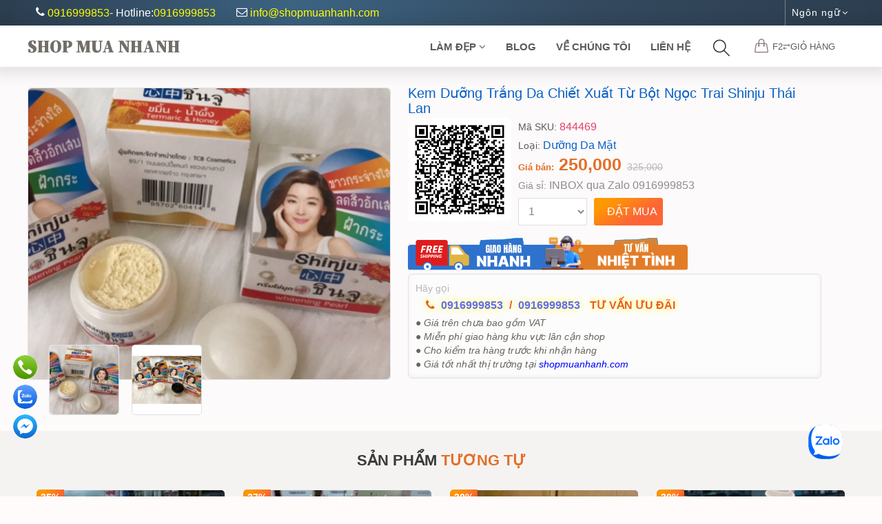

--- FILE ---
content_type: text/html; charset=utf-8
request_url: https://shopmuanhanh.com/kem-duong-trang-da-chiet-xuat-tu-bot-ngoc-trai-shinju-thai-lan-5569
body_size: 41247
content:


<!DOCTYPE html>
<html lang="vi">
<head>
    <meta charset="utf-8" />
    
    
    <title>Công Dụng Kem Dưỡng Trắng Da Chiết Xuất Từ Bột Ngọc Trai Shinju Thái Lan</title>
    <meta name="description" content="Kem Dưỡng Trắng Da Chiết Xuất Từ Bột Ngọc Trai Shinju Thái Lan giúp da trắng sáng mịn màng, không tì vết đồng thời giúp tăng độ đàn hồi cho da, ngăn ngừa lão hóa da nhờ bột ngọc trai có trong kem." />
    <meta property="og:title" content="Kem Dưỡng Trắng Da Chiết Xuất Từ Bột Ngọc Trai Shinju Thái Lan" />
    
    <meta property="og:type" content="Product" />
    <meta property="og:url" content="https://shopmuanhanh.com/kem-duong-trang-da-chiet-xuat-tu-bot-ngoc-trai-shinju-thai-lan-5569" />
    <meta property="og:image" content="https://SHOPMUANHANH.com/data/images/sanpham/HinhAnh/kem-duong-trang-da-chiet-xuat-tu-bot-ngoc-trai-shinju-thai-lan-20200308005844291.png" />
    <link rel="canonical" href="https://shopmuanhanh.com/kem-duong-trang-da-chiet-xuat-tu-bot-ngoc-trai-shinju-thai-lan-5569" />
    

    <!-- META FOR FACEBOOK -->
    <meta property="og:site_name" content="shopmuanhanh.com" />
    <meta property="og:rich_attachment" content="true" />
    <meta property="og:type" content="Product" />
    <meta property="og:url" itemprop="url" content="https://shopmuanhanh.com/kem-duong-trang-da-chiet-xuat-tu-bot-ngoc-trai-shinju-thai-lan-5569" />
    <meta property="og:image" itemprop="thumbnailUrl" content="https://SHOPMUANHANH.com/data/images/sanpham/HinhAnh/kem-duong-trang-da-chiet-xuat-tu-bot-ngoc-trai-shinju-thai-lan-20200308005844291.png" />
    <meta property="og:image:width" content="800" />
    <meta property="og:image:height" content="354" />
    <meta content="Kem Dưỡng Trắng Da Chiết Xuất Từ Bột Ngọc Trai Shinju Thái Lan" itemprop="headline" property="og:title" />
    <meta content="Kem Dưỡng Trắng Da Chiết Xuất Từ Bột Ngọc Trai Shinju Thái Lan giúp da trắng sáng mịn màng, không tì vết đồng thời giúp tăng độ đàn hồi cho da, ngăn ngừa lão hóa da nhờ bột ngọc trai có trong kem." itemprop="description" property="og:description" />
    <!-- END META FOR FACEBOOK -->

    <!-- Twitter Card -->
    <meta name="twitter:card" value="summary" />
    <meta name="twitter:url" content="https://shopmuanhanh.com/kem-duong-trang-da-chiet-xuat-tu-bot-ngoc-trai-shinju-thai-lan-5569" />
    <meta name="twitter:title" content="Kem Dưỡng Trắng Da Chiết Xuất Từ Bột Ngọc Trai Shinju Thái Lan" />
    <meta name="twitter:description" content="Kem Dưỡng Trắng Da Chiết Xuất Từ Bột Ngọc Trai Shinju Thái Lan giúp da trắng sáng mịn màng, không tì vết đồng thời giúp tăng độ đàn hồi cho da, ngăn ngừa lão hóa da nhờ bột ngọc trai có trong kem." />
    <meta name="twitter:image" content="https://SHOPMUANHANH.com/data/images/sanpham/HinhAnh/kem-duong-trang-da-chiet-xuat-tu-bot-ngoc-trai-shinju-thai-lan-20200308005844291.png" />
    <!-- End Twitter Card -->



    <script type="application/ld+json">
    {
      "@context": "https://schema.org",
      "@type": "BreadcrumbList",
      "itemListElement": [
         {
        "@type": "ListItem",
        "position": 1,
        "name": "Làm Đẹp",
        "item": "https://shopmuanhanh.com/danh-muc-lam-dep-1122"
        }
         ,{
        "@type": "ListItem",
        "position": 2,
        "name": "Chăm Sóc Mặt",
        "item": "https://shopmuanhanh.com/lam-dep/cham-soc-mat-2064"
         }

         ,{
        "@type": "ListItem",
        "position": 3,
        "name": "Dưỡng Da Mặt",
        "item": "https://shopmuanhanh.com/lam-dep/cham-soc-mat/duong-da-mat-2066"
         }

        ,{
        "@type": "ListItem",
        "position": 4,
        "name": "Kem Dưỡng Trắng Da Chiết Xuất Từ Bột Ngọc Trai Shinju Thái Lan"
      }

       ]
    }
    </script>


    <meta name="viewport" content="width=device-width, initial-scale=1.0" />
    <meta http-equiv="X-UA-Compatible" content="IE=100" />
    <meta http-equiv='refresh' content='1800' />
    <meta name='robots' content='index, follow' />
    <meta property="og:locale" content="vi_VN" />
    <meta name="copyright" content="https://SHOPMUANHANH.com" />
    <meta name="author" content="https://SHOPMUANHANH.com" />
    <link rel="icon" type="/image/png" sizes="32x32" href="https://SHOPMUANHANH.com/data/images/gioithieu/HinhAnh/Anh-Favicon-20200423164104388.png" />
    
    <script type="application/ld+json">
{
  "@context": "https://schema.org",
  "@type": "WebSite",
  "url": "https://shopmuanhanh.com/",
  "potentialAction": {
    "@type": "SearchAction",
    "target": "https://shopmuanhanh.com/seach/{search_term_string}",
    "query-input": "required name=search_term_string"
  }
}
    </script>
    <meta http-equiv="x-dns-prefetch-control" content="on" />
    
    <style>
        @import url('https://fonts.googleapis.com/css2?family=Source+Serif+4:ital,opsz,wght@0,8..60,200..900;1,8..60,200..900&display=swap');
    </style>
    <link href='https://fonts.googleapis.com/css?family=Source+Sans+Pro:400,200,200italic,300,300italic,400italic,600,600italic,700,700italic,900,900italic%7cMontserrat:400,700%7cOxygen:400,300,700' rel='stylesheet' type='text/css' />
    <link rel="stylesheet" href="/puplic/shop/pc1/style/css/bootstrap.css" />
    <link rel="stylesheet" href="/puplic/shop/pc1/style/css/animate.css" />
    <link rel="stylesheet" href="/puplic/shop/pc1/style/css/icon-fonts.css" />
    <link rel="stylesheet" href="/puplic/shop/pc1/style/css/main.css" />
    <link rel="stylesheet" href="/puplic/shop/pc1/style/css/responsive.css" />
    <link rel="stylesheet" href="/puplic/shop/pc1/style/css/phantrang.css" />
    <link rel="stylesheet" href="/puplic/shop/pc1/style/css/custom.css" />
    <link rel="stylesheet" href="https://fonts.googleapis.com/icon?family=Material+Icons">

    <!-- Google tag (gtag.js) -->
<script async src="https://www.googletagmanager.com/gtag/js?id=G-C3KTRGTH3F"></script>
<script>
  window.dataLayer = window.dataLayer || [];
  function gtag(){dataLayer.push(arguments);}
  gtag('js', new Date());

  gtag('config', 'G-C3KTRGTH3F');
</script>
    

    <script>
        const hasSupport = 'loading' in HTMLImageElement.prototype;
        document.documentElement.className = hasSupport ? 'pass' : 'fail';
        document.querySelector('span').textContent = hasSupport;
    </script>


    <script>
        if ('loading' in HTMLImageElement.prototype) {
            const images = document.querySelectorAll("img.lazyload");
            images.forEach(img => {
                img.src = img.dataset.src;
            });
        } else {
            // Dynamically import the LazySizes library
            let script = document.createElement("script");
            script.async = true;
            script.src = "/puplic/shop/pc1/style/js/lazysizes.min.js";
            document.body.appendChild(script);
        }
    </script>



    <script type="text/javascript">
        window.onload = function () {
            var textBox = document.getElementById('TextBox_Seach');
            if (textBox) {
                textBox.focus();
            }
        };
</script>




</head>
<body>
    <form method="post" action="./kem-duong-trang-da-chiet-xuat-tu-bot-ngoc-trai-shinju-thai-lan-5569" id="form1">
<div class="aspNetHidden">
<input type="hidden" name="__VIEWSTATE" id="__VIEWSTATE" value="Ad545h2SJIBtIJGVN7zWe0wPE3kiHGa5w9zaMQ6oX0X72PK+wIf+4M8+Nc/j6CR685WYTZLdvFNcaDFmLg6ogiXWas0+CntqO5bw0FGRMfHv/W+POwvBSxPskD0pnNjv8/sux2R1rqbzfB7CLbw2ql95ppxxvQG8CgnK7+vpiKhjyM6/fM68EQGd1xtHcL8RKMXbCRCYAZpmcpKh/rGplAf7PuSl2oZSNYBSPciluO2K9mjduHJyv8c1EyfeYAR25rr5MOJbaZWjbiYfAs4+xcQKGCZImug/cVhb7Mu3gwXvNrbqxXSTs6sBmh4DBDRXaT/9P0DwzUxAWGVxQpGxivBlcVO9Gsn4Rt0MMhnfo3kvSKx0x20oaExZ5psPnpnqhzGd0uALViAZgSIITiKUCI7Eoro+W8L+SeIjUh0iLnM8Dr7YdfFoSKbSCM/ac56uRF8R0d14XpxH277L+d/TsJ11wEB6VWi6VqdxTc38c6dbryoMzu35n56dOBehou8KWHrFVp+pXV6WhbplhJFipwABEHPEaON6EjyQ9131qokMIDtQky8uiOcUNsqBuKrlvvNmE58AyT/HdGrS0Q8slCukgjk=" />
</div>

<div class="aspNetHidden">

	<input type="hidden" name="__VIEWSTATEGENERATOR" id="__VIEWSTATEGENERATOR" value="0E85C2FB" />
	<input type="hidden" name="__EVENTVALIDATION" id="__EVENTVALIDATION" value="Zzit023Jv7wjsvydYRXHS4I5cFqP31cEJRd69EA0ff5dmwprJMomnXYvi00Pz/Vo/[base64]/G8U986+w8FKbutZa0UMB4jmOCb5M5fy7Q46xkwNzgiy7eGuROWghMSeqdGUHDswNYYfVBxhP6VjepxAvwlUGLlE5j8yLXoyEEjVqrJPMB9yzuZzyJ3BnyzEs/IFNvlF05CkPKA1T4+HLYG4FBTStfKsWvTBUTKCH/AG3s54lXuQG5Wu2wTeRSFyDZTyefeLyYRrDJR1ixvIVGEjs/VsAvfNwkUTovBxzyhePJ8fmAYPZbKjgk+zlGUa6WJrxIrm8qL4BkoYy4DvDOrJRTOMGFvJAvTSS3hJP2L4sdaX3mdOYNVgi0gL/YHq/P7WuNeECBzndeyCtVwl95rIAEDUPBsCthVz0pHlmLSQSHA+vQuhEQaYFi3/zkn3cgSlD5aMyRmscQCRvBe5CKy+5TVc4ox+sR0JpSusJlIq464uxyko5Ye4WQlOj2xPJH+yzoHMh70HsQ24KUIWkJf6gfVBjyBZHop5GUF81XdNPhbT3qoJyji8EykWp2pWy+xlq+aCisOM/GwTNpTTueZZJlgDpcQtzME798llT3BZ9mDIgVG74+dZVF+24jx9lOp+ZH3X1zVkl7Fppm+FWuvflvgtStA07aWGou/EgxXBtbkmgiPf84N0A8Vn7hg1M5qgO/20+StoFn52iA==" />
</div>
        <div id="wrapper">
            <!-- Page Loader -->
            <div id="pre-loader" class="loader-container">
                <div class="loader">
                </div>
            </div>
            <!-- W1 start here -->
            <div class="w1">
                <header id="mt-header" class="style3">
                    <!-- mt top bar start here -->
                    <div class="mt-top-bar">
                        <div class="container">
                            <div class="row">
                                <div class="col-xs-12 col-sm-8">
                                    <span class="tel active">
                                        <!-- HTML -->
                                        <i class="fa fa-phone shakefone-icon" aria-hidden="true"></i>
                                        <a style="color: yellow" href="tel:0916999853">0916999853 </a>- Hotline: <a style="color: yellow" href="tel:0916999853">0916999853 </a></span>
                                    <a id="mail" style="color: yellow" class="tel" href="mailto:info@shopmuanhanh.com"><i style="color: white" class="fa fa-envelope-o" aria-hidden="true"></i>info@shopmuanhanh.com</a>
                                </div>
                                <div class="col-xs-12 col-sm-4 hidden-xs text-right">
                                    <!-- mt top list start here -->
                                    <ul class="mt-top-list">
                                        
                                        
                                        <li class="mt-top-lang">
                                            <a href="#" rel="nofollow" class="lang-opener">Ngôn ngữ<i class="fa fa-angle-down" aria-hidden="true"></i></a>
                                            <div class="drop">
                                                <ul>
                                                    <li><a href="#EN">English</a></li>
                                                    <li><a href="#TV">Tiếng Việt</a></li>
                                                </ul>
                                            </div>
                                        </li>
                                    </ul>
                                </div>
                            </div>
                        </div>
                    </div>

                    <div class="mt-bottom-bar">
                        <div class="container">
                            <div class="row">
                                <div class="col-xs-12">
                                    <div class="mt-logo">
                                        
                                        <a href="/" class="chuhaimau">Shop Mua Nhanh</a>
                                    </div>
                                    <div class="mt-sh-cart">
                                        <a rel="nofollow" href="/gio-hang" style="text-decoration: none">
                                            <span class="icon-handbag"></span>
                                            <strong>F2⥂GIỎ HÀNG </strong>
                                            
                                        </a>
                                    </div>
                                    <ul class="mt-icon-list">
                                        <li class="hidden-lg hidden-md">
                                            <a href="#" class="bar-opener mobile-toggle">
                                                <span class="bar"></span>
                                                <span class="bar small"></span>
                                                <span class="bar"></span>
                                            </a>
                                        </li>
                                        <li><a href="#" class="icon-magnifier" id="openSearch"></a></li>
                                    </ul>
                                    <nav id="nav">
                                        <ul>
                                            

                                            
                                                    <li class="drop">
                                                        <a href="#">Làm Đẹp <i class="fa fa-angle-down" aria-hidden="true"></i></a>
                                                        <!-- mt dropmenu start here -->
                                                        <div class="mt-dropmenu text-left">
                                                            <!-- mt frame start here -->
                                                            <div class="mt-frame">
                                                                <!-- mt f box start here -->
                                                                <div class="mt-f-box">
                                                                    <!-- mt col3 start here -->
                                                                    
                                                                            <div class="mt-col-3">
                                                                                <div class="sub-dropcont">
                                                                                    <strong class="title"><a href="/lam-dep/cham-soc-mat-2064" class="mt-subopener">Chăm Sóc Mặt</a></strong>
                                                                                    <div class="sub-drop">
                                                                                        <ul>
                                                                                            
                                                                                                    <li><a href="/lam-dep/cham-soc-mat/duong-da-mat-2066">› Dưỡng Da Mặt</a></li>
                                                                                                
                                                                                                    <li><a href="/lam-dep/cham-soc-mat/sua-rua-mat-2067">› Sữa Rửa Mặt</a></li>
                                                                                                
                                                                                                    <li><a href="/lam-dep/cham-soc-mat/mat-na-2068">› Mặt Nạ</a></li>
                                                                                                
                                                                                                    <li><a href="/lam-dep/cham-soc-mat/u-trang-mat-2069">› Ủ Trắng Mặt</a></li>
                                                                                                
                                                                                                    <li><a href="/lam-dep/cham-soc-mat/duong-mat-2070">› Dưỡng Mặt</a></li>
                                                                                                
                                                                                                    <li><a href="/lam-dep/cham-soc-mat/kem-tri-nam-2098">› Kem Trị Nám</a></li>
                                                                                                
                                                                                        </ul>
                                                                                    </div>
                                                                                </div>
                                                                            </div>
                                                                        
                                                                            <div class="mt-col-3">
                                                                                <div class="sub-dropcont">
                                                                                    <strong class="title"><a href="/lam-dep/cham-soc-body-2065" class="mt-subopener">Chăm Sóc Body</a></strong>
                                                                                    <div class="sub-drop">
                                                                                        <ul>
                                                                                            
                                                                                                    <li><a href="/lam-dep/cham-soc-body/duong-the-2071">› Dưỡng Thể</a></li>
                                                                                                
                                                                                                    <li><a href="/lam-dep/cham-soc-body/tam-trang-2072">› Tắm Trắng</a></li>
                                                                                                
                                                                                                    <li><a href="/lam-dep/cham-soc-body/kem-chong-nang-2073">› Kem Chống Nắng</a></li>
                                                                                                
                                                                                                    <li><a href="/lam-dep/cham-soc-body/tay-te-bao-chet-2074">› Tẩy Tế Bào Chết</a></li>
                                                                                                
                                                                                                    <li><a href="/lam-dep/cham-soc-body/tan-mo-bung-2075">› Tan Mỡ Bụng</a></li>
                                                                                                
                                                                                                    <li><a href="/lam-dep/cham-soc-body/sua-tam-2076">› Sữa Tắm</a></li>
                                                                                                
                                                                                                    <li><a href="/lam-dep/cham-soc-body/nuoc-hoa-2077">› Nước Hoa</a></li>
                                                                                                
                                                                                                    <li><a href="/lam-dep/cham-soc-body/khu-mui-co-the-2092">› Khử mùi cơ thể</a></li>
                                                                                                
                                                                                                    <li><a href="/lam-dep/cham-soc-body/no-nguc-2093">› Nở Ngực</a></li>
                                                                                                
                                                                                                    <li><a href="/lam-dep/cham-soc-body/kem-tri-tham-2095">› Kem Trị Thâm</a></li>
                                                                                                
                                                                                                    <li><a href="/lam-dep/cham-soc-body/kem-tay-long-2097">› Kem Tẩy Lông</a></li>
                                                                                                
                                                                                        </ul>
                                                                                    </div>
                                                                                </div>
                                                                            </div>
                                                                        
                                                                            <div class="mt-col-3">
                                                                                <div class="sub-dropcont">
                                                                                    <strong class="title"><a href="/lam-dep/trang-diem-2066" class="mt-subopener">Trang Điểm</a></strong>
                                                                                    <div class="sub-drop">
                                                                                        <ul>
                                                                                            
                                                                                                    <li><a href="/lam-dep/trang-diem/trang-diem-khuon-mat-2079">› Trang Điểm Khuôn Mặt</a></li>
                                                                                                
                                                                                                    <li><a href="/lam-dep/trang-diem/trang-diem-doi-moi-2080">› Trang Điểm Đôi Môi</a></li>
                                                                                                
                                                                                                    <li><a href="/lam-dep/trang-diem/phu-kien-trang-diem-2081">› Phụ Kiện Trang Điểm</a></li>
                                                                                                
                                                                                                    <li><a href="/lam-dep/trang-diem/trang-diem-doi-mat-2082">› Trang Điểm Đôi Mắt</a></li>
                                                                                                
                                                                                        </ul>
                                                                                    </div>
                                                                                </div>
                                                                            </div>
                                                                        
                                                                            <div class="mt-col-3">
                                                                                <div class="sub-dropcont">
                                                                                    <strong class="title"><a href="/lam-dep/cham-soc-toc-2067" class="mt-subopener">Chăm Sóc Tóc</a></strong>
                                                                                    <div class="sub-drop">
                                                                                        <ul>
                                                                                            
                                                                                                    <li><a href="/lam-dep/cham-soc-toc/dau-goi-dau-xa-2083">› Dầu Gội Dầu Xả</a></li>
                                                                                                
                                                                                                    <li><a href="/lam-dep/cham-soc-toc/duong-toc-2084">› Dưỡng Tóc</a></li>
                                                                                                
                                                                                        </ul>
                                                                                    </div>
                                                                                </div>
                                                                            </div>
                                                                        
                                                                            <div class="mt-col-3">
                                                                                <div class="sub-dropcont">
                                                                                    <strong class="title"><a href="/lam-dep/khoe-dep-2070" class="mt-subopener">Khỏe Đẹp</a></strong>
                                                                                    <div class="sub-drop">
                                                                                        <ul>
                                                                                            
                                                                                                    <li><a href="/lam-dep/khoe-dep/suc-khoe-2089">› Sức Khỏe</a></li>
                                                                                                
                                                                                                    <li><a href="/lam-dep/khoe-dep/giam-can-2090">› Giảm Cân</a></li>
                                                                                                
                                                                                                    <li><a href="/lam-dep/khoe-dep/cham-soc-ca-nhan-2091">› Chăm Sóc Cá Nhân</a></li>
                                                                                                
                                                                                        </ul>
                                                                                    </div>
                                                                                </div>
                                                                            </div>
                                                                        
                                                                </div>
                                                                <!-- mt f box end here -->
                                                            </div>
                                                            <!-- mt frame end here -->
                                                        </div>
                                                        <!-- mt dropmenu end here -->
                                                        <span class="mt-mdropover"></span>
                                                    </li>
                                                
                                            
                                                    <li>
                                                        <a class="drop-link_" href="/blog/blog">Blog <i class="fa fa-angle-down hidden-lg hidden-md" aria-hidden="true"></i></a>
                                                        <div class="s-drop">
                                                            <ul>
                                                                
                                                                        <li><a href="/blog/cam-nang-cham-soc-da">Cẩm nang Chăm Sóc Da</a></li>
                                                                    
                                                                        <li><a href="/blog/kien-thuc-trang-diem">Kiến Thức Trang điểm</a></li>
                                                                    
                                                                        <li><a href="/blog/bi-quyet-mua-sam">Bí quyết mua sắm</a></li>
                                                                    
                                                            </ul>
                                                        </div>
                                                    </li>
                                                
                                            <li><a href="/gioi-thieu">Về chúng tôi <i class="fa fa-angle-down hidden-lg hidden-md" aria-hidden="true"></i></a>
                                                
                                            </li>
                                            <li>
                                                <a href="/lien-he">Liên Hệ <i class="fa fa-angle-down hidden-lg hidden-md" aria-hidden="true"></i></a>
                                                
                                            </li>
                                        </ul>
                                    </nav>
                                    <!-- mt icon list end here -->
                                </div>
                            </div>
                        </div>
                    </div>
                    <span class="mt-side-over"></span>
                </header>



                <!-- Popup Search -->
                <div id="popupSearch" class="popup-search">
                    <div class="popup-search-content">

                        <div class="search-box">
                            <input name="ctl00$TextBox_Seach" type="text" id="TextBox_Seach" placeholder="Nhập tên hoặc mã cần tìm..." onkeypress="return searchOnEnter(event)" />

                            <input type="submit" name="ctl00$Button_tim" value="TÌM" id="Button_tim" class="btn-search" />
                        </div>
                    </div>
                </div>

                <script>
                    // Mở popup khi click icon
                    document.getElementById('openSearch').addEventListener('click', function (e) {
                        e.preventDefault();
                        document.getElementById('popupSearch').style.display = 'block';
                        document.getElementById('TextBox_Seach').focus();
                    });

                    // Đóng popup khi click ra ngoài popup-search-content
                    document.getElementById('popupSearch').addEventListener('click', function (e) {
                        const content = document.querySelector('.popup-search-content');

                        // Nếu click **không nằm trong** content → đóng popup
                        if (!content.contains(e.target)) {
                            this.style.display = 'none';
                        }
                    });

                    // Nhấn Enter trong textbox kích hoạt button ASP.NET
                    function searchOnEnter(e) {
                        e = e || window.event;
                        const key = e.key || e.keyCode;

                        if (key === 'Enter' || key === 13) {
                            const txt = document.getElementById('TextBox_Seach').value.trim();
                            if (txt.length > 0) {
                                document.getElementById('Button_tim').click();
                            }
                            return false;
                        }
                        return true;
                    }
                </script>


                <div style="min-height: 666px">
                    
    <main id="mt-main">
        <!-- Mt Product Detial of the Page -->
        <section class="mt-product-detial">
            <div class="container">
                <div style="padding-top: 25px" class="row">
                    <div class="col-xs-12">
                        <!-- Slider of the Page -->
                        <div class="slider">
                            <!-- Comment List of the Page -->
                            
                            <!-- Comment List of the Page end -->
                            <!-- Product Slider of the Page -->
                            <div class="product-slider">
                                <div style="border: solid 1px #e1e1e1; border-radius: 5px" class="slide">
                                    <img class="glightbox" data-gallery="product-gallery" loading="lazy" src="https://SHOPMUANHANH.com/data/images/sanpham/HinhAnh/kem-duong-trang-da-chiet-xuat-tu-bot-ngoc-trai-shinju-thai-lan-20200308005844291.png" alt="Kem Dưỡng Trắng Da Chiết Xuất Từ Bột Ngọc Trai Shinju Thái Lan" />
                                </div>


                                
                                        <div style="border: solid 1px #e1e1e1; border-radius: 5px" class="slide">
                                            <img class="glightbox" data-gallery="product-gallery" alt="Kem Dưỡng Trắng Da Chiết Xuất Từ Bột Ngọc Trai Shinju Thái Lan-1" loading="lazy" src="https://SHOPMUANHANH.com/data/images/sanpham/NhieuAnh/nhieu-anh-sp-20200308010146606.png" />
                                        </div>
                                    
                            </div>
                            <!-- Product Slider of the Page end -->
                            <!-- Pagg Slider of the Page -->
                            <ul class="list-unstyled slick-slider pagg-slider">
                                <div id="ContentPlaceHolder_main_Panel_1hinhnho">
	
                                    <li>
                                        <div class="img">
                                            <img style="height: 100px; width: 100px; object-fit: cover;" loading="lazy" src="https://SHOPMUANHANH.com/data/images/sanpham/HinhAnh/kem-duong-trang-da-chiet-xuat-tu-bot-ngoc-trai-shinju-thai-lan-20200308005844291.png" alt="Kem Dưỡng Trắng Da Chiết Xuất Từ Bột Ngọc Trai Shinju Thái Lan" />
                                        </div>
                                    </li>
                                
</div>
                                
                                        <li>
                                            <div class="img">
                                                <img style="height: 100px; width: 100px; object-fit: cover;" alt="Kem Dưỡng Trắng Da Chiết Xuất Từ Bột Ngọc Trai Shinju Thái Lan-1" loading="lazy" src="https://SHOPMUANHANH.com/data/images/sanpham/NhieuAnh/nhieu-anh-sp-20200308010146606.png" />
                                            </div>
                                        </li>
                                    
                            </ul>
                            <!-- Pagg Slider of the Page end -->
                        </div>
                        <!-- Slider of the Page end -->
                        <!-- Detail Holder of the Page -->
                        <div class="detial-holder">
                            
                            <!-- Breadcrumbs of the Page end -->
                            <h1 style="margin-top: 2px; margin-bottom: 1px; height: 46px; font-size: 16px"><a href="https://shopmuanhanh.com/kem-duong-trang-da-chiet-xuat-tu-bot-ngoc-trai-shinju-thai-lan-5569" style="text-decoration: none; color: #0a61c6; font-size: 20px;">Kem Dưỡng Trắng Da Chiết Xuất Từ Bột Ngọc Trai Shinju Thái Lan </a></h1>
                            <!-- Rank Rating of the Page -->
                            <img id="MaQR" style="width: 150px; height: 150px; text-align: center; margin-right: 10px; float: left" src="[data-uri]" />
                            <div class="rank-rating">
                                <span style="text-decoration: none; color: #e4416f"><span style="font-size: 14px; color: #655858">Mã SKU:</span> 844469</span>

                            </div>


                            <div class="rank-rating">

                                <span style="text-decoration: none; color: #e4416f;"><span style="font-size: 14px; color: #655858">Loại:</span> <a href="/lam-dep/cham-soc-mat/duong-da-mat-2066">Dưỡng Da Mặt </a></span>

                            </div>


                            <!-- Rank Rating of the Page end -->
                            <div class="text-holder">

                                <span class="price"><span style="font-size: 13px;">Giá bán:</span>   250,000 <del>325,000</del> <span style="font-size: 12px; color: #e4416f; font-style: italic; font-weight: normal; letter-spacing: normal"> </span></span>
                                <span style="color: #918b8b"><span style="font-size: 14px;">Giá sỉ:</span>  INBOX qua Zalo 0916999853 </span>
                            </div>

                            <!-- Product Form of the Page -->
                            <div class="product-form" style="margin-bottom: 10px; display: flex">
                                <fieldset>
                                    <div class="row-val">
                                        
                                        

                                        <select name="ctl00$ContentPlaceHolder_main$DropDownList_SoLuong" id="ContentPlaceHolder_main_DropDownList_SoLuong" class="dropdown-soluong">
	<option value="1">1</option>
	<option value="2">2</option>
	<option value="3">3</option>
	<option value="4">4</option>
	<option value="5">5</option>
	<option value="6">6</option>
	<option value="7">7</option>
	<option value="8">8</option>
	<option value="9">9</option>
	<option value="10">10</option>
	<option value="11">11</option>
	<option value="12">12</option>
	<option value="13">13</option>
	<option value="14">14</option>
	<option value="15">15</option>
	<option value="16">16</option>
	<option value="17">17</option>
	<option value="18">18</option>
	<option value="19">19</option>
	<option value="20">20</option>
	<option value="21">21</option>
	<option value="22">22</option>
	<option value="23">23</option>
	<option value="24">24</option>
	<option value="25">25</option>
	<option value="26">26</option>
	<option value="27">27</option>
	<option value="28">28</option>
	<option value="29">29</option>
	<option value="30">30</option>
	<option value="35">35</option>
	<option value="40">40</option>
	<option value="50">50</option>
	<option value="60">60</option>
	<option value="70">70</option>
	<option value="80">80</option>
	<option value="90">90</option>
	<option value="100">100</option>

</select>
                                    </div>
                                    <div class="row-val">
                                        

                                        <input type="submit" name="ctl00$ContentPlaceHolder_main$Button_MUA" value="ĐẶT MUA" id="ContentPlaceHolder_main_Button_MUA" class="btn-mua" />
                                    </div>
                                </fieldset>
                            </div>

                            <div class="product-form" style="display: flex; font-weight: normal; align-items: center; gap: 5px; margin-bottom: 5px;">
                                

                                
                            </div>

                            <img class="img-swing" style="margin-left: -3px; margin-bottom: 5px; width: 412px; height: 50px; border: solid 0PX #a9a9a952" src="/PUPLIC/SHOP/PC1/Style/images/GMP.svg" alt="ship">

                            
                            

                            <!-- Product Form of the Page end -->
                            <ul class="list-unstyled list">

                                
                                Hãy gọi  
                                <li class="giamthem" style="font-size: 16px; color: #eb5e19"><i class="fa fa-phone"></i>
                                    <a style="margin-left: 5px; margin-right: 5px; font-weight: 600; color: #646ce4" href="tel:0916999853">0916999853 </a>/ 
                                    <a style="margin-left: 5px; font-weight: 600; color: #646ce4" href="tel:0916999853">0916999853</a>
                                    <span style="padding-left: 10px; color: blue; font-size: medium"></span>TƯ VẤN ƯU ĐÃI</li>


                                <li style="font-size: 14px; color: #69645d; font-weight: normal; font-style: italic">● Giá trên chưa bao gồm VAT</li>
                                <li style="font-size: 14px; color: #69645d; font-weight: normal; font-style: italic">● Miễn phí giao hàng khu vực lân cận shop</li>
                                <li style="font-size: 14px; color: #69645d; font-weight: normal; font-style: italic">● Cho kiểm tra hàng trước khi nhận hàng</li>
                                <li style="font-size: 14px; color: #69645d; font-weight: normal; font-style: italic">● Giá tốt nhất thị trường tại <span style="color: blue">shopmuanhanh.com</span></li>
                            </ul>
                        </div>
                    </div>
                </div>
            </div>
        </section>


        <div style="margin-top: 10px;" class="mt-bestseller bg-grey text-center wow fadeInUp" data-wow-delay="0.02s">
            <div class="container">
                <div class="row">
                    <div class="col-xs-12 mt-heading text-uppercase">
                        <p class="heading">SẢN PHẨM <span style="color: #e46e28">TƯƠNG TỰ</span></p>
                        
                    </div>
                </div>
                <div class="row">
                    <div class="col-xs-12">
                        <div class="bestseller-slider">
                            
                                    <div class="slide">
                                        <!-- mt product1 center start here -->
                                        <div class="mt-product1 large">
                                            <div class="box">
                                                <div class="b1">
                                                    <div class="b3">
                                                        <a href="/kem-oc-sen-duong-trang-goodal-premium-snail-tone-up-cream-5899">
                                                            <img loading="lazy" src="https://SHOPMUANHANH.com/data/images/sanpham/HinhAnh/kem-oc-sen-duong-trang-goodal-premium-snail-tone-up-cream-20210430110219085.jpg" alt="Kem Ốc Sên Dưỡng Trắng Goodal Premium Snail Tone Up Cream" />
                                                        </a>
                                                        <span id="caption" class="caption"><span class="off">35%</span>
                                                            
                                                        </span>

                                                        <ul class="links">
                                                            <li><a href="/mua/5899"><i class="icon-handbag"></i><span>Đặt Mua</span></a></li>
                                                            
                                                        </ul>
                                                    </div>
                                                </div>
                                            </div>
                                            <div class="txt">
                                                <strong class="title truncate-h"><a href="/kem-oc-sen-duong-trang-goodal-premium-snail-tone-up-cream-5899">Kem Ốc Sên Dưỡng Trắng Goodal Premium Snail Tone Up Cream</a></strong>
                                                <span class="price">350,000 </span><del class="off">540,000</del>
                                            </div>
                                        </div>
                                    </div>
                                
                                    <div class="slide">
                                        <!-- mt product1 center start here -->
                                        <div class="mt-product1 large">
                                            <div class="box">
                                                <div class="b1">
                                                    <div class="b3">
                                                        <a href="/kem-duong-da-make-up-tree-chada-50ml-thai-lan-5522">
                                                            <img loading="lazy" src="https://SHOPMUANHANH.com/data/images/sanpham/HinhAnh/kem-duong-da-make-up-tree-chada-50ml-thai-lan-20210525174707926.jpg" alt="Kem Dưỡng Da Make Up Tree Chada 50ml Thái Lan" />
                                                        </a>
                                                        <span id="caption" class="caption"><span class="off">27%</span>
                                                            
                                                        </span>

                                                        <ul class="links">
                                                            <li><a href="/mua/5522"><i class="icon-handbag"></i><span>Đặt Mua</span></a></li>
                                                            
                                                        </ul>
                                                    </div>
                                                </div>
                                            </div>
                                            <div class="txt">
                                                <strong class="title truncate-h"><a href="/kem-duong-da-make-up-tree-chada-50ml-thai-lan-5522">Kem Dưỡng Da Make Up Tree Chada 50ml Thái Lan</a></strong>
                                                <span class="price">250,000 </span><del class="off">349,250</del>
                                            </div>
                                        </div>
                                    </div>
                                
                                    <div class="slide">
                                        <!-- mt product1 center start here -->
                                        <div class="mt-product1 large">
                                            <div class="box">
                                                <div class="b1">
                                                    <div class="b3">
                                                        <a href="/kemsam-duong-trang-da-gingseng-white-thai-lan-7174">
                                                            <img loading="lazy" src="https://SHOPMUANHANH.com/data/images/sanpham/HinhAnh/kem-sam-lam-trang-da-premium-ginseng-collagen-solution-260105185510311.jpg" alt="KemSâm Dưỡng Trắng Da -GingSeng White Thái Lan" />
                                                        </a>
                                                        <span id="caption" class="caption"><span class="off">30%</span>
                                                            
                                                        </span>

                                                        <ul class="links">
                                                            <li><a href="/mua/7174"><i class="icon-handbag"></i><span>Đặt Mua</span></a></li>
                                                            
                                                        </ul>
                                                    </div>
                                                </div>
                                            </div>
                                            <div class="txt">
                                                <strong class="title truncate-h"><a href="/kemsam-duong-trang-da-gingseng-white-thai-lan-7174">KemSâm Dưỡng Trắng Da -GingSeng White Thái Lan</a></strong>
                                                <span class="price">350,000 </span><del class="off">559,000</del>
                                            </div>
                                        </div>
                                    </div>
                                
                                    <div class="slide">
                                        <!-- mt product1 center start here -->
                                        <div class="mt-product1 large">
                                            <div class="box">
                                                <div class="b1">
                                                    <div class="b3">
                                                        <a href="/serum-4k-plus-5x-whitening-thai-lan-6006">
                                                            <img loading="lazy" src="https://SHOPMUANHANH.com/data/images/sanpham/HinhAnh/serum-4k-plus-5x-whitening-thai-lan-20210516154549075.jpg" alt="Serum 4K Plus 5X Whitening Thái Lan" />
                                                        </a>
                                                        <span id="caption" class="caption"><span class="off">30%</span>
                                                            
                                                        </span>

                                                        <ul class="links">
                                                            <li><a href="/mua/6006"><i class="icon-handbag"></i><span>Đặt Mua</span></a></li>
                                                            
                                                        </ul>
                                                    </div>
                                                </div>
                                            </div>
                                            <div class="txt">
                                                <strong class="title truncate-h"><a href="/serum-4k-plus-5x-whitening-thai-lan-6006">Serum 4K Plus 5X Whitening Thái Lan</a></strong>
                                                <span class="price">220,000 </span><del class="off">286,000</del>
                                            </div>
                                        </div>
                                    </div>
                                
                                    <div class="slide">
                                        <!-- mt product1 center start here -->
                                        <div class="mt-product1 large">
                                            <div class="box">
                                                <div class="b1">
                                                    <div class="b3">
                                                        <a href="/bo-tri-nam-va-sam-da-yanhee-thai-lan-do-7058">
                                                            <img loading="lazy" src="https://SHOPMUANHANH.com/data/images/sanpham/HinhAnh/bo-tri-nam-va-sam-da-yanhee-thai-lan-do-20240504155022610.jpg" alt="Bộ Trị Nám Và Sạm Da Yanhee Thái Lan(Đỏ)" />
                                                        </a>
                                                        <span id="caption" class="caption"><span class="off">30%</span>
                                                            
                                                        </span>

                                                        <ul class="links">
                                                            <li><a href="/mua/7058"><i class="icon-handbag"></i><span>Đặt Mua</span></a></li>
                                                            
                                                        </ul>
                                                    </div>
                                                </div>
                                            </div>
                                            <div class="txt">
                                                <strong class="title truncate-h"><a href="/bo-tri-nam-va-sam-da-yanhee-thai-lan-do-7058">Bộ Trị Nám Và Sạm Da Yanhee Thái Lan(Đỏ)</a></strong>
                                                <span class="price">180,000 </span><del class="off">234,000</del>
                                            </div>
                                        </div>
                                    </div>
                                
                                    <div class="slide">
                                        <!-- mt product1 center start here -->
                                        <div class="mt-product1 large">
                                            <div class="box">
                                                <div class="b1">
                                                    <div class="b3">
                                                        <a href="/kem-duong-trang-da-cm-7176">
                                                            <img loading="lazy" src="https://SHOPMUANHANH.com/data/images/sanpham/HinhAnh/kem-duong-trang-da-cm-260107104739970.jpg" alt="Kem Dưỡng Trắng Da CM" />
                                                        </a>
                                                        <span id="caption" class="caption"><span class="off">30%</span>
                                                            
                                                        </span>

                                                        <ul class="links">
                                                            <li><a href="/mua/7176"><i class="icon-handbag"></i><span>Đặt Mua</span></a></li>
                                                            
                                                        </ul>
                                                    </div>
                                                </div>
                                            </div>
                                            <div class="txt">
                                                <strong class="title truncate-h"><a href="/kem-duong-trang-da-cm-7176">Kem Dưỡng Trắng Da CM</a></strong>
                                                <span class="price">750,000 </span><del class="off">1,490,000</del>
                                            </div>
                                        </div>
                                    </div>
                                
                                    <div class="slide">
                                        <!-- mt product1 center start here -->
                                        <div class="mt-product1 large">
                                            <div class="box">
                                                <div class="b1">
                                                    <div class="b3">
                                                        <a href="/kem-oc-sen-anjo-han-quoc-7175">
                                                            <img loading="lazy" src="https://SHOPMUANHANH.com/data/images/sanpham/HinhAnh/kem-oc-sen-anjo-han-quoc-260107102654726.jpg" alt="Kem ốc Sên Anjo Hàn Quốc" />
                                                        </a>
                                                        <span id="caption" class="caption"><span class="off">30%</span>
                                                            
                                                        </span>

                                                        <ul class="links">
                                                            <li><a href="/mua/7175"><i class="icon-handbag"></i><span>Đặt Mua</span></a></li>
                                                            
                                                        </ul>
                                                    </div>
                                                </div>
                                            </div>
                                            <div class="txt">
                                                <strong class="title truncate-h"><a href="/kem-oc-sen-anjo-han-quoc-7175">Kem ốc Sên Anjo Hàn Quốc</a></strong>
                                                <span class="price">250,000 </span><del class="off">529,000</del>
                                            </div>
                                        </div>
                                    </div>
                                
                                    <div class="slide">
                                        <!-- mt product1 center start here -->
                                        <div class="mt-product1 large">
                                            <div class="box">
                                                <div class="b1">
                                                    <div class="b3">
                                                        <a href="/te-bao-goc-ronas-stem-cell-han-quoc-5533">
                                                            <img loading="lazy" src="https://SHOPMUANHANH.com/data/images/sanpham/HinhAnh/te-bao-goc-ronas-stem-cell-han-quoc-20200305145806661.png" alt="Tế Bào Gốc Ronas Stem Cell Hàn Quốc" />
                                                        </a>
                                                        <span id="caption" class="caption"><span class="off">22%</span>
                                                            
                                                        </span>

                                                        <ul class="links">
                                                            <li><a href="/mua/5533"><i class="icon-handbag"></i><span>Đặt Mua</span></a></li>
                                                            
                                                        </ul>
                                                    </div>
                                                </div>
                                            </div>
                                            <div class="txt">
                                                <strong class="title truncate-h"><a href="/te-bao-goc-ronas-stem-cell-han-quoc-5533">Tế Bào Gốc Ronas Stem Cell Hàn Quốc</a></strong>
                                                <span class="price">550,000 </span><del class="off">671,000</del>
                                            </div>
                                        </div>
                                    </div>
                                
                                    <div class="slide">
                                        <!-- mt product1 center start here -->
                                        <div class="mt-product1 large">
                                            <div class="box">
                                                <div class="b1">
                                                    <div class="b3">
                                                        <a href="/kem-facial-crea-kone-thai-lan-duong-da-mat-thai-lan-5448">
                                                            <img loading="lazy" src="https://SHOPMUANHANH.com/data/images/sanpham/HinhAnh/kem-facial-crea-kone-thai-lan-duong-da-mat-thai-lan-20210430102702271.jpg" alt="Kem Facial Crea Kone Thái Lan Dưỡng Da Mặt Thái Lan" />
                                                        </a>
                                                        <span id="caption" class="caption"><span class="off">30%</span>
                                                            
                                                        </span>

                                                        <ul class="links">
                                                            <li><a href="/mua/5448"><i class="icon-handbag"></i><span>Đặt Mua</span></a></li>
                                                            
                                                        </ul>
                                                    </div>
                                                </div>
                                            </div>
                                            <div class="txt">
                                                <strong class="title truncate-h"><a href="/kem-facial-crea-kone-thai-lan-duong-da-mat-thai-lan-5448">Kem Facial Crea Kone Thái Lan Dưỡng Da Mặt Thái Lan</a></strong>
                                                <span class="price">80,000 </span><del class="off">104,000</del>
                                            </div>
                                        </div>
                                    </div>
                                
                                    <div class="slide">
                                        <!-- mt product1 center start here -->
                                        <div class="mt-product1 large">
                                            <div class="box">
                                                <div class="b1">
                                                    <div class="b3">
                                                        <a href="/te-bao-goc-placenta-diamond-gold-phap-5446">
                                                            <img loading="lazy" src="https://SHOPMUANHANH.com/data/images/sanpham/HinhAnh/te-bao-goc-placenta-diamond-gold-phap-20220328144914890.jpg" alt="Tế Bào Gốc Placenta Diamond Gold Pháp" />
                                                        </a>
                                                        <span id="caption" class="caption"><span class="off">30%</span>
                                                            
                                                        </span>

                                                        <ul class="links">
                                                            <li><a href="/mua/5446"><i class="icon-handbag"></i><span>Đặt Mua</span></a></li>
                                                            
                                                        </ul>
                                                    </div>
                                                </div>
                                            </div>
                                            <div class="txt">
                                                <strong class="title truncate-h"><a href="/te-bao-goc-placenta-diamond-gold-phap-5446">Tế Bào Gốc Placenta Diamond Gold Pháp</a></strong>
                                                <span class="price">4,500,000 </span><del class="off">5,850,000</del>
                                            </div>
                                        </div>
                                    </div>
                                
                                    <div class="slide">
                                        <!-- mt product1 center start here -->
                                        <div class="mt-product1 large">
                                            <div class="box">
                                                <div class="b1">
                                                    <div class="b3">
                                                        <a href="/serum-vi-tao-bien-snow-girl-thai-lan-5447">
                                                            <img loading="lazy" src="https://SHOPMUANHANH.com/data/images/sanpham/HinhAnh/serum-vi-tao-bien-snow-girl-thai-lan-20200707150713997.jpg" alt="Serum Vi Tảo Biển Snow Girl Thái Lan" />
                                                        </a>
                                                        <span id="caption" class="caption"><span class="off">30%</span>
                                                            
                                                        </span>

                                                        <ul class="links">
                                                            <li><a href="/mua/5447"><i class="icon-handbag"></i><span>Đặt Mua</span></a></li>
                                                            
                                                        </ul>
                                                    </div>
                                                </div>
                                            </div>
                                            <div class="txt">
                                                <strong class="title truncate-h"><a href="/serum-vi-tao-bien-snow-girl-thai-lan-5447">Serum Vi Tảo Biển Snow Girl Thái Lan</a></strong>
                                                <span class="price">150,000 </span><del class="off">195,000</del>
                                            </div>
                                        </div>
                                    </div>
                                
                                    <div class="slide">
                                        <!-- mt product1 center start here -->
                                        <div class="mt-product1 large">
                                            <div class="box">
                                                <div class="b1">
                                                    <div class="b3">
                                                        <a href="/kem-tri-mun-4k-plus-acne-goji-berry-thai-lan-5443">
                                                            <img loading="lazy" src="https://SHOPMUANHANH.com/data/images/sanpham/HinhAnh/kem-tri-mun-4k-plus-acne-goji-berry-thai-lan-20200905150014777.jpg" alt="Kem Trị Mụn 4k Plus Acne Goji Berry Thái Lan" />
                                                        </a>
                                                        <span id="caption" class="caption"><span class="off">30%</span>
                                                            
                                                        </span>

                                                        <ul class="links">
                                                            <li><a href="/mua/5443"><i class="icon-handbag"></i><span>Đặt Mua</span></a></li>
                                                            
                                                        </ul>
                                                    </div>
                                                </div>
                                            </div>
                                            <div class="txt">
                                                <strong class="title truncate-h"><a href="/kem-tri-mun-4k-plus-acne-goji-berry-thai-lan-5443">Kem Trị Mụn 4k Plus Acne Goji Berry Thái Lan</a></strong>
                                                <span class="price">220,000 </span><del class="off">286,000</del>
                                            </div>
                                        </div>
                                    </div>
                                
                                    <div class="slide">
                                        <!-- mt product1 center start here -->
                                        <div class="mt-product1 large">
                                            <div class="box">
                                                <div class="b1">
                                                    <div class="b3">
                                                        <a href="/serum-tinh-chat-collagen-derma-lift-solution-ampoule-dr-cellio50ml-5444">
                                                            <img loading="lazy" src="https://SHOPMUANHANH.com/data/images/sanpham/HinhAnh/serum-tinh-chat-collagen-derma-lift-solution-ampoule-dr-cellio-50ml-20200210144320472.png" alt="Serum Tinh Chất Collagen Derma Lift Solution Ampoule Dr Cellio(50ml)" />
                                                        </a>
                                                        <span id="caption" class="caption"><span class="off">30%</span>
                                                            
                                                        </span>

                                                        <ul class="links">
                                                            <li><a href="/mua/5444"><i class="icon-handbag"></i><span>Đặt Mua</span></a></li>
                                                            
                                                        </ul>
                                                    </div>
                                                </div>
                                            </div>
                                            <div class="txt">
                                                <strong class="title truncate-h"><a href="/serum-tinh-chat-collagen-derma-lift-solution-ampoule-dr-cellio50ml-5444">Serum Tinh Chất Collagen Derma Lift Solution Ampoule Dr Cellio(50ml)</a></strong>
                                                <span class="price">300,000 </span><del class="off">390,000</del>
                                            </div>
                                        </div>
                                    </div>
                                
                                    <div class="slide">
                                        <!-- mt product1 center start here -->
                                        <div class="mt-product1 large">
                                            <div class="box">
                                                <div class="b1">
                                                    <div class="b3">
                                                        <a href="/kem-duong-da-cindel-tox-white-cream-han-quoc-5523">
                                                            <img loading="lazy" src="https://SHOPMUANHANH.com/data/images/sanpham/HinhAnh/kem-duong-da-cindel-tox-white-cream-han-quoc-20200829150217710.jpg" alt="Kem Dưỡng Da Cindel Tox White Cream Hàn Quốc" />
                                                        </a>
                                                        <span id="caption" class="caption"><span class="off">17%</span>
                                                            
                                                        </span>

                                                        <ul class="links">
                                                            <li><a href="/mua/5523"><i class="icon-handbag"></i><span>Đặt Mua</span></a></li>
                                                            
                                                        </ul>
                                                    </div>
                                                </div>
                                            </div>
                                            <div class="txt">
                                                <strong class="title truncate-h"><a href="/kem-duong-da-cindel-tox-white-cream-han-quoc-5523">Kem Dưỡng Da Cindel Tox White Cream Hàn Quốc</a></strong>
                                                <span class="price">650,000 </span><del class="off">760,500</del>
                                            </div>
                                        </div>
                                    </div>
                                
                                    <div class="slide">
                                        <!-- mt product1 center start here -->
                                        <div class="mt-product1 large">
                                            <div class="box">
                                                <div class="b1">
                                                    <div class="b3">
                                                        <a href="/serum-bergamo-brightening-ex-whitening-30ml-5524">
                                                            <img loading="lazy" src="https://SHOPMUANHANH.com/data/images/sanpham/HinhAnh/serum-bergamo-brightening-ex-whitening-30ml-20200304014131390.png" alt="Serum Bergamo Brightening Ex Whitening 30ml" />
                                                        </a>
                                                        <span id="caption" class="caption"><span class="off">20%</span>
                                                            
                                                        </span>

                                                        <ul class="links">
                                                            <li><a href="/mua/5524"><i class="icon-handbag"></i><span>Đặt Mua</span></a></li>
                                                            
                                                        </ul>
                                                    </div>
                                                </div>
                                            </div>
                                            <div class="txt">
                                                <strong class="title truncate-h"><a href="/serum-bergamo-brightening-ex-whitening-30ml-5524">Serum Bergamo Brightening Ex Whitening 30ml</a></strong>
                                                <span class="price">270,000 </span><del class="off">324,000</del>
                                            </div>
                                        </div>
                                    </div>
                                
                                    <div class="slide">
                                        <!-- mt product1 center start here -->
                                        <div class="mt-product1 large">
                                            <div class="box">
                                                <div class="b1">
                                                    <div class="b3">
                                                        <a href="/tinh-chat-trang-da-collagen-luxury-gold-han-quoc-5525">
                                                            <img loading="lazy" src="https://SHOPMUANHANH.com/data/images/sanpham/HinhAnh/tinh-chat-trang-da-collagen-luxury-gold-han-quoc-20200304014857732.png" alt="Tinh Chất Trắng Da Collagen Luxury Gold Hàn Quốc" />
                                                        </a>
                                                        <span id="caption" class="caption"><span class="off">30%</span>
                                                            
                                                        </span>

                                                        <ul class="links">
                                                            <li><a href="/mua/5525"><i class="icon-handbag"></i><span>Đặt Mua</span></a></li>
                                                            
                                                        </ul>
                                                    </div>
                                                </div>
                                            </div>
                                            <div class="txt">
                                                <strong class="title truncate-h"><a href="/tinh-chat-trang-da-collagen-luxury-gold-han-quoc-5525">Tinh Chất Trắng Da Collagen Luxury Gold Hàn Quốc</a></strong>
                                                <span class="price">250,000 </span><del class="off">325,000</del>
                                            </div>
                                        </div>
                                    </div>
                                
                                    <div class="slide">
                                        <!-- mt product1 center start here -->
                                        <div class="mt-product1 large">
                                            <div class="box">
                                                <div class="b1">
                                                    <div class="b3">
                                                        <a href="/kem-duong-trang-da-garnier-sakura-white-thai-lan-5526">
                                                            <img loading="lazy" src="https://SHOPMUANHANH.com/data/images/sanpham/HinhAnh/kem-duong-trang-da-garnier-sakura-white-thai-lan-20200304015543586.png" alt="Kem Dưỡng Trắng Da Garnier Sakura White Thái Lan" />
                                                        </a>
                                                        <span id="caption" class="caption"><span class="off">21%</span>
                                                            
                                                        </span>

                                                        <ul class="links">
                                                            <li><a href="/mua/5526"><i class="icon-handbag"></i><span>Đặt Mua</span></a></li>
                                                            
                                                        </ul>
                                                    </div>
                                                </div>
                                            </div>
                                            <div class="txt">
                                                <strong class="title truncate-h"><a href="/kem-duong-trang-da-garnier-sakura-white-thai-lan-5526">Kem Dưỡng Trắng Da Garnier Sakura White Thái Lan</a></strong>
                                                <span class="price">250,000 </span><del class="off">302,500</del>
                                            </div>
                                        </div>
                                    </div>
                                
                                    <div class="slide">
                                        <!-- mt product1 center start here -->
                                        <div class="mt-product1 large">
                                            <div class="box">
                                                <div class="b1">
                                                    <div class="b3">
                                                        <a href="/serum-ultra-repair-mtc-skin-60ml-5527">
                                                            <img loading="lazy" src="https://SHOPMUANHANH.com/data/images/sanpham/HinhAnh/serum-ultra-repair-mtc-skin-60ml-20200304015936005.jpg" alt="Serum Ultra Repair MTC Skin 60ml" />
                                                        </a>
                                                        <span id="caption" class="caption"><span class="off">15%</span>
                                                            
                                                        </span>

                                                        <ul class="links">
                                                            <li><a href="/mua/5527"><i class="icon-handbag"></i><span>Đặt Mua</span></a></li>
                                                            
                                                        </ul>
                                                    </div>
                                                </div>
                                            </div>
                                            <div class="txt">
                                                <strong class="title truncate-h"><a href="/serum-ultra-repair-mtc-skin-60ml-5527">Serum Ultra Repair MTC Skin 60ml</a></strong>
                                                <span class="price">650,000 </span><del class="off">747,500</del>
                                            </div>
                                        </div>
                                    </div>
                                
                                    <div class="slide">
                                        <!-- mt product1 center start here -->
                                        <div class="mt-product1 large">
                                            <div class="box">
                                                <div class="b1">
                                                    <div class="b3">
                                                        <a href="/tinh-chat-chong-lao-hoa-bergamo-24k-brilliant-essence-5528">
                                                            <img loading="lazy" src="https://SHOPMUANHANH.com/data/images/sanpham/HinhAnh/tinh-chat-chong-lao-hoa-bergamo-24k-brilliant-essence-20200304020422895.jpg" alt="Tinh Chất Chống Lão Hóa Bergamo 24K Brilliant Essence" />
                                                        </a>
                                                        <span id="caption" class="caption"><span class="off">15%</span>
                                                            
                                                        </span>

                                                        <ul class="links">
                                                            <li><a href="/mua/5528"><i class="icon-handbag"></i><span>Đặt Mua</span></a></li>
                                                            
                                                        </ul>
                                                    </div>
                                                </div>
                                            </div>
                                            <div class="txt">
                                                <strong class="title truncate-h"><a href="/tinh-chat-chong-lao-hoa-bergamo-24k-brilliant-essence-5528">Tinh Chất Chống Lão Hóa Bergamo 24K Brilliant Essence</a></strong>
                                                <span class="price">350,000 </span><del class="off">402,500</del>
                                            </div>
                                        </div>
                                    </div>
                                
                                    <div class="slide">
                                        <!-- mt product1 center start here -->
                                        <div class="mt-product1 large">
                                            <div class="box">
                                                <div class="b1">
                                                    <div class="b3">
                                                        <a href="/kem-duong-trang-da-3w-clinic-collagen-han-quoc-5530">
                                                            <img loading="lazy" src="https://SHOPMUANHANH.com/data/images/sanpham/HinhAnh/kem-duong-trang-da-3w-clinic-collagen-han-quoc-20200905163544923.jpg" alt="Kem Dưỡng Trắng Da 3W Clinic Collagen Hàn Quốc" />
                                                        </a>
                                                        <span id="caption" class="caption"><span class="off">10%</span>
                                                            
                                                        </span>

                                                        <ul class="links">
                                                            <li><a href="/mua/5530"><i class="icon-handbag"></i><span>Đặt Mua</span></a></li>
                                                            
                                                        </ul>
                                                    </div>
                                                </div>
                                            </div>
                                            <div class="txt">
                                                <strong class="title truncate-h"><a href="/kem-duong-trang-da-3w-clinic-collagen-han-quoc-5530">Kem Dưỡng Trắng Da 3W Clinic Collagen Hàn Quốc</a></strong>
                                                <span class="price">180,000 </span><del class="off">198,000</del>
                                            </div>
                                        </div>
                                    </div>
                                
                        </div>
                    </div>
                </div>
            </div>
        </div>

        <!-- Mt Product Detial of the Page end -->
        <div class="product-detail-tab">
            <div class="container">
                <div class="row">
                    <div class="col-xs-12">
                        <ul class="mt-tabs text-center text-uppercase">
                            <li><a href="#tab1" class="active">MÔ TẢ</a></li>
                            <li><a href="#tab2">BẢNG GIÁ</a></li>
                            
                            <li style="display: none"><a href="#tab3">THÔNG SỐ KỸ THUẬT</a></li>
                            
                        </ul>
                        <div class="tab-content">
                            <div id="tab1">
                                <p><a href="https://shopmuanhanh.com/kem-duong-trang-da-chiet-xuat-tu-bot-ngoc-trai-shinju-thai-lan-5569"><strong>Kem Dưỡng Trắng Da Chiết Xuất Từ Bột Ngọc Trai Shinju Th&aacute;i Lan</strong></a> gi&uacute;p da trắng s&aacute;ng mịn m&agrave;ng, kh&ocirc;ng t&igrave; vết đồng thời gi&uacute;p tăng độ đ&agrave;n hồi cho da, ngăn ngừa l&atilde;o h&oacute;a da nhờ bột ngọc trai c&oacute; trong kem.</p>

                                <br />
                                
                                
                                

                                        <table style="width: 100%; height: auto; margin-bottom: -1px; margin-right: auto; margin-left: auto;">
                                            <tr>
                                                <td style="text-decoration: none;">
                                                    <div style="padding: 7px; vertical-align: top; width: 98%; background-color: transparent;">
                                                        

                                                        <div id="ContentPlaceHolder_main_Repeater_MoTaSanPham_Panel_noidung_0">
	
                                                            <p><p><strong>Kem Dưỡng Trắng Da Chiết Xuất Từ Bột Ngọc Trai Shinju Th&aacute;i Lan</strong></p>

<p>-&nbsp;<strong>Xuất xứ</strong>:&nbsp;Th&aacute;i Lan.</p>

<p>-&nbsp;<strong>Trọng lượng</strong>: 12g.</p>

<p>Combo liệu tr&igrave;nh:&nbsp;<strong>Kem Dưỡng Trắng Da Chiết Xuất Từ Bột Ngọc Trai Shinju Th&aacute;i Lan</strong>&nbsp;v&agrave;&nbsp;<strong>Kem Trị N&aacute;m Chiết Xuất Từ Tinh Bột Nghệ V&agrave; Mật Ong Shinju Th&aacute;i Lan.</strong></p>
</p>
                                                        
</div>

                                                        

                                                        
                                                                <img class="img-sanpham" loading="lazy" alt="Kem Dưỡng Trắng Da Chiết Xuất Từ Bột Ngọc Trai Shinju Thái Lan Dưỡng Da Mặt-1" src="https://SHOPMUANHANH.com/data/images/motasanpham/NhieuAnh/combo-kem-duong-trang-da-va-tri-nam-shinju-thai-lan-20200817152641925.jpg"> </img>
                                                            
                                                        <div id="ContentPlaceHolder_main_Repeater_MoTaSanPham_Panel_GhiChuHinhAnh_0">
	
                                                            <h3 style="font-size: 12px; text-align: center; color: #918b8b; font-style: italic; font-weight: normal; margin-top: 0px; margin-bottom: 15px">
                                                                Combo Kem Dưỡng Trắng Da Và Trị Nám Shinju Thái Lan                                                            
                                                            </h3>
                                                        
</div>
                                                    </div>
                                                </td>
                                            </tr>
                                        </table>
                                    

                                        <table style="width: 100%; height: auto; margin-bottom: -1px; margin-right: auto; margin-left: auto;">
                                            <tr>
                                                <td style="text-decoration: none;">
                                                    <div style="padding: 7px; vertical-align: top; width: 98%; background-color: transparent;">
                                                        

                                                        <div id="ContentPlaceHolder_main_Repeater_MoTaSanPham_Panel_noidung_1">
	
                                                            <p><p><strong>C&ocirc;ng Dụng</strong>&nbsp;:</p>

<p>- Kem được chiết xuất ho&agrave;n to&agrave;n từ thi&ecirc;n nhi&ecirc;n: tinh bột ngọc trai, tinh chất trắng AHA, c&ugrave;ng c&aacute;c vitamin E, tinh chất l&ocirc; hội.</p>

<p>- Gi&uacute;p tăng độ đ&agrave;n hồi cho da, ngăn ngừa l&atilde;o h&oacute;a da nhờ bột ngọc trai c&oacute; trong kem.</p>

<p>- Tinh chất l&ocirc; hội c&ugrave;ng c&aacute;c Vitamin c&oacute; trong kem gi&uacute;p da lu&ocirc;n căng b&oacute;ng v&agrave; bật tone hẵn.</p>

<p>- Mang lại l&agrave;n da tươi tắn, khỏe hơn v&agrave; trắng s&aacute;ng hơn. Mang lại vẻ tự tin cho chị em phụ nữ.</p>

<p>- Bạn sẽ cảm nhận sự kh&aacute;c biệt ngay chỉ sau khi d&ugrave;ng 1 combo dưỡng da của SHINJU.</p>
</p>
                                                        
</div>

                                                        

                                                        
                                                                <img class="img-sanpham" loading="lazy" alt="Kem Dưỡng Trắng Da Chiết Xuất Từ Bột Ngọc Trai Shinju Thái Lan Dưỡng Da Mặt-1" src="https://SHOPMUANHANH.com/data/images/motasanpham/NhieuAnh/kem-duong-trang-da-chiet-xuat-tu-bot-ngoc-trai-shinju-thai-lan-20200817152641940.jpg"> </img>
                                                            
                                                        <div id="ContentPlaceHolder_main_Repeater_MoTaSanPham_Panel_GhiChuHinhAnh_1">
	
                                                            <h3 style="font-size: 12px; text-align: center; color: #918b8b; font-style: italic; font-weight: normal; margin-top: 0px; margin-bottom: 15px">
                                                                Kem Dưỡng Trắng Da Chiết Xuất Từ Bột Ngọc Trai Shinju Thái Lan                                                            
                                                            </h3>
                                                        
</div>
                                                    </div>
                                                </td>
                                            </tr>
                                        </table>
                                    
                            </div>

                            <div id="tab2">
                                <table class="table table-bordered table-striped">
                                    
                                    <tbody>
                                        <tr>
                                            <th class="text-nowrap" scope="row">SẢN PHẨM <span style="font-weight: normal">#844469 </span></th>
                                            <td colspan="10">
                                                <h3 style="font-size: 18px; font-weight: bold; margin: 0px; padding: 0px">Kem Dưỡng Trắng Da Chiết Xuất Từ Bột Ngọc Trai Shinju Thái Lan  </h3>
                                            </td>
                                        </tr>
                                        <tr>
                                            <th class="text-nowrap" scope="row">Số lượng</th>
                                            <td>1</td>
                                            

                                            <td>Mua sỉ theo số lượng  </td>
                                        </tr>
                                        <tr>
                                            <th class="text-nowrap" scope="row">Giá bán</th>
                                            <td>250,000</td>

                                            

                                            

                                            <td>INBOX</td>
                                        </tr>
                                        <tr>
                                            <th class="text-nowrap" scope="row">Ghi chú : </th>
                                            <td colspan="10">Giá trên chưa bao gồm VAT nếu quý khách yêu cầu xuất hóa đơn</td>
                                        </tr>
                                        <tr>
                                            <th class="text-nowrap" scope="row">Trạng thái</th>
                                            <td colspan="10">Còn hàng</td>
                                        </tr>
                                        <tr>
                                            <th class="text-nowrap" scope="row">Tư vấn viên</th>
                                            <td colspan="10">0916999853 - 0916999853</td>
                                        </tr>
                                        
                                    </tbody>
                                </table>
                            </div>

                            <div id="tab3">

                                <div style="display: none" id="tskt" class="tab-pane" role="tabpanel">
                                    <table class="table table-bordered table-striped">
                                        <tbody>
                                            
                                        </tbody>
                                    </table>

                                    <div class="clear"></div>
                                </div>

                                
                            </div>

                            
                        </div>
                    </div>
                </div>
            </div>
        </div>
        <!-- related products start here -->



        <div style="margin-top: 20px;" class="mt-bestseller bg-grey text-center">
            <div class="container">
                <div class="row">
                    <div class="col-xs-12 mt-heading text-uppercase">
                        <p class="heading">SẢN PHẨM <span style="color: #e46e28">XEM NHIỀU</span></p>
                        
                    </div>
                </div>
                <div class="row">
                    <div class="col-xs-12">
                        <div class="bestseller-slider">
                            
                                    <div class="slide">
                                        <!-- mt product1 center start here -->
                                        <div class="mt-product1 large">
                                            <div class="box">
                                                <div class="b1">
                                                    <div class="b3">
                                                        <a href="/vien-uong-giam-can-max-slim-7-days-thai-lan-7181">
                                                            <img loading="lazy" src="https://SHOPMUANHANH.com/data/images/sanpham/HinhAnh/vien-uong-giam-can-max-slim-7-days-thai-lan-260120093324861.jpg" alt="Viên Uống Giảm Cân Max Slim 7 Days Thái Lan" />
                                                        </a>
                                                        <span id="caption" class="caption"><span class="off">30%</span>
                                                            
                                                        </span>

                                                        <ul class="links">
                                                            <li><a href="/mua/7181"><i class="icon-handbag"></i><span>Đặt Mua</span></a></li>
                                                            
                                                        </ul>
                                                    </div>
                                                </div>
                                            </div>
                                            <div class="txt">
                                                <strong class="title truncate-h"><a href="/vien-uong-giam-can-max-slim-7-days-thai-lan-7181">Viên Uống Giảm Cân Max Slim 7 Days Thái Lan</a></strong>
                                                <span class="price">250,000 </span><del class="off">399,000</del>
                                            </div>
                                        </div>
                                    </div>
                                
                                    <div class="slide">
                                        <!-- mt product1 center start here -->
                                        <div class="mt-product1 large">
                                            <div class="box">
                                                <div class="b1">
                                                    <div class="b3">
                                                        <a href="/sua-rua-mat-tay-te-bao-chet-stives-cua-my-5456">
                                                            <img loading="lazy" src="https://SHOPMUANHANH.com/data/images/sanpham/HinhAnh/sua-rua-mat-tay-te-bao-chet-st-ives-cua-my-20210430202215407.jpg" alt="Sữa Rửa Mặt Tẩy Tế Bào Chết St.Ives Của Mỹ" />
                                                        </a>
                                                        <span id="caption" class="caption"><span class="off">30%</span>
                                                            
                                                        </span>

                                                        <ul class="links">
                                                            <li><a href="/mua/5456"><i class="icon-handbag"></i><span>Đặt Mua</span></a></li>
                                                            
                                                        </ul>
                                                    </div>
                                                </div>
                                            </div>
                                            <div class="txt">
                                                <strong class="title truncate-h"><a href="/sua-rua-mat-tay-te-bao-chet-stives-cua-my-5456">Sữa Rửa Mặt Tẩy Tế Bào Chết St.Ives Của Mỹ</a></strong>
                                                <span class="price">130,000 </span><del class="off">162,500</del>
                                            </div>
                                        </div>
                                    </div>
                                
                                    <div class="slide">
                                        <!-- mt product1 center start here -->
                                        <div class="mt-product1 large">
                                            <div class="box">
                                                <div class="b1">
                                                    <div class="b3">
                                                        <a href="/sua-rua-mat-kose-softymo-nhat-ban-5465">
                                                            <img loading="lazy" src="https://SHOPMUANHANH.com/data/images/sanpham/HinhAnh/sua-rua-mat-kose-softymo-nhat-ban-20200828092403670.jpg" alt="Sữa Rửa Mặt Kose Softymo Nhật Bản" />
                                                        </a>
                                                        <span id="caption" class="caption"><span class="off">30%</span>
                                                            
                                                        </span>

                                                        <ul class="links">
                                                            <li><a href="/mua/5465"><i class="icon-handbag"></i><span>Đặt Mua</span></a></li>
                                                            
                                                        </ul>
                                                    </div>
                                                </div>
                                            </div>
                                            <div class="txt">
                                                <strong class="title truncate-h"><a href="/sua-rua-mat-kose-softymo-nhat-ban-5465">Sữa Rửa Mặt Kose Softymo Nhật Bản</a></strong>
                                                <span class="price">150,000 </span><del class="off">195,000</del>
                                            </div>
                                        </div>
                                    </div>
                                
                                    <div class="slide">
                                        <!-- mt product1 center start here -->
                                        <div class="mt-product1 large">
                                            <div class="box">
                                                <div class="b1">
                                                    <div class="b3">
                                                        <a href="/kem-duong-trang-da-body-livy-den-thai-lan-5469">
                                                            <img loading="lazy" src="https://SHOPMUANHANH.com/data/images/sanpham/HinhAnh/kem-duong-trang-da-body-livy-den-thai-lan-20220128202046936.jpg" alt="Kem Dưỡng Trắng Da Body Livy Đen Thái Lan" />
                                                        </a>
                                                        <span id="caption" class="caption"><span class="off">28%</span>
                                                            
                                                        </span>

                                                        <ul class="links">
                                                            <li><a href="/mua/5469"><i class="icon-handbag"></i><span>Đặt Mua</span></a></li>
                                                            
                                                        </ul>
                                                    </div>
                                                </div>
                                            </div>
                                            <div class="txt">
                                                <strong class="title truncate-h"><a href="/kem-duong-trang-da-body-livy-den-thai-lan-5469">Kem Dưỡng Trắng Da Body Livy Đen Thái Lan</a></strong>
                                                <span class="price">150,000 </span><del class="off">192,000</del>
                                            </div>
                                        </div>
                                    </div>
                                
                                    <div class="slide">
                                        <!-- mt product1 center start here -->
                                        <div class="mt-product1 large">
                                            <div class="box">
                                                <div class="b1">
                                                    <div class="b3">
                                                        <a href="/kem-duong-trang-makeup-body-tim-faylacis-fast-whitening-thai-lan-5491">
                                                            <img loading="lazy" src="https://SHOPMUANHANH.com/data/images/sanpham/HinhAnh/kem-duong-trang-makeup-body-tim-faylacis-fast-whitening-thai-lan-20200219180104677.png" alt="Kem Dưỡng Trắng Makeup Body Tím Faylacis Fast Whitening Thái Lan" />
                                                        </a>
                                                        <span id="caption" class="caption"><span class="off">25%</span>
                                                            
                                                        </span>

                                                        <ul class="links">
                                                            <li><a href="/mua/5491"><i class="icon-handbag"></i><span>Đặt Mua</span></a></li>
                                                            
                                                        </ul>
                                                    </div>
                                                </div>
                                            </div>
                                            <div class="txt">
                                                <strong class="title truncate-h"><a href="/kem-duong-trang-makeup-body-tim-faylacis-fast-whitening-thai-lan-5491">Kem Dưỡng Trắng Makeup Body Tím Faylacis Fast Whitening Thái Lan</a></strong>
                                                <span class="price">90,000 </span><del class="off">112,500</del>
                                            </div>
                                        </div>
                                    </div>
                                
                                    <div class="slide">
                                        <!-- mt product1 center start here -->
                                        <div class="mt-product1 large">
                                            <div class="box">
                                                <div class="b1">
                                                    <div class="b3">
                                                        <a href="/kem-duong-trang-da-han-quoc-white-body-150ml-5499">
                                                            <img loading="lazy" src="https://SHOPMUANHANH.com/data/images/sanpham/HinhAnh/kem-duong-trang-han-quoc-da-white-body-150ml-20200219192504262.png" alt="Kem Dưỡng Trắng Da Hàn Quốc White Body 150ml" />
                                                        </a>
                                                        <span id="caption" class="caption"><span class="off">30%</span>
                                                            
                                                        </span>

                                                        <ul class="links">
                                                            <li><a href="/mua/5499"><i class="icon-handbag"></i><span>Đặt Mua</span></a></li>
                                                            
                                                        </ul>
                                                    </div>
                                                </div>
                                            </div>
                                            <div class="txt">
                                                <strong class="title truncate-h"><a href="/kem-duong-trang-da-han-quoc-white-body-150ml-5499">Kem Dưỡng Trắng Da Hàn Quốc White Body 150ml</a></strong>
                                                <span class="price">140,000 </span><del class="off">182,000</del>
                                            </div>
                                        </div>
                                    </div>
                                
                                    <div class="slide">
                                        <!-- mt product1 center start here -->
                                        <div class="mt-product1 large">
                                            <div class="box">
                                                <div class="b1">
                                                    <div class="b3">
                                                        <a href="/ong-hit-viem-xoang-thai-lan-5949">
                                                            <img loading="lazy" src="https://SHOPMUANHANH.com/data/images/sanpham/HinhAnh/ong-hit-viem-xoang-thai-lan-20201005110709366.jpg" alt="Ống hít viêm xoang Thai Lan" />
                                                        </a>
                                                        <span id="caption" class="caption"><span class="off">30%</span>
                                                            
                                                        </span>

                                                        <ul class="links">
                                                            <li><a href="/mua/5949"><i class="icon-handbag"></i><span>Đặt Mua</span></a></li>
                                                            
                                                        </ul>
                                                    </div>
                                                </div>
                                            </div>
                                            <div class="txt">
                                                <strong class="title truncate-h"><a href="/ong-hit-viem-xoang-thai-lan-5949">Ống hít viêm xoang Thai Lan</a></strong>
                                                <span class="price">65,000 </span><del class="off">84,500</del>
                                            </div>
                                        </div>
                                    </div>
                                
                                    <div class="slide">
                                        <!-- mt product1 center start here -->
                                        <div class="mt-product1 large">
                                            <div class="box">
                                                <div class="b1">
                                                    <div class="b3">
                                                        <a href="/thuoc-nho-mat-rohto-vita-40-nhat-ban-5968">
                                                            <img loading="lazy" src="https://SHOPMUANHANH.com/data/images/sanpham/HinhAnh/thuoc-nho-mat-rohto-vita-40-nhat-ban-20201014112541168.jpg" alt="Thuốc Nhỏ Mắt Rohto Vita 40 Nhật Bản" />
                                                        </a>
                                                        <span id="caption" class="caption"><span class="off">30%</span>
                                                            
                                                        </span>

                                                        <ul class="links">
                                                            <li><a href="/mua/5968"><i class="icon-handbag"></i><span>Đặt Mua</span></a></li>
                                                            
                                                        </ul>
                                                    </div>
                                                </div>
                                            </div>
                                            <div class="txt">
                                                <strong class="title truncate-h"><a href="/thuoc-nho-mat-rohto-vita-40-nhat-ban-5968">Thuốc Nhỏ Mắt Rohto Vita 40 Nhật Bản</a></strong>
                                                <span class="price">100,000 </span><del class="off">130,000</del>
                                            </div>
                                        </div>
                                    </div>
                                
                                    <div class="slide">
                                        <!-- mt product1 center start here -->
                                        <div class="mt-product1 large">
                                            <div class="box">
                                                <div class="b1">
                                                    <div class="b3">
                                                        <a href="/sua-tam-goi-coast-hair-body-wash-532ml-5977">
                                                            <img loading="lazy" src="https://SHOPMUANHANH.com/data/images/sanpham/HinhAnh/sua-tam-goi-coast-hair-&-body-wash-532ml-20201019160530812.jpg" alt="Sữa tắm gội Coast Hair & Body Wash 532ml" />
                                                        </a>
                                                        <span id="caption" class="caption"><span class="off">30%</span>
                                                            
                                                        </span>

                                                        <ul class="links">
                                                            <li><a href="/mua/5977"><i class="icon-handbag"></i><span>Đặt Mua</span></a></li>
                                                            
                                                        </ul>
                                                    </div>
                                                </div>
                                            </div>
                                            <div class="txt">
                                                <strong class="title truncate-h"><a href="/sua-tam-goi-coast-hair-body-wash-532ml-5977">Sữa tắm gội Coast Hair & Body Wash 532ml</a></strong>
                                                <span class="price">250,000 </span><del class="off">325,000</del>
                                            </div>
                                        </div>
                                    </div>
                                
                                    <div class="slide">
                                        <!-- mt product1 center start here -->
                                        <div class="mt-product1 large">
                                            <div class="box">
                                                <div class="b1">
                                                    <div class="b3">
                                                        <a href="/serum-duong-toc-mise-en-scene-perfect-repair-6005">
                                                            <img loading="lazy" src="https://SHOPMUANHANH.com/data/images/sanpham/HinhAnh/serum-duong-toc-mise-en-scene-perfect-repair-20210430212003679.jpg" alt="Serum dưỡng tóc Mise En Scene Perfect Repair" />
                                                        </a>
                                                        <span id="caption" class="caption"><span class="off">30%</span>
                                                            
                                                        </span>

                                                        <ul class="links">
                                                            <li><a href="/mua/6005"><i class="icon-handbag"></i><span>Đặt Mua</span></a></li>
                                                            
                                                        </ul>
                                                    </div>
                                                </div>
                                            </div>
                                            <div class="txt">
                                                <strong class="title truncate-h"><a href="/serum-duong-toc-mise-en-scene-perfect-repair-6005">Serum dưỡng tóc Mise En Scene Perfect Repair</a></strong>
                                                <span class="price">195,000 </span><del class="off">253,500</del>
                                            </div>
                                        </div>
                                    </div>
                                
                                    <div class="slide">
                                        <!-- mt product1 center start here -->
                                        <div class="mt-product1 large">
                                            <div class="box">
                                                <div class="b1">
                                                    <div class="b3">
                                                        <a href="/serum-nhau-thai-cuu-placenta-whitening-antiwrinkle-ampoule-30ml-5538">
                                                            <img loading="lazy" src="https://SHOPMUANHANH.com/data/images/sanpham/HinhAnh/serum-nhau-thai-cuu-placenta-whitening-anti-wrinkle-ampoule-30ml-20200305153518131.jpg" alt="Serum Nhau Thai Cừu Placenta Whitening Anti-Wrinkle Ampoule 30ml" />
                                                        </a>
                                                        <span id="caption" class="caption"><span class="off">12%</span>
                                                            
                                                        </span>

                                                        <ul class="links">
                                                            <li><a href="/mua/5538"><i class="icon-handbag"></i><span>Đặt Mua</span></a></li>
                                                            
                                                        </ul>
                                                    </div>
                                                </div>
                                            </div>
                                            <div class="txt">
                                                <strong class="title truncate-h"><a href="/serum-nhau-thai-cuu-placenta-whitening-antiwrinkle-ampoule-30ml-5538">Serum Nhau Thai Cừu Placenta Whitening Anti-Wrinkle Ampoule 30ml</a></strong>
                                                <span class="price">550,000 </span><del class="off">616,000</del>
                                            </div>
                                        </div>
                                    </div>
                                
                                    <div class="slide">
                                        <!-- mt product1 center start here -->
                                        <div class="mt-product1 large">
                                            <div class="box">
                                                <div class="b1">
                                                    <div class="b3">
                                                        <a href="/kem-cm-tran-chau-ngoc-trai-duong-trang-tri-nam-tan-nhang-5540">
                                                            <img loading="lazy" src="https://SHOPMUANHANH.com/data/images/sanpham/HinhAnh/kem-cm-tran-chau-ngoc-trai-do-chuyen-duong-trang-tri-nam-va-tan-nhang-20200907084625731.jpg" alt="Kem CM Trân Châu Ngọc Trai Dưỡng Trắng Trị Nám Tàn Nhang" />
                                                        </a>
                                                        <span id="caption" class="caption"><span class="off">20%</span>
                                                            
                                                        </span>

                                                        <ul class="links">
                                                            <li><a href="/mua/5540"><i class="icon-handbag"></i><span>Đặt Mua</span></a></li>
                                                            
                                                        </ul>
                                                    </div>
                                                </div>
                                            </div>
                                            <div class="txt">
                                                <strong class="title truncate-h"><a href="/kem-cm-tran-chau-ngoc-trai-duong-trang-tri-nam-tan-nhang-5540">Kem CM Trân Châu Ngọc Trai Dưỡng Trắng Trị Nám Tàn Nhang</a></strong>
                                                <span class="price">490,000 </span><del class="off">588,000</del>
                                            </div>
                                        </div>
                                    </div>
                                
                                    <div class="slide">
                                        <!-- mt product1 center start here -->
                                        <div class="mt-product1 large">
                                            <div class="box">
                                                <div class="b1">
                                                    <div class="b3">
                                                        <a href="/kem-duong-trang-da-chiet-xuat-tu-bot-ngoc-trai-shinju-thai-lan-5569">
                                                            <img loading="lazy" src="https://SHOPMUANHANH.com/data/images/sanpham/HinhAnh/kem-duong-trang-da-chiet-xuat-tu-bot-ngoc-trai-shinju-thai-lan-20200308005844291.png" alt="Kem Dưỡng Trắng Da Chiết Xuất Từ Bột Ngọc Trai Shinju Thái Lan" />
                                                        </a>
                                                        <span id="caption" class="caption"><span class="off">30%</span>
                                                            
                                                        </span>

                                                        <ul class="links">
                                                            <li><a href="/mua/5569"><i class="icon-handbag"></i><span>Đặt Mua</span></a></li>
                                                            
                                                        </ul>
                                                    </div>
                                                </div>
                                            </div>
                                            <div class="txt">
                                                <strong class="title truncate-h"><a href="/kem-duong-trang-da-chiet-xuat-tu-bot-ngoc-trai-shinju-thai-lan-5569">Kem Dưỡng Trắng Da Chiết Xuất Từ Bột Ngọc Trai Shinju Thái Lan</a></strong>
                                                <span class="price">250,000 </span><del class="off">325,000</del>
                                            </div>
                                        </div>
                                    </div>
                                
                                    <div class="slide">
                                        <!-- mt product1 center start here -->
                                        <div class="mt-product1 large">
                                            <div class="box">
                                                <div class="b1">
                                                    <div class="b3">
                                                        <a href="/sua-rua-mat-rohto-shirochasou-green-tea-foam-chinh-hang-nhat-ban-5600">
                                                            <img loading="lazy" src="https://SHOPMUANHANH.com/data/images/sanpham/HinhAnh/sua-rua-mat-rohto-shirochasou-green-tea-foam-chinh-hang-nhat-ban-20200310232400376.jpg" alt="Sữa Rữa Mặt Rohto Shirochasou Green Tea Foam Chính Hãng Nhật Bản" />
                                                        </a>
                                                        <span id="caption" class="caption"><span class="off">30%</span>
                                                            
                                                        </span>

                                                        <ul class="links">
                                                            <li><a href="/mua/5600"><i class="icon-handbag"></i><span>Đặt Mua</span></a></li>
                                                            
                                                        </ul>
                                                    </div>
                                                </div>
                                            </div>
                                            <div class="txt">
                                                <strong class="title truncate-h"><a href="/sua-rua-mat-rohto-shirochasou-green-tea-foam-chinh-hang-nhat-ban-5600">Sữa Rữa Mặt Rohto Shirochasou Green Tea Foam Chính Hãng Nhật Bản</a></strong>
                                                <span class="price">235,000 </span><del class="off">305,500</del>
                                            </div>
                                        </div>
                                    </div>
                                
                                    <div class="slide">
                                        <!-- mt product1 center start here -->
                                        <div class="mt-product1 large">
                                            <div class="box">
                                                <div class="b1">
                                                    <div class="b3">
                                                        <a href="/mat-na-3d-lebelage-natural-han-quoc-5615">
                                                            <img loading="lazy" src="https://SHOPMUANHANH.com/data/images/sanpham/HinhAnh/mat-na-3d-lebelage-natural-han-quoc-20200311214207499.jpg" alt="Mặt Nạ 3D Lebelage Natural Hàn Quốc" />
                                                        </a>
                                                        <span id="caption" class="caption"><span class="off">35%</span>
                                                            
                                                        </span>

                                                        <ul class="links">
                                                            <li><a href="/mua/5615"><i class="icon-handbag"></i><span>Đặt Mua</span></a></li>
                                                            
                                                        </ul>
                                                    </div>
                                                </div>
                                            </div>
                                            <div class="txt">
                                                <strong class="title truncate-h"><a href="/mat-na-3d-lebelage-natural-han-quoc-5615">Mặt Nạ 3D Lebelage Natural Hàn Quốc</a></strong>
                                                <span class="price">10,000 </span><del class="off">13,500</del>
                                            </div>
                                        </div>
                                    </div>
                                
                                    <div class="slide">
                                        <!-- mt product1 center start here -->
                                        <div class="mt-product1 large">
                                            <div class="box">
                                                <div class="b1">
                                                    <div class="b3">
                                                        <a href="/nuoc-hoa-hong-tri-mun-tai-tao-da-some-by-mi-aha-bha-pha-30-day-miracles-5642">
                                                            <img loading="lazy" src="https://SHOPMUANHANH.com/data/images/sanpham/HinhAnh/nuoc-hoa-hong-tri-mun-tai-tao-da-some-by-mi-aha-bha-pha-30-day-miracles-20200314005410007.jpg" alt="Nước Hoa Hồng Trị Mụn Tái Tạo Da Some By Mi AHA - BHA - PHA 30 Day Miracles" />
                                                        </a>
                                                        <span id="caption" class="caption"><span class="off">17%</span>
                                                            
                                                        </span>

                                                        <ul class="links">
                                                            <li><a href="/mua/5642"><i class="icon-handbag"></i><span>Đặt Mua</span></a></li>
                                                            
                                                        </ul>
                                                    </div>
                                                </div>
                                            </div>
                                            <div class="txt">
                                                <strong class="title truncate-h"><a href="/nuoc-hoa-hong-tri-mun-tai-tao-da-some-by-mi-aha-bha-pha-30-day-miracles-5642">Nước Hoa Hồng Trị Mụn Tái Tạo Da Some By Mi AHA - BHA - PHA 30 Day Miracles</a></strong>
                                                <span class="price">350,000 </span><del class="off">409,500</del>
                                            </div>
                                        </div>
                                    </div>
                                
                                    <div class="slide">
                                        <!-- mt product1 center start here -->
                                        <div class="mt-product1 large">
                                            <div class="box">
                                                <div class="b1">
                                                    <div class="b3">
                                                        <a href="/kem-chong-nang-the-saem-eco-earth-power-pink-sun-cream-spf50-plus-pa-5680">
                                                            <img loading="lazy" src="https://SHOPMUANHANH.com/data/images/sanpham/HinhAnh/kem-chong-nang-the-saem-eco-earth-power-pink-sun-cream-spf50-pa-20200316175758291.jpg" alt="Kem Chống Nắng The SAEM Eco Earth Power Pink Sun Cream SPF50 Plus PA" />
                                                        </a>
                                                        <span id="caption" class="caption"><span class="off">25%</span>
                                                            
                                                        </span>

                                                        <ul class="links">
                                                            <li><a href="/mua/5680"><i class="icon-handbag"></i><span>Đặt Mua</span></a></li>
                                                            
                                                        </ul>
                                                    </div>
                                                </div>
                                            </div>
                                            <div class="txt">
                                                <strong class="title truncate-h"><a href="/kem-chong-nang-the-saem-eco-earth-power-pink-sun-cream-spf50-plus-pa-5680">Kem Chống Nắng The SAEM Eco Earth Power Pink Sun Cream SPF50 Plus PA</a></strong>
                                                <span class="price">175,000 </span><del class="off">218,750</del>
                                            </div>
                                        </div>
                                    </div>
                                
                                    <div class="slide">
                                        <!-- mt product1 center start here -->
                                        <div class="mt-product1 large">
                                            <div class="box">
                                                <div class="b1">
                                                    <div class="b3">
                                                        <a href="/kem-chong-nang-pascucci-ultra-perfect-sun-cream-han-quoc-5690">
                                                            <img loading="lazy" src="https://SHOPMUANHANH.com/data/images/sanpham/HinhAnh/kem-chong-nang-pascucci-ultra-perfect-sun-cream-han-quoc-20200317010325501.png" alt="Kem Chống Nắng Pascucci Ultra Perfect Sun Cream Hàn Quốc" />
                                                        </a>
                                                        <span id="caption" class="caption"><span class="off">30%</span>
                                                            
                                                        </span>

                                                        <ul class="links">
                                                            <li><a href="/mua/5690"><i class="icon-handbag"></i><span>Đặt Mua</span></a></li>
                                                            
                                                        </ul>
                                                    </div>
                                                </div>
                                            </div>
                                            <div class="txt">
                                                <strong class="title truncate-h"><a href="/kem-chong-nang-pascucci-ultra-perfect-sun-cream-han-quoc-5690">Kem Chống Nắng Pascucci Ultra Perfect Sun Cream Hàn Quốc</a></strong>
                                                <span class="price">140,000 </span><del class="off">182,000</del>
                                            </div>
                                        </div>
                                    </div>
                                
                                    <div class="slide">
                                        <!-- mt product1 center start here -->
                                        <div class="mt-product1 large">
                                            <div class="box">
                                                <div class="b1">
                                                    <div class="b3">
                                                        <a href="/sua-tam-milky-gluta-tang-kem-sua-rua-mat-milky-gluta-chinh-hang-thai-5734">
                                                            <img loading="lazy" src="https://SHOPMUANHANH.com/data/images/sanpham/HinhAnh/sua-tam-milky-gluta-tang-kem-sua-rua-mat-milky-gluta-chinh-hang-thai-20200320000431090.jpg" alt="Sữa Tắm Milky Gluta Tặng Kèm Sữa Rửa Mặt Milky Gluta Chính Hãng Thái" />
                                                        </a>
                                                        <span id="caption" class="caption"><span class="off">22%</span>
                                                            
                                                        </span>

                                                        <ul class="links">
                                                            <li><a href="/mua/5734"><i class="icon-handbag"></i><span>Đặt Mua</span></a></li>
                                                            
                                                        </ul>
                                                    </div>
                                                </div>
                                            </div>
                                            <div class="txt">
                                                <strong class="title truncate-h"><a href="/sua-tam-milky-gluta-tang-kem-sua-rua-mat-milky-gluta-chinh-hang-thai-5734">Sữa Tắm Milky Gluta Tặng Kèm Sữa Rửa Mặt Milky Gluta Chính Hãng Thái</a></strong>
                                                <span class="price">195,000 </span><del class="off">237,900</del>
                                            </div>
                                        </div>
                                    </div>
                                
                                    <div class="slide">
                                        <!-- mt product1 center start here -->
                                        <div class="mt-product1 large">
                                            <div class="box">
                                                <div class="b1">
                                                    <div class="b3">
                                                        <a href="/kem-massage-thu-gian-ladamer-5892">
                                                            <img loading="lazy" src="https://SHOPMUANHANH.com/data/images/sanpham/HinhAnh/kem-massage-thu-gian-ladamer-20200409010104391.jpg" alt="Kem Massage Thư Giãn Ladamer" />
                                                        </a>
                                                        <span id="caption" class="caption"><span class="off">19%</span>
                                                            
                                                        </span>

                                                        <ul class="links">
                                                            <li><a href="/mua/5892"><i class="icon-handbag"></i><span>Đặt Mua</span></a></li>
                                                            
                                                        </ul>
                                                    </div>
                                                </div>
                                            </div>
                                            <div class="txt">
                                                <strong class="title truncate-h"><a href="/kem-massage-thu-gian-ladamer-5892">Kem Massage Thư Giãn Ladamer</a></strong>
                                                <span class="price">1,850,000 </span><del class="off">2,201,500</del>
                                            </div>
                                        </div>
                                    </div>
                                
                        </div>
                    </div>
                </div>
            </div>
        </div>





        

        <!-- CSS -->
        <link rel="stylesheet" href="/puplic/shop/pc1/style/css/glightbox.min.css" />
        <!-- JS -->
        <script src="/puplic/shop/pc1/style/js/glightbox.min.js"></script>

        <script>
            const lightbox = GLightbox({
                selector: '.glightbox',
                loop: true,           // cho phép xem ảnh tiếp nối
                zoomable: true,       // zoom mượt
                touchNavigation: true, // hỗ trợ swipe trên mobile
                openEffect: 'fade',
                closeEffect: 'fade',
                slideEffect: 'slide',
            });
        </script>




        


        

        <script>
            document.addEventListener("DOMContentLoaded", function () {
                document.querySelectorAll(".text-holder").forEach(function (holder) {
                    var priceElem = holder.querySelector(".price");
                    if (!priceElem) return;

                    // Lấy giá trị GiaChot_View (giá mới)
                    var giaChotText = priceElem.textContent.replace(/[^0-9]/g, '').trim();
                    var giaChot = parseFloat(giaChotText) || 0;

                    // Nếu GiaChot_View = 0 thì ẩn text-holder, product-form, và MaQR
                    if (giaChot === 0) {
                        // Ẩn text-holder
                        holder.style.display = "none";

                        // Ẩn product-form (nằm kế bên cùng cha)
                        var productForm = holder.parentElement.querySelector(".product-form");
                        if (productForm) {
                            productForm.style.display = "none";
                        }

                        // Ẩn QR
                        var qrElem = document.getElementById("MaQR");
                        if (qrElem) {
                            qrElem.style.display = "none";
                        }
                    }
                });
            });
        </script>


    </main>
    <!-- mt main end here -->

                </div>
                <!-- footer of the Page -->
                <footer id="mt-footer" class="style7 wow fadeInUp" style="visibility: visible; animation-delay: 0.4s; animation-name: fadeInUp">
                    <div class="footer-holder bg-grey">
                        <div class="container">
                            <div class="row">
                                <div class="col-xs-12 col-sm-5 mt-paddingbottomsm">
                                    <!-- F Widget About of the Page -->
                                    <div class="f-widget-about">
                                        
                                        <span style="color: white; font-size: 20px" class="f-widget-heading">Shop Mua Nhanh</span>
                                        <ul class="list-unstyled address-list">
                                            <li style="color: white"><i style="margin-right: 8px;" class="fa fa-map-marker"></i>
                                                <address>
                                                    336/36 Nguyễn Văn Luông, Phú Lâm, Quận 6, HCM
                                                </address>
                                            </li>
                                            <li style="color: white"><i style="margin-right: 8px;" class="fa fa-phone"></i><a style="color: white" href="tel:0916999853">0916999853</a> - <a style="color: white" href="tel:0916999853">0916999853</a> </li>
                                            <li style="color: white"><i style="margin-right: 8px;" class="fa fa-envelope-o"></i><a style="color: white" href="mailto:info@shopmuanhanh.com">info@shopmuanhanh.com</a></li>
                                            <li style="color: white"><i style="margin-right: 8px;" class="fa fa-globe"></i><a style="color: white" href="https://shopmuanhanh.com">shopmuanhanh.com</a></li>
                                        </ul>
                                        

                                        <div style="clear: both" class="f-widget-tabs">
                                            
                                            <ul class="list-unstyled tabs">
                                                
                                                        <li><a href="/seach/kem-tri-nam">kem trị nám</a></li>
                                                    
                                                        <li><a href="/seach/serum">serum</a></li>
                                                    
                                                        <li><a href="/seach/kem-duong-da">kem dưỡng da</a></li>
                                                    
                                                        <li><a href="/seach/kem-chong-nang">kem chống nắng</a></li>
                                                    
                                            </ul>
                                        </div>
                                    </div>
                                    <!-- F Widget About of the Page end -->
                                </div>

                                


                                <nav class="col-xs-12 col-sm-3">

                                    

                                    <span style="font-size: 16px; line-height: 16px; margin: 0 0 6px; font-weight: 700; color: white; text-transform: uppercase;"
                                        class="f-widget-heading">CHÍNH SÁCH</span>
                                    <ul class="list-unstyled f-widget-nav">
                                        
                                                <li><a style="color: white" href="/page/chinh-sach-xu-ly-khieu-nai-2">Chính sách xử lý khiếu nại</a></li>
                                            
                                                <li><a style="color: white" href="/page/chinh-sach-bao-mat-thong-tin-4">Chính sách bảo mật thông tin</a></li>
                                            
                                                <li><a style="color: white" href="/page/chinh-sach-van-chuyen-6">Chính sách vận chuyển</a></li>
                                            
                                                <li><a style="color: white" href="/page/chinh-sach-thanh-toan-7">Chính sách thanh toán</a></li>
                                            
                                                <li><a style="color: white" href="/page/chinh-sach-doi-trahoan-tien-9">Chính sách đổi trả,hoàn tiền</a></li>
                                            
                                    </ul>

                                </nav>

                                <div class="col-xs-12 col-md-4 text-right hidden-sm">
                                    <!-- F Widget Newsletter of the Page -->
                                    <div class="f-widget-newsletter">
                                        
                                        
                                        
                                    </div>
                                </div>
                            </div>
                        </div>
                    </div>
                    <!-- Footer Area of the Page -->
                    <div id="Panel_MenuBOTTOM">
	
                        <div style="background: #303e50; color: white; border-top: solid 0px #ccc" class="footer-area  bg-grey">
                            <div class="container">
                                <div class="row">
                                    <div class="col-xs-12 col-sm-6">
                                        <p style="font-size: smaller; opacity: 0.4;">2025 CÔNG TY OLA. Bản quyền thuộc về CÔNG TY OLA</p>
                                    </div>
                                    <div class="col-xs-12 col-sm-6 text-right">
                                        <div class="bank-card-2">
                                            <img loading="lazy" src="/puplic/shop/pc1/style/images/bank-card2.png" alt="Bank Card" />
                                        </div>
                                    </div>
                                </div>
                            </div>
                        </div>
                    
</div>

                    <!-- Footer Area of the Page end -->
                </footer>
            </div>
            <!-- W1 end here -->
            <span id="back-top" class="fa fa-arrow-up"></span>
        </div>
        <script src="/puplic/shop/pc1/style/js/jquery.js"></script>
        <script src="/puplic/shop/pc1/style/js/plugins.js"></script>
        <script src="/puplic/shop/pc1/style/js/jquery.main.js"></script>












        
        <script>
            document.addEventListener("DOMContentLoaded", function () {
                // Xử lý các price
                document.querySelectorAll(".price").forEach(function (priceElem) {
                    var giamoiText = priceElem.textContent.replace(/[^0-9]/g, '').trim();
                    var giamoi = parseFloat(giamoiText) || 0;

                    var delElem = priceElem.nextElementSibling;
                    var giacuText = delElem ? delElem.textContent.replace(/[^0-9]/g, '').trim() : "0";
                    var giacu = parseFloat(giacuText) || 0;

                    if (giamoi === 0 && giacu === 0) {
                        priceElem.style.display = "none";
                        if (delElem) delElem.style.display = "none";
                    }
                });

                // Xử lý caption
                document.querySelectorAll("#caption").forEach(function (captionElem) {
                    var offElem = captionElem.querySelector(".off");
                    if (!offElem) return;

                    // Lấy số từ nội dung
                    var soGiamText = offElem.textContent.replace(/[^0-9]/g, '').trim();
                    var soGiam = parseFloat(soGiamText) || 0;

                    if (soGiam === 0) {
                        captionElem.style.display = "none";
                    }
                });
            });
        </script>







        

        


        

        <script>
            document.addEventListener("keydown", function (e) {
                if (e.key === "F2" || e.keyCode === 113) {
                    e.preventDefault(); // chặn hành động mặc định của F2

                    if (window.location.pathname === "/gio-hang") {
                        // Đang ở giỏ hàng
                        if (document.referrer && document.referrer !== window.location.href) {
                            history.back(); // quay lại trang trước đó
                        } else {
                            window.location.href = "/"; // nếu không có thì về trang chủ
                        }
                    } else {
                        // Ở các trang khác -> đi tới giỏ hàng
                        window.location.href = "/gio-hang";
                    }
                }
            });
        </script>
    </form>
</body>

<div id='aml_dk_wrap'><div class='aml_dk-flex-container'><a class='aml_dk-channel-phone' href='tel:0937224477' target='_blank' rel='nofollow'><span class='aml-text-content aml-tooltiptext'>Gọi ngay</span></a></div><div class='aml_dk-flex-container'><a class='aml_dk-channel-zalo' href='https://zalo.me/0937224477' target='_blank' rel='nofollow'><span class='aml-text-content aml-tooltiptext'>Chat với chúng tôi qua Zalo</span></a></div><div class='aml_dk-flex-container'><a class='aml_dk-channel-facebook' onclick='return gtag_report_conversion('https://m.me/shopmuanhanh.vn')' href='https://m.me/shopmuanhanh.vn' target='_blank' rel='nofollow'><span class='aml-text-content aml-tooltiptext'>Facebook Messenger</span></a></div></div><style>.aml_dk-flex-container {display: flex;justify-content: center;flex-direction: column;overflow: visible !important;}.aml_dk-flex-container > a {width: 35px !important;height: 35px !important;margin: 4px !important;background-size: 100% !important;border: 0px solid #fff !important;border-radius: 50% !important;position: relative;}.aml_dk-channel-zalo {background-image: url('[data-uri]');}.aml_dk-channel-phone {        background-image: url('[data-uri]');}.aml_dk-channel-facebook {background-image: url('[data-uri]');}.aml-tooltiptext {background-image: linear-gradient(148.65deg, #ff9900 17.72%, #fc6536 65.19%) !important;color: #fff;}.aml_dk-flex-container:hover .aml-tooltiptext {visibility: visible;right: 55px;top: 10px;opacity: 1;}.aml_dk-flex-container .aml-tooltiptext {visibility: hidden;font-size: 12px !important;line-height: 16px !important;text-align: center;white-space: nowrap;border-radius: 4px;padding: 8px;position: absolute;top: calc(50% - 16px);z-index: 1;opacity: 0;transition: opacity .5s;}#aml_dk_wrap {font-size: 14px !important;position: fixed;z-index: 2147483647;bottom: 80px;left: 15px;}</style>

<div class="zalo-chat-widget" data-oaid="4467774403553901702" data-welcome-message="Rất vui khi được hỗ trợ bạn!" data-autopopup="0" data-width="" data-height=""></div>

<script src="https://sp.zalo.me/plugins/sdk.js"></script>
</html>


--- FILE ---
content_type: text/html; charset=utf-8
request_url: https://shopmuanhanh.com/url('https://fonts.googleapis.com/css2?family=Source+Serif+4:ital,opsz,wght@0,8..60,200..900
body_size: 89197
content:


<!DOCTYPE html>
<html xmlns="http://www.w3.org/1999/xhtml">
<head>
    <meta name="robots" content="noindex">
    <style type="text/css">
        body,
        html {
            padding: 0;
            margin: 0;
            width: 100%;
            height: 100%;
            overflow: hidden;
            background-color: rgb(81 51 30 / 85%);
            font-family: 'Montserrat', sans-serif;
            color: #fff
        }

        html {
            background: url('[data-uri]');
            background-size: cover;
            background-position: bottom
        }

        .error {
            text-align: center;
            padding: 16px;
            position: relative;
            top: 50%;
            transform: translateY(-50%);
            -webkit-transform: translateY(-50%)
        }

        h1 {
            margin: -10px 0 -30px;
            font-size: calc(17vw + 40px);
            opacity: .8;
            letter-spacing: -17px;
        }

        p {
            opacity: .8;
            font-size: 20px;
            margin: 8px 0 38px 0;
            font-weight: bold
        }

        input,
        button,
        input:focus,
        button:focus {
            border: 0;
            outline: 0 !important;
        }

        input {
            width: 300px;
            padding: 14px;
            max-width: calc(100% - 80px);
            border-radius: 6px;
            font-weight: 400;
            font-family: 'Montserrat', sans-serif;
        }
    </style>
</head>
<body>
    <form method="post" action="./404?aspxerrorpath=%2furl(%27https%3a%2ffonts.googleapis.com%2fcss2" id="form1" style="margin-top: 300px">
<div class="aspNetHidden">
<input type="hidden" name="__VIEWSTATE" id="__VIEWSTATE" value="cVBTCTPus04iUhZMNMS5yDlzS2kPOI6hUT5C6GQWiAW5QzbGEs6w4OS0+TYcw4DWtOuZnPcykbjIeIDBc3UluXrZVDpW361/A3lI7/e7C/d+Sn1m" />
</div>

<div class="aspNetHidden">

	<input type="hidden" name="__VIEWSTATEGENERATOR" id="__VIEWSTATEGENERATOR" value="B61697B2" />
</div>
        <div class="error">
            <br />
            <h1>404</h1>
            <p>Trang này không còn tồn tại. Về trang chủ <a style="text-transform: uppercase; text-decoration: none; color: yellow" href="https://shopmuanhanh.com">shopmuanhanh.com</a></p>

            
        </div>
    </form>
</body>
</html>


--- FILE ---
content_type: text/css
request_url: https://shopmuanhanh.com/puplic/shop/pc1/style/css/main.css
body_size: 290753
content:
.mt-product1 .links, .mt-product2 .links, .product-3 .color-box, .product-3 .links {
    margin: 0;
    padding: 0;
    list-style: none
}

#wrapper {
    width: 100%;
    overflow: hidden;
    position: relative
}

.clearfix:after, #mt-footer:after, #mt-footer .f-holder:after, .f-promo-box .f-widget-item:after, .mt-product2 .links:after, .mt-detail-sec .block li:after, .mt-product-table:after, .mt-shoplist-header:after, .mt-blog-detail .header:after, .mt-error-sec:after, .mt-newsletter-popup:after, .mt-newsletter-popup .holder:after, .mt-map-descrp:after, .mt-contact-detail .txt-wrap:after, .mt-about-sec:after, .mt-seller-sec:after, #sidebar:after {
    content: "";
    display: block;
    clear: both
}

.mt-top-bar a, .mt-bottom-bar a, .mt-bottom-bar .bar-opener .bar, .mt-bottom-bar .mt-search-box .fa, #nav > ul > li.drop > a:after, #nav .mt-dropmenu, #nav .s-drop, .mt-nav-holder a, .mt-mdropover, .mt-side-over, .mt-side-menu .side-close span, .mt-search-popup .search-close span, .btn-type1, .btn-type2, .btn-type3, .btn-type4 {
    -webkit-transition: all .3s ease-in-out;
    transition: all .3s ease-in-out
}

.ellipsis {
    white-space: nowrap;
    text-overflow: ellipsis;
    overflow: hidden
}

#wrapper {
    padding: 0
}

.w1 {
    -webkit-transition: all .4s linear;
    transition: all .4s linear
}

a:focus, a:hover {
    border: 0;
    outline: none;
    outline-offset: 0;
    text-decoration: none
}

#mt-header {
    z-index: 4;
    position: relative
}

    #mt-header a:hover {
        text-decoration: none
    }

    #mt-header .icon-heart {
        position: relative;
        top: 2px
    }

    #mt-header .icon-magnifier {
        position: relative;
        top: 2px
    }

    #mt-header.style2 .mt-logo {
        float: none;
        margin: 0 auto;
        display: block
    }

    #mt-header.style2 #nav {
        margin: 0;
        float: none
    }

        #mt-header.style2 #nav ul {
            float: none
        }

    #mt-header.style3 .mt-top-bar {
        padding: 0;
        /*background: orangered*/
    }

    #mt-header.style3 .tel {
        font-size: 16px;
        padding: 9px 12px;
        display: inline-flex;
        margin: 0 2px 0 0
    }

        #mt-header.style3 .tel .fa {
            font-size: 16px;
            margin: 0 4px 0 0
        }

    #mt-header.style3 .mt-bottom-bar {
        /*padding: 6px 0;
        height: 60px;
*/
        padding: 6px 0;
        height: 60px;
        align-items: center;
        vertical-align: middle;
        display: flex
    }

    #mt-header.style3 #nav {
        margin: 7px 0 0
    }

    #mt-header.style4 .mt-bottom-bar {
        padding: 8px 9px 9px 8px
    }

    #mt-header.style4 #nav {
        margin: 9px -12px 0 0
    }

    #mt-header.style4 .tel {
        float: left;
        color: #2e2e2e;
        letter-spacing: 1px;
        margin: 10px 0 0 39px;
        font: 700 12px/19px Oxygen,sans-serif
    }

        #mt-header.style4 .tel .fa {
            font-size: 14px;
            margin: 0 9px 0 0
        }

    #mt-header.style5 .mt-bottom-bar {
        padding: 0
    }

    #mt-header.style5 #nav {
        margin: 17px 0 0;
        text-transform: capitalize
    }

        #mt-header.style5 #nav > ul > li {
            margin: 0 18px 0 2px
        }

            #mt-header.style5 #nav > ul > li.drop {
                margin: 0 9px 0 0
            }

        #mt-header.style5 #nav .mt-dropmenu {
            top: 68px
        }

    #mt-header.style5 .mt-icon-list li {
        margin: 13px 27px 0 0
    }

    #mt-header.style5 .icon-magnifier {
        width: 25px;
        height: 25px;
        color: #2e2e2e;
        display: block;
        font-size: 11px;
        border-radius: 50%;
        padding: 6px 0 0 6px;
        border: 1px solid #2e2e2e
    }

        #mt-header.style5 .icon-magnifier:hover {
            color: #ff6060;
            border-color: #ff6060
        }

    #mt-header.style5 .mt-logo {
        margin: 32px 0 0
    }

    #mt-header.style5 .tel {
        float: left;
        color: #2e2e2e;
        letter-spacing: 1px;
        margin: 42px 0 0 19px;
        font: 700 12px/19px Oxygen,sans-serif
    }

    #mt-header.style6 {
        background: #fff
    }

        #mt-header.style6 .mt-top-bar {
            color: #a1a1a1;
            padding: 12px 0 4px;
            background: #fff0;
            border-bottom: 1px solid #f2f2f2
        }

            #mt-header.style6 .mt-top-bar a {
                color: #a1a1a1
            }

                #mt-header.style6 .mt-top-bar a:hover {
                    color: #ff6060
                }

        #mt-header.style6 .tel {
            margin: 0 53px 0 0
        }

        #mt-header.style6 .mt-top-lang {
            border-color: #dadada
        }

        #mt-header.style6 .mt-logo {
            float: none;
            margin: 0 auto;
            display: block
        }

        #mt-header.style6 .mt-bottom-bar {
            padding: 33px 0 28px
        }

        #mt-header.style6 .mt-icon-list li {
            margin-top: -6px
        }

        #mt-header.style6 .mt-icon-list a {
            color: #a1a1a1
        }

            #mt-header.style6 .mt-icon-list a:hover {
                color: #ff6060
            }

        #mt-header.style6 .cart-opener .num {
            background: #7e7e7e
        }

        #mt-header.style6 .bar-opener {
            border-color: #a1a1a1
        }

            #mt-header.style6 .bar-opener .bar {
                float: left;
                background: #a1a1a1
            }

            #mt-header.style6 .bar-opener.active, #mt-header.style6 .bar-opener:hover {
                border-color: #ff6060
            }

                #mt-header.style6 .bar-opener.active .bar, #mt-header.style6 .bar-opener:hover .bar {
                    background: #ff6060
                }

    #mt-header.style7 .mt-top-bar {
        padding: 0
    }

    #mt-header.style7 .tel {
        color: #a1a1a1;
        font-size: 12px;
        padding: 9px 12px;
        margin: 0 22px 0 0
    }

        #mt-header.style7 .tel .fa {
            font-size: 12px;
            margin: 0 4px 0 0
        }

        #mt-header.style7 .tel.active, #mt-header.style7 .tel:hover {
            background: #3f3e43
        }

    #mt-header.style7 .mt-bottom-bar {
        padding: 22px 0
    }

    #mt-header.style7 .mt-icon-list {
        margin: 0 13px 0 0
    }

    #mt-header.style7 #nav {
        margin: 9px 40px 0 0
    }

    #mt-header.style8 .mt-top-bar {
        color: #a1a1a1;
        padding: 12px 0 4px;
        background: #fff0;
        border-bottom: 1px solid #dadada
    }

        #mt-header.style8 .mt-top-bar a {
            color: #a1a1a1
        }

            #mt-header.style8 .mt-top-bar a:hover {
                color: #ff6060
            }

    #mt-header.style8 .tel {
        margin: 0 53px 0 0
    }

    #mt-header.style8 .mt-top-lang {
        border-color: #dadada
    }

    #mt-header.style8 .mt-icon-list li {
        margin-top: -6px
    }

    #mt-header.style8 .mt-icon-list a {
        color: #a1a1a1
    }

        #mt-header.style8 .mt-icon-list a:hover {
            color: #ff6060
        }

    #mt-header.style8 .cart-opener .num {
        background: #7e7e7e
    }

    #mt-header.style8 .bar-opener {
        border-color: #a1a1a1
    }

        #mt-header.style8 .bar-opener .bar {
            background: #a1a1a1
        }

        #mt-header.style8 .bar-opener.active, #mt-header.style8 .bar-opener:hover {
            border-color: #ff6060
        }

            #mt-header.style8 .bar-opener.active .bar, #mt-header.style8 .bar-opener:hover .bar {
                background: #ff6060
            }

    #mt-header.style8 .mt-logo {
        float: none;
        margin: 0 auto;
        display: block
    }

    #mt-header.style8 #nav {
        margin: 0;
        float: none
    }

        #mt-header.style8 #nav > ul {
            float: none
        }

            #mt-header.style8 #nav > ul > li > a {
                color: #5b5b5b
            }

                #mt-header.style8 #nav > ul > li > a:hover {
                    color: #ff6060
                }

            #mt-header.style8 #nav > ul > li:hover > a {
                color: #fff
            }

    #mt-header.style8 .mt-top-social {
        font-size: 14px;
        padding: 2px 0 0
    }

        #mt-header.style8 .mt-top-social a {
            color: #a1a1a1
        }

            #mt-header.style8 .mt-top-social a:hover {
                color: #ff6060
            }

    #mt-header.style8 .mt-bottom-bar {
        padding: 36px 0 25px;
        background: #fff0;
        border-bottom: 1px solid #dadada
    }

    #mt-header.style8 .mt-nav-holder {
        padding: 30px 0
    }

    #mt-header.style9 {
        background: #fff
    }

        #mt-header.style9 .mt-logo {
            float: none;
            margin: 0 auto;
            display: block
        }

        #mt-header.style9 .mt-bottom-bar {
            padding: 33px 0 28px
        }

        #mt-header.style9 .mt-icon-list li {
            margin-top: -6px
        }

        #mt-header.style9 .mt-icon-list.right {
            margin: -5px 0 0
        }

        #mt-header.style9 #nav {
            float: left;
            margin: 5px 0 0 34px
        }

            #mt-header.style9 #nav .mt-dropmenu {
                padding: 25px 0 0
            }

    #mt-header.style10 .mt-top-bar {
        color: #8f8d8c;
        background: #fff0;
        padding: 23px 28px 5px 33px;
        border-bottom: 1px solid rgb(238 238 238 / .22)
    }

        #mt-header.style10 .mt-top-bar a {
            color: #8f8d8c
        }

            #mt-header.style10 .mt-top-bar a:hover {
                color: #ff6060
            }

    #mt-header.style10 .mt-bottom-bar {
        background: #fff0;
        padding: 33px 16px 36px 30px;
        border-bottom: 1px solid rgb(238 238 238 / .22)
    }

    #mt-header.style10 .mt-top-lang {
        border: 0
    }

    #mt-header.style10 .mt-top-social {
        padding: 4px 0 0
    }

        #mt-header.style10 .mt-top-social a {
            color: #fff
        }

            #mt-header.style10 .mt-top-social a:hover {
                color: #ff6060
            }

    #mt-header.style10 .mt-icon-list {
        margin-top: -5px
    }

        #mt-header.style10 .mt-icon-list li {
            margin: 0 0 0 21px
        }

        #mt-header.style10 .mt-icon-list a {
            color: #fff
        }

            #mt-header.style10 .mt-icon-list a:hover {
                color: #ff6060
            }

    #mt-header.style10 .bar-opener {
        border-color: #fff0
    }

        #mt-header.style10 .bar-opener .bar {
            background: #fff
        }

        #mt-header.style10 .bar-opener.active .bar, #mt-header.style10 .bar-opener:hover .bar {
            background: #ff6060
        }

    #mt-header.style10 .mt-logo {
        float: none;
        margin: 0 auto;
        display: block
    }

    #mt-header.style10 #nav {
        margin: 0;
        float: none
    }

        #mt-header.style10 #nav > ul {
            float: none
        }

            #mt-header.style10 #nav > ul > li > a {
                color: #fff
            }

                #mt-header.style10 #nav > ul > li > a:hover {
                    color: #ff6060
                }

            #mt-header.style10 #nav > ul > li:hover > a {
                color: #fff
            }

    #mt-header.style10 .mt-nav-holder {
        padding: 34px 0
    }

    #mt-header.style11 .mt-bottom-bar {
        background: #fff0;
        padding: 70px 16px 70px 30px
    }

    #mt-header.style11 .mt-icon-list {
        margin-top: -5px
    }

        #mt-header.style11 .mt-icon-list li {
            margin: 0 0 0 21px
        }

        #mt-header.style11 .mt-icon-list a {
            color: #fff
        }

            #mt-header.style11 .mt-icon-list a:hover {
                color: #ff6060
            }

    #mt-header.style11 .bar-opener {
        border-color: #fff0
    }

        #mt-header.style11 .bar-opener .bar {
            background: #fff
        }

        #mt-header.style11 .bar-opener.active .bar, #mt-header.style11 .bar-opener:hover .bar {
            background: #ff6060
        }

    #mt-header.style12 .mt-top-bar {
        color: #8f8d8c;
        background: #fff0;
        padding: 23px 28px 5px 33px;
        border-bottom: 1px solid rgb(238 238 238 / .22)
    }

        #mt-header.style12 .mt-top-bar a {
            color: #8f8d8c
        }

            #mt-header.style12 .mt-top-bar a:hover {
                color: #ff6060
            }

    #mt-header.style12 .mt-bottom-bar {
        background: #fff0;
        padding: 35px 35px 36px 30px;
        border-bottom: 1px solid rgb(238 238 238 / .22)
    }

    #mt-header.style12 .mt-top-lang {
        border: 0
    }

    #mt-header.style12 .mt-top-social {
        margin: 0;
        font-size: 13px
    }

    #mt-header.style12 .tel {
        float: left;
        color: #fff;
        margin: 6px 0 0 5px;
        letter-spacing: 1px;
        font: 700 14px/20px Oxygen,sans-serif
    }

        #mt-header.style12 .tel .fa {
            font-size: 14px;
            margin: 0 12px 0 0
        }

    #mt-header.style12 .mt-icon-list {
        margin-top: -5px
    }

        #mt-header.style12 .mt-icon-list li {
            margin: 0 0 0 15px
        }

        #mt-header.style12 .mt-icon-list a {
            color: #fff
        }

            #mt-header.style12 .mt-icon-list a:hover {
                color: #ff6060
            }

    #mt-header.style12 .bar-opener {
        border-color: #fff0
    }

        #mt-header.style12 .bar-opener .bar {
            background: #fff
        }

        #mt-header.style12 .bar-opener.active .bar, #mt-header.style12 .bar-opener:hover .bar {
            background: #ff6060
        }

    #mt-header.style12 .mt-logo {
        float: none;
        margin: 0 auto;
        display: block
    }

    #mt-header.style12 #nav {
        margin: 0;
        float: none
    }

        #mt-header.style12 #nav > ul {
            float: none
        }

            #mt-header.style12 #nav > ul > li > a {
                color: #fff
            }

                #mt-header.style12 #nav > ul > li > a:hover {
                    color: #ff6060
                }

            #mt-header.style12 #nav > ul > li:hover > a {
                color: #fff
            }

    #mt-header.style12 .mt-nav-holder {
        padding: 34px 0
    }

    #mt-header.style13 .mt-bottom-bar {
        padding: 48px 26px 43px 47px
    }

    #mt-header.style13 #nav {
        margin: 12px -3px 0 0
    }

    #mt-header.style13 .mt-icon-list li {
        margin: 5px 0 0 17px
    }

    #mt-header.style13 .bar-opener.big {
        border-color: #fff;
        padding: 3px 4px 0 0
    }

    #mt-header.style13 .tel {
        float: left;
        color: #2e2e2e;
        letter-spacing: 1px;
        margin: 10px 0 0 23px;
        font: 700 12px/19px Oxygen,sans-serif
    }

        #mt-header.style13 .tel .fa {
            font-size: 14px;
            margin: 0 9px 0 0
        }

    #mt-header.style14 {
        top: 0;
        left: 0;
        right: 0;
        position: absolute
    }

        #mt-header.style14 .mt-top-bar {
            padding: 14px 0 9px;
            background: #fff0
        }

        #mt-header.style14 .mt-bottom-bar {
            float: left;
            width: 100%;
            z-index: 1;
            position: relative;
            padding: 28px 11px 33px 20px
        }

            #mt-header.style14 .mt-bottom-bar:after {
                top: 0;
                bottom: 0;
                left: -14px;
                z-index: -1;
                content: "";
                right: -9999px;
                background: #fff;
                position: absolute
            }

        #mt-header.style14 .mt-logo {
            margin: 5px 0 0
        }

        #mt-header.style14 #nav {
            margin: 12px -3px 0 0
        }

            #mt-header.style14 #nav .mt-dropmenu {
                top: 55px
            }

        #mt-header.style14 .mt-icon-list li {
            margin: 5px 2px 0 18px
        }

        #mt-header.style14 .bar-opener.big {
            border-color: #fff;
            padding: 3px 4px 0 0
        }

    #mt-header.style15 .mt-top-bar {
        background: #fff0;
        padding: 24px 21px 4px 54px
    }

    #mt-header.style15 .mt-bottom-bar {
        background: #fff0;
        padding: 8px 10px 42px 67px
    }

    #mt-header.style15 .tel {
        float: right;
        color: #5b5b5b
    }

        #mt-header.style15 .tel .fa {
            font-size: 12px;
            margin: 0 12px 0 28px
        }

    #mt-header.style15 .mt-top-lang {
        border-left: 0;
        color: #5b5b5b;
        margin: 3px 0 8px;
        padding: 0 25px 1px 0;
        border-right: 1px solid #5b5b5b
    }

        #mt-header.style15 .mt-top-lang .lang-opener {
            color: #5b5b5b
        }

            #mt-header.style15 .mt-top-lang .lang-opener:hover {
                color: #ff6060
            }

    #mt-header.style15 .mt-icon-list li {
        margin: 1px 6px 0 17px
    }

    #mt-header.style15 .mt-icon-list a {
        color: #fff
    }

        #mt-header.style15 .mt-icon-list a:hover {
            color: #ff6060
        }

    #mt-header.style15 #nav {
        margin: 9px 0 0
    }

        #mt-header.style15 #nav > ul > li > a {
            color: #fff
        }

            #mt-header.style15 #nav > ul > li > a:hover {
                color: #ff6060
            }

        #mt-header.style15 #nav > ul > li:hover > a {
            color: #fff
        }

    #mt-header.style15 .bar-opener {
        border-color: #fff0
    }

        #mt-header.style15 .bar-opener .bar {
            background: #fff
        }

        #mt-header.style15 .bar-opener.active .bar, #mt-header.style15 .bar-opener:hover .bar {
            background: #ff6060
        }

    #mt-header.style16 .mt-top-bar {
        background: none
    }

    #mt-header.style17 {
        color: #a1a1a1
    }

        #mt-header.style17 .mt-top-bar {
            padding: 10px 0;
            background: #f2f2f2
        }

            #mt-header.style17 .mt-top-bar .tel {
                color: #a1a1a1;
                margin: 0 46px 0 0;
                font-family: sans-serif
            }

                #mt-header.style17 .mt-top-bar .tel:hover {
                    color: #ff6060
                }

                #mt-header.style17 .mt-top-bar .tel .fa {
                    font-size: 12px;
                    margin: 0 3px 0 0
                }

        #mt-header.style17 .mt-bottom-bar {
            padding: 26px 0 34px
        }

            #mt-header.style17 .mt-bottom-bar .mt-logo {
                margin: 6px 0 0
            }

            #mt-header.style17 .mt-bottom-bar .mt-icon-list {
                padding: 0 12px 0 0
            }

        #mt-header.style17 .container-fluid {
            margin: 0 auto;
            max-width: 1485px
        }

    #mt-header.style18 {
        background: #fff
    }

        #mt-header.style18 .mt-top-bar {
            color: #e6e6e6;
            padding: 9px 0 4px;
            background: #3d3d3d
        }

            #mt-header.style18 .mt-top-bar a {
                color: #e6e6e6
            }

                #mt-header.style18 .mt-top-bar a:hover {
                    color: #ff6060
                }

        #mt-header.style18 .tel {
            margin: 0 53px 0 0
        }

        #mt-header.style18 .mt-top-lang {
            border-color: #dadada
        }

        #mt-header.style18 .mt-logo {
            float: none;
            margin: 0 auto;
            display: block
        }

        #mt-header.style18 .mt-bottom-bar {
            padding: 33px 0 28px
        }

        #mt-header.style18 .mt-icon-list li {
            margin-top: -6px
        }

            #mt-header.style18 .mt-icon-list li.drop.open > a {
                color: #fff
            }

        #mt-header.style18 .mt-icon-list a {
            color: #7e7e7e
        }

            #mt-header.style18 .mt-icon-list a:hover {
                color: #ff6060
            }

        #mt-header.style18 .mt-icon-list .btn-type3 {
            color: #fff
        }

            #mt-header.style18 .mt-icon-list .btn-type3:hover {
                color: #000
            }

        #mt-header.style18 .mt-icon-list .btn-type2 {
            color: #000
        }

            #mt-header.style18 .mt-icon-list .btn-type2:hover {
                color: #fff
            }

        #mt-header.style18 .cart-opener .num {
            background: #7e7e7e
        }

        #mt-header.style18 .bar-opener {
            border-color: #7e7e7e
        }

            #mt-header.style18 .bar-opener .bar {
                float: left;
                background: #7e7e7e
            }

            #mt-header.style18 .bar-opener.active, #mt-header.style18 .bar-opener:hover {
                border-color: #ff6060
            }

                #mt-header.style18 .bar-opener.active .bar, #mt-header.style18 .bar-opener:hover .bar {
                    background: #ff6060
                }

    #mt-header.style19 .mt-top-bar {
        color: #a1a1a1;
        padding: 9px 0 7px;
        background: #f2f2f2
    }

        #mt-header.style19 .mt-top-bar a {
            color: #a1a1a1
        }

            #mt-header.style19 .mt-top-bar a:hover {
                color: #ff6060
            }

    #mt-header.style19 .tel {
        margin: 0 41px 0 0
    }

    #mt-header.style19 .mt-top-lang {
        border-color: #dadada
    }

    #mt-header.style19 .mt-icon-list {
        margin: -12px 4px 0 0
    }

        #mt-header.style19 .mt-icon-list li {
            margin-top: -6px
        }

        #mt-header.style19 .mt-icon-list a {
            color: #7e7e7e
        }

            #mt-header.style19 .mt-icon-list a:hover {
                color: #ff6060
            }

    #mt-header.style19 .cart-opener .num {
        background: #7e7e7e
    }

    #mt-header.style19 .bar-opener {
        border-color: #a1a1a1
    }

        #mt-header.style19 .bar-opener .bar {
            background: #a1a1a1
        }

        #mt-header.style19 .bar-opener.active, #mt-header.style19 .bar-opener:hover {
            border-color: #ff6060
        }

            #mt-header.style19 .bar-opener.active .bar, #mt-header.style19 .bar-opener:hover .bar {
                background: #ff6060
            }

    #mt-header.style19 .mt-logo {
        float: none;
        margin: 0 auto;
        display: block
    }

    #mt-header.style19 #nav {
        margin: 0;
        float: none
    }

        #mt-header.style19 #nav > ul {
            float: none
        }

            #mt-header.style19 #nav > ul > li > a {
                color: #5b5b5b
            }

                #mt-header.style19 #nav > ul > li > a:hover {
                    color: #ff6060
                }

            #mt-header.style19 #nav > ul > li:hover.drop > a {
                color: #fff
            }

        #mt-header.style19 #nav .mt-dropmenu {
            padding: 21px 0 0
        }

    #mt-header.style19 .mt-top-social {
        font-size: 14px;
        padding: 2px 0 0
    }

        #mt-header.style19 .mt-top-social a {
            color: #7e7e7e
        }

            #mt-header.style19 .mt-top-social a:hover {
                color: #ff6060
            }

    #mt-header.style19 .mt-bottom-bar {
        padding: 36px 0 25px;
        background: #fff0;
        border-bottom: 1px solid #dadada
    }

    #mt-header.style19 .mt-nav-holder {
        padding: 30px 0
    }

    #mt-header.sticky .mt-bottom-bar {
        top: 0;
        left: 0;
        right: 0;
        position: fixed;
        box-shadow: 0 0 20px 10px rgb(0 0 0 / .1)
    }

    #mt-header.sticky.style19 .mt-bottom-bar {
        position: static
    }

    #mt-header.sticky.style19 .mt-nav-holder {
        top: 0;
        left: 0;
        right: 0;
        position: fixed;
        background: #fff
    }

.mt-top-bar {
    color: #fff;
    background: linear-gradient(270deg, #2c3e50, #34495e, #3c6382, #2c3e50);
    padding: 12px 30px 4px 54px
}

    .mt-top-bar a {
        color: #fff
    }

        .mt-top-bar a:hover {
            color: #ff0
        }

    .mt-top-bar .tel {
        /*float: left;*/
        font: normal 12px/19px sans-serif
    }

        .mt-top-bar .tel .fa {
            font-size: 14px;
            margin: 0 9px 0 0
        }

    .mt-top-bar .mt-top-social {
        padding: 0;
        float: left;
        list-style: none;
        margin: 0 0 0 44px
    }

        .mt-top-bar .mt-top-social li {
            float: left;
            margin: 0 10px 0 3px
        }

    .mt-top-bar .account {
        float: right;
        letter-spacing: 1px;
        font: 11px/20px Oxygen,sans-serif
    }

        .mt-top-bar .account a {
            font-weight: 700
        }

    .mt-top-bar .mt-top-lang {
        float: right;
        position: relative;
        z-index: 3;
        margin: 0;
        border-left: 1px solid gray;
        font: normal 14px/19px sans-serif
    }

        .mt-top-bar .mt-top-lang:hover .drop {
            display: block
        }

        .mt-top-bar .mt-top-lang .lang-opener {
            letter-spacing: 1px
        }

            .mt-top-bar .mt-top-lang .lang-opener .fa {
                font-size: 13px;
                margin: 0 0 0 2px
            }

        .mt-top-bar .mt-top-lang .drop {
            top: 100%;
            right: 0;
            width: 174px;
            display: none;
            position: absolute;
            margin-top: 1px;
        }

        .mt-top-bar .mt-top-lang ul {
            overflow: hidden;
            margin: 0;
            text-align: left;
            padding: 10px;
            background-color: #385874;
            border-radius: 5px
        }

            .mt-top-bar .mt-top-lang ul li {
                display: block
            }

    .mt-top-bar .mt-top-list {
        margin: 0;
        padding: 0;
        float: right;
        list-style: none;
        font: normal 13px/18px sans-serif
    }

        .mt-top-bar .mt-top-list li {
            float: left
        }

            .mt-top-bar .mt-top-list li.active a {
                background: #3f3e43
            }

        .mt-top-bar .mt-top-list a {
            display: block;
            padding: 9px;
            float: right;
            position: relative;
            z-index: 3;
            margin: 0;
            border-left: 0px solid gray;
            font: normal 14px/19px sans-serif
        }

            .mt-top-bar .mt-top-list a:hover {
                background-color: #fff0
            }

    .mt-top-bar .mt-top-list2 {
        margin: 0;
        padding: 0;
        width: 100%;
        float: right;
        list-style: none;
        letter-spacing: 1px;
        font: 700 11px/18px sans-serif
    }

        .mt-top-bar .mt-top-list2 li {
            float: right;
            padding: 0 11px;
            margin: 0 0 0 4px;
            border-left: 1px solid #dbdbdb
        }

            .mt-top-bar .mt-top-list2 li:last-child {
                border: 0
            }

        .mt-top-bar .mt-top-list2 a {
            color: #a1a1a1
        }

            .mt-top-bar .mt-top-list2 a:hover {
                color: #ff6060
            }

.mt-bottom-bar {
    /*background: linear-gradient(115deg,#ebede4 0%,#fefdfd 25%,#eaeaff 58%,#fafbfb 92%,#f2f0e3 100%);*/
    background-color: white;
    padding: 42px 31px 42px 48px;
    -webkit-transition: all .4s linear;
    box-shadow: 0 0 20px 10px rgb(0 0 0 / .1);
    transition: all .4s linear
}

    .mt-bottom-bar .mt-holder {
        float: left;
        width: 100%
    }

    .mt-bottom-bar .mt-top-social {
        margin: 0;
        float: left;
        font-size: 19px;
        padding: 9px 0 0;
        list-style: none
    }

        .mt-bottom-bar .mt-top-social li {
            float: left;
            margin: 0 12px 0 3px
        }

        .mt-bottom-bar .mt-top-social a {
            color: #2f2f2f
        }

            .mt-bottom-bar .mt-top-social a:hover {
                color: #ff6060;
                text-decoration: none
            }

    .mt-bottom-bar .mt-logo {
        float: left
    }

        .mt-bottom-bar .mt-logo img {
            display: block
        }

    .mt-bottom-bar .mt-icon-list {
        margin: 0;
        padding: 0;
        float: right;
        font-size: 24px;
        list-style: none
    }

        .mt-bottom-bar .mt-icon-list li {
            position: relative;
            margin: 5px 0 0 15px;
            display: inline-block;
            vertical-align: middle
        }

            .mt-bottom-bar .mt-icon-list li > a {
                color: #2f2f2f
            }

                .mt-bottom-bar .mt-icon-list li > a:hover {
                    color: #ff6060;
                    text-decoration: none
                }

            .mt-bottom-bar .mt-icon-list li.drop.open > a {
                z-index: 5;
                color: #fff
            }

                .mt-bottom-bar .mt-icon-list li.drop.open > a:after {
                    width: 0;
                    top: 83%;
                    left: 50%;
                    height: 0;
                    content: " ";
                    margin-left: -13px;
                    position: absolute;
                    pointer-events: none;
                    border: solid #fff0;
                    border-color: #fff0;
                    border-bottom-color: #fff;
                    border-width: 13px
                }

            .mt-bottom-bar .mt-icon-list li.open .mt-drop {
                opacity: 1;
                visibility: visible
            }

            .mt-bottom-bar .mt-icon-list li.open .mt-mdropover {
                opacity: 1;
                visibility: visible
            }

        .mt-bottom-bar .mt-icon-list.right {
            float: left
        }

            .mt-bottom-bar .mt-icon-list.right .bar-opener .bar {
                float: left
            }

        .mt-bottom-bar .mt-icon-list .mt-drop {
            top: 100%;
            z-index: 2;
            opacity: 0;
            width: 380px;
            right: -49px;
            position: absolute;
            visibility: hidden
        }

            .mt-bottom-bar .mt-icon-list .mt-drop .mt-drop-sub {
                margin: 18px 0 0;
                background: #fff
            }

            .mt-bottom-bar .mt-icon-list .mt-drop .mt-side-widget {
                padding: 52px 24px 45px 37px
            }

    .mt-bottom-bar .cart-opener {
        display: block;
        position: relative
    }

        .mt-bottom-bar .cart-opener .num {
            width: 22px;
            right: -12px;
            bottom: -2px;
            height: 22px;
            color: #fff;
            text-align: center;
            background: #2e2e2e;
            position: absolute;
            border-radius: 50%;
            border: 2px solid #fff;
            font: 11px/15px sans-serif
        }

    .mt-bottom-bar .bar-opener {
        width: 22px;
        height: 22px;
        display: block;
        font-size: 23px;
        text-align: right;
        border-radius: 50%;
        padding: 6px 4px 0 0;
        border: 2px solid #000
    }

        .mt-bottom-bar .bar-opener .bar {
            height: 2px;
            width: 11px;
            float: right;
            background: #000;
            margin: 0 0 1px 5px
        }

            .mt-bottom-bar .bar-opener .bar.small {
                width: 7px
            }

        .mt-bottom-bar .bar-opener.active, .mt-bottom-bar .bar-opener:hover {
            border-color: #ff6060
        }

            .mt-bottom-bar .bar-opener.active .bar, .mt-bottom-bar .bar-opener:hover .bar {
                background: #ff6060
            }

        .mt-bottom-bar .bar-opener.big .bar {
            width: 20px;
            margin: 0 0 3px 5px
        }

            .mt-bottom-bar .bar-opener.big .bar.small {
                width: 17px
            }

    .mt-bottom-bar .mt-sh-cart {
        width: 150px;
        float: right;
        color: #a4460e;
        margin: 0px 0 0 31px;
        position: relative;
        /*letter-spacing: 1px;*/
        padding: 2px 0 0 31px;
        font: 11px/15px sans-serif
    }

        .mt-bottom-bar .mt-sh-cart .icon-handbag {
            top: 5px;
            left: 5px;
            font-size: 20px;
            position: absolute
        }

        .mt-bottom-bar .mt-sh-cart strong {
            display: block;
            margin: 7px 0 2px;
            color: #5b5b5b;
            font-size: 13px;
            font-weight: 500;
            white-space: nowrap;
        }

        .mt-bottom-bar .mt-sh-cart span {
            display: block;
            color: #857272
        }

    .mt-bottom-bar .mt-sh-cart2 {
        float: right;
        width: 103px;
        height: 85px;
        color: #fff;
        padding: 22px 0 0;
        text-align: center;
        background: #414544;
        letter-spacing: 1px;
        font: 700 11px/25px Oxygen,sans-serif
    }

        .mt-bottom-bar .mt-sh-cart2 span {
            display: block
        }

        .mt-bottom-bar .mt-sh-cart2 .icon-handbag {
            font-size: 24px
        }

    .mt-bottom-bar .mt-top-list {
        margin: 0;
        padding: 0;
        width: 100%;
        float: right;
        list-style: none;
        letter-spacing: 1px;
        font: 700 11px/18px Oxygen,sans-serif
    }

        .mt-bottom-bar .mt-top-list li {
            float: right;
            margin: 0 9px 0 3px;
            padding: 0 10px 0 15px;
            border-left: 1px solid #dbdbdb
        }

            .mt-bottom-bar .mt-top-list li:last-child {
                border: 0
            }

        .mt-bottom-bar .mt-top-list a {
            color: #8a8a8a
        }

            .mt-bottom-bar .mt-top-list a:hover {
                color: #ff6060
            }

    .mt-bottom-bar .mt-nav-box {
        width: 68%;
        float: right;
        padding: 18px 0 0
    }

    .mt-bottom-bar .mt-search-box {
        width: 52.5%;
        float: right;
        position: relative;
        border-radius: 14px;
        margin: 4px 3.1% 0 0;
        border: 2px solid #000;
        padding: 5px 50px 4px 23px
    }

        .mt-bottom-bar .mt-search-box ::-webkit-input-placeholder {
            color: #919191
        }

        .mt-bottom-bar .mt-search-box ::-moz-placeholder {
            opacity: 1;
            color: #919191
        }

        .mt-bottom-bar .mt-search-box :-moz-placeholder {
            color: #919191
        }

        .mt-bottom-bar .mt-search-box :-ms-input-placeholder {
            color: #919191
        }

        .mt-bottom-bar .mt-search-box .placeholder {
            color: #919191
        }

        .mt-bottom-bar .mt-search-box input {
            border: 0;
            margin: 0;
            padding: 0;
            width: 100%;
            float: left;
            height: 20px;
            outline: none;
            color: #919191;
            background: #fff0;
            font: 12px/20px sans-serif
        }

        .mt-bottom-bar .mt-search-box .fa {
            top: 6px;
            border: 0;
            right: 10px;
            color: #000;
            font-size: 16px;
            background: none;
            position: absolute
        }

            .mt-bottom-bar .mt-search-box .fa:hover {
                color: #ff6060
            }

#nav {
    float: right;
    margin: 12px 0 0;
    text-transform: uppercase;
    font: 15px/20px sans-serif
}

    #nav > ul {
        margin: 0;
        padding: 0;
        float: right;
        list-style: none
    }

        #nav > ul > li {
            position: relative;
            vertical-align: top;
            margin: 0 18px 0 7px;
            display: inline-block
        }

            #nav > ul > li .mt-mdropover {
                pointer-events: none
            }

            #nav > ul > li > a {
                color: #5b5b5b;
                position: relative;
                font-weight: 700
            }

                #nav > ul > li > a:hover {
                    color: #ff6060;
                    text-decoration: none
                }

            #nav > ul > li.drop {
                position: static;
                margin: 0 18px 0 0
            }

                #nav > ul > li.drop > a:after {
                    width: 0;
                    top: 100%;
                    left: 50%;
                    height: 0;
                    opacity: 0;
                    content: " ";
                    visibility: hidden;
                    margin-left: -13px;
                    position: absolute;
                    pointer-events: none;
                    border: solid #fff0;
                    border-color: #fff0;
                    border-bottom-color: #fff;
                    border-width: 13px
                }

                #nav > ul > li.drop:hover > a {
                    z-index: 5;
                    color: #fff
                }

                    #nav > ul > li.drop:hover > a:after {
                        visibility: visible;
                        opacity: 1
                    }

            #nav > ul > li:hover .mt-dropmenu {
                opacity: 1;
                visibility: visible
            }

            #nav > ul > li:hover .mt-mdropover {
                opacity: 1;
                visibility: visible
            }

            #nav > ul > li:hover .s-drop {
                opacity: 1;
                visibility: visible;
                top: 100%
            }

            #nav > ul > li.dark > a:after {
                border-bottom-color: #000 !important
            }

            #nav > ul > li.dark .mt-frame {
                background: #000 !important
            }

            #nav > ul > li.dark .title {
                color: #c5c5c5
            }

                #nav > ul > li.dark .title a {
                    color: #c5c5c5
                }

                    #nav > ul > li.dark .title a:hover {
                        color: #ff6060
                    }

                #nav > ul > li.dark .title:after {
                    background: #c5c5c5
                }

            #nav > ul > li.dark .mt-dropmenu a {
                color: #909295
            }

                #nav > ul > li.dark .mt-dropmenu a:hover {
                    color: #ff6060
                }

    #nav .mt-dropmenu {
        z-index: 5;
        opacity: 0;
        left: -9999px;
        right: -9999px;
        padding: 22px 0 0;
        visibility: hidden;
        position: absolute
    }

        #nav .mt-dropmenu .sub-dropcont {
            overflow: hidden;
            margin: 0 0 16px
        }

        #nav .mt-dropmenu .sub-drop {
            overflow: hidden
        }

        #nav .mt-dropmenu .title {
            display: block;
            color: #535353;
            margin: 0 0 6px;
            padding: 0 0 4px;
            position: relative;
            pointer-events: none;
            font: 14px/20px sans-serif;
            font-weight: 700
        }

            #nav .mt-dropmenu .title a {
                color: #535353
            }

                #nav .mt-dropmenu .title a:hover {
                    color: #ff6060
                }

            #nav .mt-dropmenu .title:after {
                left: 0;
                bottom: 0;
                height: 0;
                width: 68px;
                content: "";
                position: absolute;
                background: #5a5a5a
            }

            #nav .mt-dropmenu .title.small:after {
                width: 34px
            }

        #nav .mt-dropmenu ul {
            margin: 0;
            padding: 0;
            overflow: hidden;
            list-style: none;
            text-transform: lowercase;
            font: 300 16px/22px sans-serif
        }

            #nav .mt-dropmenu ul li {
                margin: 0 0 4px;
                text-transform: uppercase
            }

            #nav .mt-dropmenu ul a {
                color: #6D6D6D;
                font-size: smaller;
                text-transform: uppercase
            }

                #nav .mt-dropmenu ul a:hover {
                    color: #494949
                }

        #nav .mt-dropmenu .mt-frame {
            margin: -2px auto;
            overflow: hidden;
            max-width: 900px;
            background: #fff;
            background-size: cover;
            padding: 18px;
            background-repeat: no-repeat;
            background-position: 50% 100%;
            box-shadow: rgb(1 7 4 / .09) 0 -2px 6px 0 inset;
            border-radius: 5px
        }

            #nav .mt-dropmenu .mt-frame .mt-f-box {
                overflow: hidden
            }

        #nav .mt-dropmenu .mt-col-3 {
            float: left;
            width: 24.9%
        }

            #nav .mt-dropmenu .mt-col-3.promo {
                width: 30%;
                padding: 0 0 0 1.9%
            }

            #nav .mt-dropmenu .mt-col-3.coll5 {
                width: 20%
            }

        #nav .mt-dropmenu .mt-promobox-h {
            overflow: hidden;
            padding: 30px 0 20px
        }

            #nav .mt-dropmenu .mt-promobox-h .mt-promobox {
                float: left;
                padding: 0 0 20px
            }

                #nav .mt-dropmenu .mt-promobox-h .mt-promobox:nth-child(even) {
                    float: right
                }

    #nav .s-drop {
        left: 0;
        top: 140%;
        margin: 0;
        opacity: 0;
        width: 220px;
        list-style: none;
        text-align: left;
        padding: 25px 0 0;
        visibility: hidden;
        position: absolute;
        font: 300 12px/35px sans-serif
    }

        #nav .s-drop ul {
            margin: 0;
            padding: 0;
            list-style: none
        }

            #nav .s-drop ul > li {
                padding: 10px;
                position: relative;
                border-bottom: 1px solid #eee
            }

                #nav .s-drop ul > li.drop:before {
                    top: 7px;
                    right: 10px;
                    color: #2e2e2e;
                    font-size: 11px;
                    content: "\f105";
                    position: absolute;
                    font-family: "FontAwesome"
                }

                #nav .s-drop ul > li:hover .s-drop {
                    opacity: 1 !important;
                    visibility: visible !important;
                    top: 0 !important
                }

                #nav .s-drop ul > li:last-child {
                    border-bottom: 0
                }

        #nav .s-drop > ul {
            padding: 5px 0;
            background: #fff;
            border: 1px solid #eee;
            border-radius: 3px 3px 5px 5px;
            font-size: 16px;
            font-weight: 500;
            box-shadow: rgb(1 7 4 / .09) 0 -2px 6px 0 inset;
            text-transform: capitalize
        }

        #nav .s-drop a {
            display: block;
            color: #2e2e2e;
            position: relative;
            line-height: normal
        }

        #nav .s-drop .s-drop {
            left: 100%;
            background: #fff;
            top: 140% !important;
            opacity: 0 !important;
            border: 1px solid #eee;
            visibility: hidden !important
        }

.mt-nav-holder {
    padding: 21px 0
}

.marginzero {
    margin: 0 !important
}

.bgblack {
    background: #000 !important
}

.mt-mdropover {
    top: 0;
    left: 0;
    right: 0;
    bottom: 0;
    opacity: 0;
    z-index: 1;
    position: fixed;
    visibility: hidden;
    background: rgb(0 0 0 / .5)
}

.mt-side-over {
    top: 0;
    left: 0;
    right: 0;
    bottom: 0;
    opacity: 0;
    z-index: 5;
    position: fixed;
    visibility: hidden;
    background: rgb(0 0 0 / .5)
}

    .mt-side-over.active {
        opacity: 1;
        visibility: visible
    }

.mt-side-menu {
    top: 0;
    right: 0;
    bottom: 0;
    width: 385px;
    z-index: 9999;
    position: fixed;
    overflow-y: auto;
    background: #f8f8f8;
    transform: translateX(385px);
    -ms-transform: translateX(385px);
    -webkit-transform: translateX(385px);
    -webkit-transition: all .4s linear;
    transition: all .4s linear
}

    .mt-side-menu .side-close {
        top: 38px;
        right: 40px;
        width: 16px;
        height: 16px;
        position: absolute
    }

        .mt-side-menu .side-close span {
            height: 2px;
            width: 16px;
            display: block;
            background: #9d9d9d;
            transform: rotate(45deg);
            -o-transform: rotate(45deg);
            -moz-transform: rotate(45deg);
            -ms-transform: rotate(45deg);
            -webkit-transform: rotate(45deg)
        }

            .mt-side-menu .side-close span + span {
                margin: -2px 0 0;
                transform: rotate(-45deg);
                -o-transform: rotate(-45deg);
                -moz-transform: rotate(-45deg);
                -ms-transform: rotate(-45deg);
                -webkit-transform: rotate(-45deg)
            }

        .mt-side-menu .side-close:hover span {
            background: #ff6060
        }

    .mt-side-menu .mt-side-title {
        color: #777;
        display: block;
        margin: 0 0 20px;
        background: #f0f0f0;
        text-transform: uppercase;
        padding: 30px 50px 24px 34px;
        font: 18px/20px sans-serif
    }

.side-col-active .mt-side-menu .mt-mdropover {
    opacity: 1;
    visibility: visible
}

.side-col-active .w1 {
    transform: translateX(-383px);
    -ms-transform: translateX(-383px);
    -webkit-transform: translateX(-383px)
}

.right-side.side-col-active .w1 {
    transform: translateX(383px);
    -ms-transform: translateX(383px);
    -webkit-transform: translateX(383px)
}

.right-side .mt-side-menu {
    left: 0;
    right: auto;
    transform: translateX(-385px);
    -ms-transform: translateX(-385px);
    -webkit-transform: translateX(-385px)
}

.mt-side-widget {
    color: #7d7d7d;
    overflow: hidden;
    padding: 43px 32px 37px 34px;
    font: 300 14px/20px sans-serif
}

    .mt-side-widget.borderbottom {
        border-bottom: 1px solid #e6e6e6
    }

    .mt-side-widget .mt-side-subtitle {
        display: block;
        margin: 0 0 10px;
        text-transform: uppercase;
        font: 18px/20px sans-serif
    }

    .mt-side-widget p {
        margin: 0
    }

    .mt-side-widget header {
        overflow: hidden;
        margin: 0 0 35px
    }

    .mt-side-widget form {
        overflow: hidden;
        position: relative;
        margin: 0 0 0 -6px
    }

        .mt-side-widget form ::-webkit-input-placeholder {
            color: #909090
        }

        .mt-side-widget form ::-moz-placeholder {
            opacity: 1;
            color: #909090
        }

        .mt-side-widget form :-moz-placeholder {
            color: #909090
        }

        .mt-side-widget form :-ms-input-placeholder {
            color: #909090
        }

        .mt-side-widget form .placeholder {
            color: #909090
        }

        .mt-side-widget form .checkbox {
            top: 0;
            left: 0;
            opacity: 0;
            z-index: -9;
            visibility: hidden;
            position: absolute
        }

        .mt-side-widget form .box {
            float: left;
            width: 100%;
            margin: 0 0 16px;
            padding: 5px 9px 0 7px
        }

        .mt-side-widget form .left {
            float: left;
            position: relative
        }

            .mt-side-widget form .left label {
                margin: 0;
                color: #9a9a9a;
                position: relative;
                padding: 0 0 0 18px;
                font: 11px/18px Oxygen,sans-serif
            }

                .mt-side-widget form .left label:after {
                    left: 0;
                    top: 3px;
                    content: "";
                    width: 10px;
                    height: 10px;
                    position: absolute;
                    background: #dadada
                }

                .mt-side-widget form .left label:before {
                    top: -1px;
                    left: 1px;
                    z-index: 2;
                    display: none;
                    font-size: 8px;
                    color: #ff6060;
                    content: "\f00c";
                    position: absolute;
                    font-family: "FontAwesome"
                }

            .mt-side-widget form .left .checkbox:checked + label:before {
                display: block
            }

        .mt-side-widget form .help {
            float: right;
            color: #9a9a9a;
            font: 12px/18px Oxygen,sans-serif
        }

            .mt-side-widget form .help:hover {
                color: #ff6060
            }

    .mt-side-widget .input {
        border: 0;
        float: left;
        width: 100%;
        height: 38px;
        outline: none;
        color: #909090;
        margin: 0 0 11px;
        padding: 9px 22px;
        background: #f0f0f0;
        border-radius: 30px;
        font: 300 14px/20px sans-serif
    }

    .mt-side-widget .fa-search {
        border: 0;
        top: 14px;
        right: 16px;
        color: #909090;
        font-size: 12px;
        background: none;
        position: absolute;
        -webkit-transition: all .3s linear;
        transition: all .3s linear
    }

        .mt-side-widget .fa-search:hover {
            color: #ff6060
        }

    .mt-side-widget .cart-row {
        overflow: hidden;
        margin: 0 0 17px;
        position: relative
    }

        .mt-side-widget .cart-row .close {
            top: 10px;
            right: 15px;
            color: #ff6060;
            font-size: 14px;
            position: absolute;
            -webkit-transition: all .4s linear;
            transition: all .4s linear
        }

            .mt-side-widget .cart-row .close:hover {
                color: #000;
                text-decoration: none
            }

        .mt-side-widget .cart-row .img {
            width: 74px;
            float: left;
            margin: 0 13px 0 9px
        }

        .mt-side-widget .cart-row .cart-btn-row {
            overflow: hidden
        }

        .mt-side-widget .cart-row .mt-h {
            overflow: hidden;
            padding: 6px 0 0
        }

    .mt-side-widget .mt-h-title {
        display: block;
        color: #757575;
        font: 600 14px/20px sans-serif
    }

        .mt-side-widget .mt-h-title a {
            color: #757575;
            -webkit-transition: all .4s linear;
            transition: all .4s linear
        }

            .mt-side-widget .mt-h-title a:hover {
                color: #ff6060;
                text-decoration: none
            }

    .mt-side-widget .price {
        color: #010101;
        font: 600 15px/20px sans-serif
    }

        .mt-side-widget .price a {
            color: #757575;
            -webkit-transition: all .4s linear;
            transition: all .4s linear
        }

            .mt-side-widget .price a:hover {
                color: #ff6060;
                text-decoration: none
            }

    .mt-side-widget .cart-row-total {
        color: #757575;
        overflow: hidden;
        margin: 0 0 20px;
        padding: 16px 21px 0 10px;
        border-top: 1px solid #eee;
        font: 600 14px/26px sans-serif
    }

    .mt-side-widget .mt-total {
        float: left
    }

    .mt-side-widget .mt-total-txt {
        float: right;
        color: #010101;
        font: 600 15px/20px sans-serif
    }

    .mt-side-widget .cart-btn-row {
        overflow: hidden;
        padding: 22px 0 0;
        border-top: 1px solid #eee
    }

        .mt-side-widget .cart-btn-row a {
            margin: 0 16px 0 10px
        }

    .mt-side-widget .btn-type3 {
        padding: 5px 22px;
        font: 14px/20px sans-serif
    }

.or-divider {
    color: gray;
    overflow: hidden;
    position: relative;
    text-align: center;
    text-transform: uppercase;
    font: 700 14px/20px sans-serif
}

    .or-divider .txt {
        width: 46px;
        height: 46px;
        margin: 0 auto;
        display: block;
        padding: 10px 0 0;
        border-radius: 50%;
        position: relative;
        background: #f8f8f8;
        border: 1px solid #e6e6e6
    }

        .or-divider .txt:after {
            top: 50%;
            z-index: -1;
            height: 1px;
            content: "";
            left: -9999px;
            right: -9999px;
            position: absolute;
            border-top: 1px solid #e6e6e6
        }

.mt-side-nav {
    overflow: hidden;
    text-transform: uppercase;
    font: 18px/20px sans-serif
}

    .mt-side-nav .drop {
        max-height: 0;
        font-size: 15px;
        overflow: hidden;
        -webkit-transition: all .4s linear;
        transition: all .4s linear
    }

        .mt-side-nav .drop ul {
            padding: 10px 15px
        }

        .mt-side-nav .drop li {
            margin: 0 0 10px
        }

        .mt-side-nav .drop.open {
            max-height: 999px
        }

    .mt-side-nav ul {
        margin: 0;
        padding: 0;
        list-style: none
    }

        .mt-side-nav ul li {
            margin: 0 0 5px
        }

    .mt-side-nav a {
        color: #7d7d7d;
        -webkit-transition: all .3s linear;
        transition: all .3s linear
    }

        .mt-side-nav a:hover {
            color: #ff6060;
            text-decoration: none
        }

    .mt-side-nav.small {
        text-transform: lowercase;
        text-transform: capitalize;
        font: 16px/20px sans-serif
    }

.mt-search-popup {
    top: 0;
    left: 0;
    right: 0;
    bottom: 0;
    z-index: 999;
    opacity: 0.5;
    position: fixed;
    visibility: hidden;
    text-align: center;
    box-shadow: rgb(1 7 4 / .09) 0 -2px 6px 0 inset;
    background: #1c1c1ede;
    -webkit-transition: all .4s linear;
    transition: all .4s linear;
    border: solid 0px #ccc;
    border-radius: 0Px;
}

    .mt-search-popup .mt-holder {
        width: 100%;
        height: 100%;
        display: table;
        vertical-align: middle
    }

    .mt-search-popup .mt-frame {
        display: table-cell;
        vertical-align: middle
    }

        .mt-search-popup .mt-frame form {
            width: 770px;
            margin: 0 auto;
            position: relative;
            border-left: 1px solid #bdbdbd
        }

    .mt-search-popup .icon-microphone {
        top: 20px;
        right: 43px;
        color: #9d9d9d;
        font-size: 23px;
        position: absolute;
        -webkit-transition: all .4s linear;
        transition: all .4s linear
    }

        .mt-search-popup .icon-microphone:hover {
            color: #ff6060
        }

    .mt-search-popup .icon-magnifier {
        border: 0;
        width: 100px;
        right: 0;
        padding: 0;
        outline: none;
        color: #9d9d9d;
        font-size: 23px;
        position: absolute;
        background: #fff0;
        -webkit-transition: all .4s linear;
        transition: all .4s linear;
        background-color: #faebd7
    }

        .mt-search-popup .icon-magnifier:hover {
            color: #ff6060
        }

    .mt-search-popup input {
        margin-left: 200px;
        border: 1px solid #d3d3d3;
        width: 553px;
        height: 60px;
        outline: none;
        color: #45434c;
        background: none;
        background-color: rgba(0, 0, 0, 0);
        padding: 15px 73px 15px 23px;
        font: 300 25px/30px sans-serif;
        border-radius: 5PX 0 0 5PX;
        background-color: #fff;
        margin-right: 200px;
    }

        .mt-search-popup input ::-webkit-input-placeholder {
            color: #9d9d9d
        }

        .mt-search-popup input ::-moz-placeholder {
            opacity: 1;
            color: #9d9d9d
        }

        .mt-search-popup input :-moz-placeholder {
            color: #9d9d9d
        }

        .mt-search-popup input :-ms-input-placeholder {
            color: #9d9d9d
        }

        .mt-search-popup input .placeholder {
            color: #9d9d9d
        }

    .mt-search-popup .search-close {
        right: 50%;
        top: 25%;
        position: fixed;
        border-radius: 50%
    }

        .mt-search-popup .search-close span {
            height: 2px;
            width: 38px;
            display: block;
            background: #FFF;
            transform: rotate(45deg);
            -o-transform: rotate(45deg);
            -moz-transform: rotate(45deg);
            -ms-transform: rotate(45deg);
            -webkit-transform: rotate(45deg);
            margin-top: 30px
        }

            .mt-search-popup .search-close span + span {
                margin: -2px 0 0;
                transform: rotate(-45deg);
                -o-transform: rotate(-45deg);
                -moz-transform: rotate(-45deg);
                -ms-transform: rotate(-45deg);
                -webkit-transform: rotate(-45deg)
            }

        .mt-search-popup .search-close:hover span {
            background: #ff6060
        }

.search-active .mt-search-popup {
    opacity: 1;
    visibility: visible
}

.btn-type1 {
    border: 0;
    outline: none;
    color: #fff;
    padding: 8px 22px;
    background: gray;
    border-radius: 18px;
    vertical-align: top;
    display: inline-block;
    font: 300 14px/20px sans-serif
}

    .btn-type1:hover {
        background: #ff6060
    }

.btn-type2 {
    outline: none;
    color: #000;
    padding: 5px 22px;
    border-radius: 18px;
    vertical-align: top;
    display: inline-block;
    background: #fff0;
    border: 1px solid #000;
    text-transform: uppercase;
    font: 14px/20px sans-serif
}

    .btn-type2:focus, .btn-type2:hover {
        color: #fff;
        background: #000;
        border: 1px solid #000
    }

.btn-type3 {
    outline: none;
    color: #fff;
    padding: 9px 20px;
    background: linear-gradient(148.65deg,#ff9900 17.72%,#fc6536 65.19%);
    border-radius: 4px;
    vertical-align: top;
    display: inline-block;
    border: 0 solid #ff4500;
    text-transform: uppercase;
    font: 300 14px/20px sans-serif;
    width: 80px
}

    .btn-type3:focus, .btn-type3:hover {
        color: #ff4500;
        background: #fff0;
        border: 1px solid #ff4500
    }

.btn-type4 {
    color: #aaa;
    outline: none;
    padding: 5px 22px;
    border-radius: 21px;
    vertical-align: top;
    display: inline-block;
    background: #fff0;
    border: 1px solid #d1d1d1;
    text-transform: uppercase;
    font: 700 12px/20px sans-serif
}

    .btn-type4:focus, .btn-type4:hover {
        color: #fff;
        background: #000;
        border: 1px solid #000
    }

#mt-footer.montserrat {
    font-family: sans-serif
}

    #mt-footer.montserrat .f-widget-heading {
        text-transform: uppercase
    }

#mt-footer.fullwidth {
    width: 100% !important;
    max-width: 100% !important
}

#mt-footer.style1 {
    margin: 0 auto;
    max-width: 1600px
}

    #mt-footer.style1 .footer-holder {
        padding: 20px 0 1px
    }

#mt-footer.style2 .footer-holder {
    padding: 51px 0 60px
}

#mt-footer.style2 .f-widget-about p {
    margin: 0 0 33px
}

#mt-footer.style2 .f-widget-about .address-list li:first-child {
    margin: 0 0 20px
}

#mt-footer.style2 .footer-area {
    padding: 24px 0 20px
}

#mt-footer.style3 .divider {
    padding-top: 50px;
    padding-bottom: 26px
}

#mt-footer.style3 .f-widget-about p {
    margin: 0 0 32px
}

#mt-footer.style3 .f-widget-newsletter p {
    margin: 0 0 23px
}

#mt-footer.style3 .f-widget-newsletter .newsletter-form {
    margin: 0 0 30px
}

#mt-footer.style4 {
    margin: 0 auto;
    max-width: 1600px
}

    #mt-footer.style4 .f-promo-box {
        padding: 27px 0 65px
    }

    #mt-footer.style4 .footer-holder {
        background: #f6f6f6;
        padding: 73px 0 57px
    }

    #mt-footer.style4 .f-widget-about p {
        margin: 0 0 32px
    }

    #mt-footer.style4 .f-widget-newsletter p {
        margin: 0 0 23px
    }

    #mt-footer.style4 .f-widget-newsletter .newsletter-form {
        margin: 0 0 30px
    }

#mt-footer.style5 {
    margin: 0 auto;
    max-width: 1200px
}

    #mt-footer.style5 .footer-holder {
        padding: 130px 11% 100px 9%
    }

    #mt-footer.style5 .f-widget-newsletter .newsletter-form {
        width: 210px
    }

#mt-footer.style6 .footer-holder {
    padding: 83px 0 29px
}

    #mt-footer.style6 .footer-holder .f-widget-heading {
        margin: 0 0 15px
    }

#mt-footer.style6 .nav-widget-1 .f-widget-nav li {
    margin: 0 0 8px
}

#mt-footer.style6 .f-widget-about {
    padding: 10px 0 0
}

#mt-footer.style6 .logo {
    margin: 0 0 58px
}

#mt-footer.style6 .footer-area p {
    color: #8f8f8f;
    letter-spacing: 1px;
    font: 11px/20px sans-serif
}

#mt-footer.style6 .bank-card-2.align-center {
    margin: 0 auto 7px
}

#mt-footer.style7 .footer-holder {
    padding: 20px 0 10px;
    background: linear-gradient(270deg, #2c3e50, #34495e, #3c6382, #2c3e50) !important;
}

#mt-footer.style7 .f-widget-about p {
    margin: 0 0 32px
}

#mt-footer.style7 .f-widget-newsletter p {
    margin: 0 0 22px;
    font-style: italic
}

#mt-footer.style7 .f-widget-newsletter .newsletter-form {
    margin: 0 0 30px
}

#mt-footer.style8 {
    margin: 0 auto;
    max-width: 1203px
}

    #mt-footer.style8 .logo {
        margin: 0 0 42px
    }

    #mt-footer.style8 .footer-holder {
        padding: 86px 0 70px 68px
    }

    #mt-footer.style8 .f-widget-about .address-list {
        margin: 0 0 43px
    }

        #mt-footer.style8 .f-widget-about .address-list li:first-child {
            margin: 0 0 19px
        }

#mt-footer.style9 {
    margin: 0 auto;
    max-width: 1200px
}

    #mt-footer.style9 p {
        margin: 0 0 22px
    }

    #mt-footer.style9 .social-network {
        font-size: 18px
    }

    #mt-footer.style9 .footer-holder {
        padding: 135px 38px 110px 121px
    }

        #mt-footer.style9 .footer-holder .f-widget-heading.follow {
            margin: 0 0 7px;
            padding: 0
        }

    #mt-footer.style9 .footer-area {
        padding: 22px 0 20px
    }

    #mt-footer.style9 .bank-card {
        float: none;
        margin: 0 auto
    }

    #mt-footer.style9 .f-widget-newsletter .newsletter-form {
        margin: 0 0 33px
    }

#mt-footer .divider {
    border-width: 1px 0;
    border-style: solid;
    padding-bottom: 20px;
    padding-top: 20px;
    border-color: #e8e8e8
}

#mt-footer .dark {
    background: #f6f6f6;
    position: relative
}

    #mt-footer .dark .divider {
        padding-top: 0;
        padding-bottom: 40px;
        border-width: 0 0 1px
    }

#mt-footer .light {
    background: #3e3e3e;
    position: relative;
    border-bottom: none
}

    #mt-footer .light .f-widget-about .address-list a {
        -webkit-transition: all .25s linear;
        transition: all .25s linear
    }

        #mt-footer .light .f-widget-about .address-list a:hover {
            color: #fff
        }

    #mt-footer .light .nav-widget-1 .f-widget-nav a {
        -webkit-transition: all .25s linear;
        transition: all .25s linear
    }

        #mt-footer .light .nav-widget-1 .f-widget-nav a:hover {
            color: #fff
        }

    #mt-footer .light .divider {
        padding-top: 0;
        padding-bottom: 40px;
        border-width: 0 0 1px
    }

#mt-footer .logo {
    width: 66px;
    display: inline-block;
    vertical-align: top;
    margin-top: -20px
}

#mt-footer p {
    margin: 0
}

#mt-footer .f-holder .f-widget-heading {
    font-size: 16px;
    line-height: 16px;
    margin: 0 0 35px;
    font-weight: 700;
    color: #575757
}

#mt-footer .f-holder .f-nav-holder {
    padding-top: 100px;
    padding-bottom: 100px
}

    #mt-footer .f-holder .f-nav-holder.dark:before {
        right: 0
    }

#mt-footer .f-holder .f-about {
    min-height: 357px;
    background-position: 50% 50%;
    background-size: cover;
    padding-top: 80px;
    margin: 40px 0 0;
    color: #fff;
    background: #8b8b8b
}

    #mt-footer .f-holder .f-about .address-list a {
        -webkit-transition: all .25s linear;
        transition: all .25s linear;
        color: #fff
    }

        #mt-footer .f-holder .f-about .address-list a:hover {
            color: #000
        }

#mt-footer .footer-holder {
    padding: 40px 0 0
}

    #mt-footer .footer-holder .bg-dark {
        position: relative;
        padding: 60px 0;
        background: #f6f6f6
    }

        #mt-footer .footer-holder .bg-dark:before {
            position: absolute;
            content: "";
            z-index: -1;
            left: auto;
            top: 0;
            bottom: auto;
            right: -75px;
            border-style: solid;
            border-width: 0 0 331px 75px;
            border-color: #fff0 #fff0 rgb(255 255 255 / .8);
            z-index: 1
        }

    #mt-footer .footer-holder.black {
        background: #000;
        position: relative;
        border-bottom: none;
        color: #666
    }

        #mt-footer .footer-holder.black .nav-widget-1 .f-widget-nav li a {
            -webkit-transition: all .25s linear;
            transition: all .25s linear
        }

            #mt-footer .footer-holder.black .nav-widget-1 .f-widget-nav li a:hover {
                color: #fff
            }

        #mt-footer .footer-holder.black .social-icon a {
            -webkit-transition: all .25s linear;
            transition: all .25s linear
        }

            #mt-footer .footer-holder.black .social-icon a:hover {
                color: #fff
            }

        #mt-footer .footer-holder.black a {
            color: #666
        }

        #mt-footer .footer-holder.black .f-widget-heading {
            color: #fff
        }

    #mt-footer .footer-holder .f-widget-heading {
        font-size: 16px;
        line-height: 16px;
        margin: 0 0 6px;
        font-weight: 700;
        color: #575757;
        text-transform: uppercase
    }

        #mt-footer .footer-holder .f-widget-heading.heading {
            color: #000
        }

        #mt-footer .footer-holder .f-widget-heading.follow {
            display: block;
            margin: 0 0 20px;
            padding: 0 5px 0 0
        }

    #mt-footer .footer-holder.light .f-widget-heading {
        color: #fff
    }

#mt-footer .footer-area .logo {
    margin: 0 auto 20px
}

#mt-footer .footer-area .copyright {
    margin: -70px 0 0
}

    #mt-footer .footer-area .copyright a {
        -webkit-transition: all .25s linear;
        transition: all .25s linear;
        color: #868686
    }

        #mt-footer .footer-area .copyright a:hover {
            color: #ff6060
        }

#mt-footer .footer-area .copy-right p a {
    -webkit-transition: all .25s linear;
    transition: all .25s linear;
    color: #868686
}

    #mt-footer .footer-area .copy-right p a:hover {
        color: #ff6060
    }

#mt-footer .footer-area p {
    margin: 2px 0 0px
}

    #mt-footer .footer-area p a {
        font-weight: 700;
        color: #000;
        -webkit-transition: all .4s linear;
        transition: all .4s linear
    }

        #mt-footer .footer-area p a:hover {
            color: #ff6060
        }

#mt-footer .bank-card-2 {
    width: 140px;
    float: right;
    padding: 4px 0 0
}

    #mt-footer .bank-card-2.align-center {
        margin: 0 auto 20px;
        float: none
    }

    #mt-footer .bank-card-2.pull-left {
        float: left;
        margin: -80px 0 0
    }

#mt-footer .bank-card {
    width: 265px;
    float: right;
    margin: -5px 0 0
}

    #mt-footer .bank-card.align-center {
        margin: 0 auto;
        float: none
    }

    #mt-footer .bank-card img {
        height: auto;
        display: block;
        max-width: 100%
    }

#mt-footer .f-widget-about {
    color: #6c5858
}

    #mt-footer .f-widget-about p {
        margin: 0 0 25px
    }

    #mt-footer .f-widget-about .address-list {
        overflow: hidden;
        margin: 0 0 20px;
        padding: 0
    }

        #mt-footer .f-widget-about .address-list.align-right {
            margin: -4px 0 30px
        }

            #mt-footer .f-widget-about .address-list.align-right .fa-map-marker {
                margin: 4px 8px 0 0
            }

            #mt-footer .f-widget-about .address-list.align-right .fa-phone {
                margin: 4px 8px 0 0
            }

            #mt-footer .f-widget-about .address-list.align-right .fa-envelope-o {
                margin: 4px 8px 0 0
            }

        #mt-footer .f-widget-about .address-list li {
            display: block;
            overflow: hidden
        }

            #mt-footer .f-widget-about .address-list li:first-child {
                margin: 0
            }

            #mt-footer .f-widget-about .address-list li a {
                -webkit-transition: all .25s linear;
                transition: all .25s linear
            }

                #mt-footer .f-widget-about .address-list li a:hover {
                    color: #ff6060
                }

        #mt-footer .f-widget-about .address-list address {
            float: left;
            margin: 0;
            font-style: normal
        }

        #mt-footer .f-widget-about .address-list .fa-map-marker, #mt-footer .f-widget-about .address-list .fa-phone, #mt-footer .f-widget-about .address-list .fa-envelope-o {
            float: left
        }

        #mt-footer .f-widget-about .address-list .fa-map-marker {
            margin: 4px 8px 0 0
        }

        #mt-footer .f-widget-about .address-list .fa-phone {
            margin: 1px 9px 0 0
        }

        #mt-footer .f-widget-about .address-list .fa-envelope-o {
            margin: 3px 7px 0 0
        }

#mt-footer .nav-widget-1 {
    width: 33.3%;
    float: left
}

    #mt-footer .nav-widget-1.f-nav {
        width: 25%
    }

    #mt-footer .nav-widget-1 .f-widget-nav {
        overflow: hidden;
        margin: 0
    }

        #mt-footer .nav-widget-1 .f-widget-nav li {
            overflow: hidden;
            display: block;
            margin: 0 0 8px
        }

            #mt-footer .nav-widget-1 .f-widget-nav li a {
                -webkit-transition: all .25s linear;
                transition: all .25s linear
            }

                #mt-footer .nav-widget-1 .f-widget-nav li a:hover {
                    color: #ff6060
                }

#mt-footer .f-widget-newsletter .holder {
    overflow: hidden
}

#mt-footer .f-widget-newsletter .newsletter-form {
    width: 218px;
    height: 30px;
    float: right;
    margin: 0 0 50px;
    overflow: hidden;
    border-width: 1px;
    border-style: solid;
    border-radius: 25px;
    border-color: #868686
}

    #mt-footer .f-widget-newsletter .newsletter-form ::-webkit-input-placeholder {
        color: #8c8c8c
    }

    #mt-footer .f-widget-newsletter .newsletter-form ::-moz-placeholder {
        opacity: 1;
        color: #8c8c8c
    }

    #mt-footer .f-widget-newsletter .newsletter-form :-moz-placeholder {
        color: #8c8c8c
    }

    #mt-footer .f-widget-newsletter .newsletter-form :-ms-input-placeholder {
        color: #8c8c8c
    }

    #mt-footer .f-widget-newsletter .newsletter-form .placeholder {
        color: #8c8c8c
    }

    #mt-footer .f-widget-newsletter .newsletter-form.form2 {
        border: none;
        width: 255px;
        height: auto
    }

        #mt-footer .f-widget-newsletter .newsletter-form.form2 .form-control {
            width: 66%;
            height: 42px;
            border-radius: 25px 0 0 25px;
            background: #fff
        }

        #mt-footer .f-widget-newsletter .newsletter-form.form2 button {
            font-size: 11px;
            line-height: 13px;
            height: 42px;
            padding: 0;
            width: 34%;
            background: dimgray;
            color: #fff;
            border-radius: 0 25px 25px 0;
            -webkit-transition: all .25s linear;
            transition: all .25s linear
        }

            #mt-footer .f-widget-newsletter .newsletter-form.form2 button:hover {
                background: #ff6060
            }

    #mt-footer .f-widget-newsletter .newsletter-form .form-control {
        width: 88%;
        height: 30px;
        float: left;
        background: none;
        border: none;
        box-shadow: none;
        color: #8c8c8c;
        outline: none;
        font-weight: 200;
        padding: 7px 10px 7px 22px;
        font: 11px/16px sans-serif
    }

    #mt-footer .f-widget-newsletter .newsletter-form button {
        float: left;
        background: none;
        border: none;
        outline: none;
        font: 700 11px/16px sans-serif;
        width: 6%;
        padding: 6px 0 0
    }

#mt-footer .social-network.social-icon {
    font-size: 18px;
    line-height: 20px
}

#mt-footer .social-network li {
    display: inline-block;
    vertical-align: middle;
    margin: 0 6px 0 2px
}

#mt-footer .f-widget-news .news-articles {
    overflow: hidden
}

    #mt-footer .f-widget-news .news-articles .news-column {
        margin: 0 0 26px;
        color: #a0a0a0
    }

    #mt-footer .f-widget-news .news-articles .fa-twitter {
        float: left;
        font-size: 18px;
        line-height: 20px;
        margin: 4px 10px 0 0
    }

    #mt-footer .f-widget-news .news-articles .txt-box {
        overflow: hidden;
        line-height: 23px
    }

        #mt-footer .f-widget-news .news-articles .txt-box a {
            font-weight: 700;
            -webkit-transition: all .25s linear;
            transition: all .25s linear
        }

            #mt-footer .f-widget-news .news-articles .txt-box a:hover {
                color: #ff6060
            }

#mt-footer .f-widget-tabs .tabs li {
    float: left;
    margin: 0 3px 6px 0
}

    #mt-footer .f-widget-tabs .tabs li a {
        padding: 1px 8px;
        display: block;
        border-radius: 25px;
        color: antiquewhite;
        border: 1px solid #ffffff7a;
        font-size: small;
        -webkit-transition: all .25s linear;
        transition: all .25s linear
    }

        #mt-footer .f-widget-tabs .tabs li a:hover {
            /*background: #e46e28;
            color: #fff*/
            background: #fefdfd;
            color: #714141;
        }

#mt-footer .f-widget-nav2 li {
    float: left;
    margin: 0 26px 0 0
}

#mt-footer .f-widget-nav2 a {
    -webkit-transition: all .25s linear;
    transition: all .25s linear
}

    #mt-footer .f-widget-nav2 a:hover {
        color: #ff6060
    }

#mt-footer .social-network a {
    -webkit-transition: all .25s linear;
    transition: all .25s linear
}

    #mt-footer .social-network a:hover {
        color: #ff6060
    }

.f-promo-box {
    padding: 65px 0 0
}

    .f-promo-box.light .f-widget-item .widget-icon, .f-promo-box.light .f-widget-item .f-promo-box-heading {
        color: #fff
    }

    .f-promo-box.light .f-widget-item .txt-holder {
        color: #a0a0a0
    }

    .f-promo-box .subcrib-form {
        width: 305px;
        height: 42px;
        float: right;
        overflow: hidden;
        border-radius: 25px
    }

        .f-promo-box .subcrib-form .form-control {
            width: 71.4%;
            height: 42px;
            float: left;
            background: #fff;
            color: dimgray;
            border-radius: 25px 0 0 25px;
            border: none;
            box-shadow: none;
            outline: none;
            font-size: 13px;
            line-height: 15px;
            font-weight: 700;
            padding: 7px 10px 7px 22px
        }

        .f-promo-box .subcrib-form button {
            float: left;
            border: none;
            background: dimgray;
            color: #fff;
            outline: none;
            border-radius: 0 25px 25px 0;
            font-size: 11px;
            line-height: 13px;
            font-weight: 700;
            width: 28.5%;
            height: 42px;
            letter-spacing: 1px;
            padding: 2px 0 0;
            -webkit-transition: all .25s linear;
            transition: all .25s linear
        }

            .f-promo-box .subcrib-form button:hover {
                background: #ff6060
            }

    .f-promo-box .social-network {
        font-size: 31px;
        line-height: 33px;
        margin: 0 0 0 40px;
        float: left
    }

        .f-promo-box .social-network li {
            margin: 0 11px 0 3px
        }

    .f-promo-box .f-widget-item.border {
        position: relative;
        padding: 0 10px 0 0
    }

        .f-promo-box .f-widget-item.border:before {
            position: absolute;
            content: "";
            z-index: -1;
            left: -36px;
            top: 0;
            bottom: auto;
            right: auto;
            width: 1px;
            height: 53px;
            z-index: 0;
            background: #e0e0e0
        }

    .f-promo-box .f-widget-item .txt-holder {
        font-size: 12px;
        line-height: 20px;
        overflow: hidden;
        color: #353535
    }

    .f-promo-box .f-widget-item .f-promo-box-heading {
        font-size: 16px;
        line-height: 20px;
        font-weight: 700;
        letter-spacing: 0;
        margin: 0 0 1px;
        color: #e46e28;
        text-transform: uppercase;
        font-family: sans-serif
    }

    .f-promo-box .f-widget-item .txt {
        font-size: 18px;
        line-height: 20px;
        float: left;
        color: #353535;
        font-weight: 700;
        padding: 11px 0 0;
        text-transform: uppercase;
        font-family: sans-serif
    }

    .f-promo-box .f-widget-item .widget-icon {
        float: left;
        margin: 0 23px 0 0;
        font-size: 45px;
        line-height: 50px;
        color: #838182
    }

        .f-promo-box .f-widget-item .widget-icon.light-gray {
            color: #bebebe
        }

    .f-promo-box .f-widget-item .fa-money {
        top: -4px;
        position: relative
    }

    .f-promo-box.style2 {
        padding: 30px 0 15px
    }

.mt-main-slider {
    padding: 0 20px;
    overflow: hidden;
    background: #f6f6f6
}

    .mt-main-slider .slider .img {
        display: block;
        width: 100%;
        height: auto
    }

    .mt-main-slider .holder {
        position: relative;
        background-size: cover;
        background-repeat: no-repeat
    }

    .mt-main-slider .title {
        display: block;
        color: #818182;
        margin: 0 0 12px;
        font-weight: 600;
        letter-spacing: 4px;
        text-transform: uppercase;
        font-size: 14px;
        line-height: 16px
    }

    .mt-main-slider h1 {
        color: #3b3b3b;
        margin: 0 0 -7px;
        font-weight: 700;
        text-transform: uppercase;
        font-size: 65px;
        line-height: 68px;
        font-family: sans-serif
    }

    .mt-main-slider h2 {
        color: #7a7a7a;
        margin: 0 0 12px;
        font-weight: 700;
        font-size: 51px;
        line-height: 54px;
        font-family: sans-serif
    }

    .mt-main-slider .text {
        float: left;
        max-width: 600px;
        padding: 162px 0 103px
    }

        .mt-main-slider .text.centerize {
            float: none;
            margin: 0 auto
        }

        .mt-main-slider .text.right {
            float: right
        }

    .mt-main-slider .txt {
        color: #818182;
        max-width: 345px;
        padding: 5px 0 0;
        font-style: italic;
        margin: 0 auto 81px;
        font-size: 16px;
        line-height: 21px
    }

    .mt-main-slider .shop {
        color: #818182;
        padding: 0 10px;
        margin: 0 0 20px;
        font-weight: 700;
        position: relative;
        text-decoration: none;
        text-transform: uppercase;
        font-size: 16px;
        line-height: 18px;
        font-family: sans-serif;
        -webkit-transition: all .4s linear;
        transition: all .4s linear;
        display: inline-block;
        vertical-align: middle
    }

        .mt-main-slider .shop:after, .mt-main-slider .shop:before {
            top: 8px;
            left: 100%;
            height: 1px;
            width: 30px;
            content: "";
            position: absolute;
            background: #818182;
            -webkit-transition: all .4s linear;
            transition: all .4s linear
        }

        .mt-main-slider .shop:before {
            left: auto;
            right: 100%
        }

        .mt-main-slider .shop:hover {
            color: #ff6060
        }

            .mt-main-slider .shop:hover:after, .mt-main-slider .shop:hover:before {
                width: 50px;
                background: #ff6060
            }

    .mt-main-slider .slick-dots {
        left: 0;
        right: 0;
        bottom: 20px
    }

        .mt-main-slider .slick-dots li {
            margin: 0 2px 2px;
            border-radius: 100%;
            width: 16px;
            height: 16px;
            border: 2px solid #4E4E4E;
            -webkit-transition: all .4s linear;
            transition: all .4s linear
        }

            .mt-main-slider .slick-dots li:hover, .mt-main-slider .slick-dots li.slick-active {
                border-color: #f36621;
                background-color: #f9f4f4
            }

            .mt-main-slider .slick-dots li button {
                display: none
            }

    .mt-main-slider .slick-prev, .mt-main-slider .slick-next {
        display: none !important
    }

.mt-mainslider2 {
    max-width: 1460px;
    margin: 0 auto 13px
}

    .mt-mainslider2 .holder {
        background: #f6f6f6;
        position: relative
    }

    .mt-mainslider2 .img {
        display: block;
        width: 100%;
        height: auto
    }

    .mt-mainslider2 .caption {
        top: 0;
        left: 0;
        right: 0;
        bottom: 0;
        position: absolute
    }

        .mt-mainslider2 .caption.add h1 {
            font-size: 58px
        }

        .mt-mainslider2 .caption.add h2 {
            letter-spacing: 9px;
            margin: 0 -10px 8px 0;
            font: 200 58px/60px sans-serif
        }

        .mt-mainslider2 .caption.add2 h1 {
            font-size: 58px;
            line-height: 60px;
            font-family: sans-serif
        }

        .mt-mainslider2 .caption.add2 h2 {
            letter-spacing: -1px;
            margin: 4px 0 28px -2px;
            font: 200 58px/60px sans-serif
        }

    .mt-mainslider2 .c1 {
        display: table;
        width: 100%;
        height: 100%
    }

    .mt-mainslider2 .c2 {
        display: table-cell;
        vertical-align: middle;
        width: 100%
    }

    .mt-mainslider2 .text {
        width: 52%;
        float: left;
        padding: 0 15px;
        padding: 0 15px 92px 97px
    }

        .mt-mainslider2 .text.right {
            float: right;
            padding: 0 15px;
            text-align: center
        }

            .mt-mainslider2 .text.right .txt {
                margin: 0 auto
            }

    .mt-mainslider2 .price {
        color: #535353;
        display: block;
        font: 28px/30px sans-serif
    }

        .mt-mainslider2 .price sub {
            bottom: 0;
            font-size: 19px
        }

    .mt-mainslider2 .txt {
        max-width: 65%
    }

    .mt-mainslider2 .title {
        display: block;
        color: #818182;
        margin: 0 0 12px;
        letter-spacing: 4px;
        text-transform: uppercase;
        font: 600 14px/16px sans-serif
    }

    .mt-mainslider2 .sub-title {
        display: block;
        color: #535353;
        margin: 0 0 10px;
        letter-spacing: 4px;
        text-transform: uppercase;
        font: 600 14px/16px sans-serif
    }

    .mt-mainslider2 h1 {
        color: #3b3b3b;
        margin: 0 0 -10px;
        font: 700 65px/70px sans-serif
    }

    .mt-mainslider2 h2 {
        margin: 0;
        color: #7a7a7a;
        font: 700 51px/60px sans-serif
    }

    .mt-mainslider2 p {
        margin: 0;
        color: #818182;
        font: italic 300 16px/20px sans-serif
    }

    .mt-mainslider2 .slick-dots {
        left: 65px;
        width: auto;
        right: 65px;
        bottom: 65px;
        text-align: right;
        position: absolute
    }

        .mt-mainslider2 .slick-dots li {
            border-radius: 100%;
            width: 17px;
            height: 17px;
            border: 2px solid #d2d2d2
        }

            .mt-mainslider2 .slick-dots li.slick-active {
                border-color: #aeaeae
            }

        .mt-mainslider2 .slick-dots button {
            display: none
        }

    .mt-mainslider2 .slick-prev, .mt-mainslider2 .slick-next {
        display: none !important
    }

.mt-mainslider3 {
    color: #2e2e2e;
    overflow: hidden;
    max-width: 1460px;
    margin: 0 auto -4px;
    font: 14px/20px sans-serif
}

    .mt-mainslider3 .img {
        display: block;
        width: 100%;
        height: auto
    }

    .mt-mainslider3 .holder {
        position: relative;
        overflow: hidden
    }

    .mt-mainslider3 .txt-wrap {
        top: 20%;
        left: 5%;
        right: 5%;
        bottom: 0;
        color: #535353;
        position: absolute;
        padding: 43px 0 0 42px
    }

        .mt-mainslider3 .txt-wrap.right {
            text-align: right;
            padding: 105px 29px 0 0
        }

            .mt-mainslider3 .txt-wrap.right .txt {
                float: right;
                max-width: 320px;
                margin: 0 5px 0 0
            }

            .mt-mainslider3 .txt-wrap.right h1 {
                margin: -10px 2px -9px 0;
                font-family: sans-serif
            }

            .mt-mainslider3 .txt-wrap.right h2 {
                letter-spacing: 9px;
                margin: 0 -10px 8px 0
            }

    .mt-mainslider3 .c1 {
        display: table;
        width: 100%;
        height: 100%
    }

    .mt-mainslider3 .c2 {
        display: table-cell;
        vertical-align: middle
    }

    .mt-mainslider3 .title {
        display: block;
        color: #6a6a6a;
        margin: 0 0 10px;
        letter-spacing: 4px;
        text-transform: uppercase;
        font: 600 14px/16px sans-serif
    }

    .mt-mainslider3 h1 {
        color: #535353;
        margin: 0 0 5px -5px;
        letter-spacing: -1.6px;
        font: 700 58px/60px sans-serif
    }

    .mt-mainslider3 h2 {
        color: #535353;
        margin: 0 0 29px -5px;
        letter-spacing: -1px;
        font: 200 58px/60px sans-serif
    }

    .mt-mainslider3 .price {
        color: #535353;
        display: block;
        font: 28px/30px sans-serif
    }

        .mt-mainslider3 .price sub {
            bottom: 0;
            font-size: 19px
        }

    .mt-mainslider3 .slick-dots {
        left: 0;
        right: 0;
        z-index: 1;
        bottom: 20px;
        position: absolute
    }

        .mt-mainslider3 .slick-dots li {
            width: 17px;
            height: 17px;
            border-radius: 100%;
            border: 2px solid #d2d2d2
        }

            .mt-mainslider3 .slick-dots li.slick-active {
                border-color: #aeaeae
            }

            .mt-mainslider3 .slick-dots li button {
                display: none
            }

.mt-mainslider4 {
    background: #e2e2e2;
    margin: 0 0 40px
}

    .mt-mainslider4 .img {
        float: left;
        width: 61.3%;
        margin: 5.6% 0 3%
    }

        .mt-mainslider4 .img img {
            display: block;
            width: 100%;
            height: auto
        }

    .mt-mainslider4 .holder {
        overflow: hidden
    }

        .mt-mainslider4 .holder.right .txt {
            float: left;
            text-align: left
        }

        .mt-mainslider4 .holder.right .img {
            float: right
        }

    .mt-mainslider4 .price {
        display: block;
        color: #535353;
        font: 27px/30px sans-serif
    }

        .mt-mainslider4 .price sub {
            bottom: 0;
            font-size: 19px
        }

    .mt-mainslider4 .txt {
        float: right;
        width: 14.3%;
        color: #535353;
        margin: 14.3% 0 0;
        text-align: right
    }

        .mt-mainslider4 .txt .sub-title {
            display: block;
            margin: 0 0 11px;
            font-weight: 700;
            letter-spacing: 4px;
            font-size: 14px;
            line-height: 16px
        }

        .mt-mainslider4 .txt h1 {
            margin: 0 0 5px -4px;
            letter-spacing: -1.5px;
            text-transform: uppercase;
            font: 700 58px/59px sans-serif
        }

        .mt-mainslider4 .txt h2 {
            margin: 0 0 31px -3px;
            letter-spacing: -1.3px;
            text-transform: uppercase;
            font: 100 58px/59px sans-serif
        }

        .mt-mainslider4 .txt p {
            margin: 0
        }

    .mt-mainslider4 .slick-prev, .mt-mainslider4 .slick-next {
        display: none !important
    }

    .mt-mainslider4 .slick-dots {
        left: 0;
        right: auto;
        width: auto;
        bottom: 98px;
        text-align: right
    }

        .mt-mainslider4 .slick-dots li {
            margin: 0 2px 0 0;
            border-radius: 100%;
            width: 17px;
            height: 17px;
            border: 2px solid #d2d2d2
        }

            .mt-mainslider4 .slick-dots li:hover, .mt-mainslider4 .slick-dots li.slick-active {
                border-color: #aeaeae
            }

            .mt-mainslider4 .slick-dots li button {
                display: none
            }

    .mt-mainslider4.add .txt {
        width: 38%
    }

        .mt-mainslider4.add .txt h1, .mt-mainslider4.add .txt h2 {
            text-transform: none
        }

.slider-1 {
    overflow: hidden
}

    .slider-1 .slider .img {
        display: block;
        width: 100%;
        height: auto
    }

    .slider-1 .slider .holder {
        position: relative;
        overflow: hidden
    }

    .slider-1 .slider .image {
        float: left;
        width: 50%
    }

    .slider-1 .slider .text {
        float: right;
        width: 50%
    }

    .slider-1 .slider .txt-wrap {
        position: absolute;
        left: 5%;
        right: 5%;
        bottom: 0;
        top: 20%;
        color: #535353
    }

        .slider-1 .slider .txt-wrap.right {
            text-align: right
        }

            .slider-1 .slider .txt-wrap.right .txt {
                max-width: 31%;
                float: right
            }

            .slider-1 .slider .txt-wrap.right p {
                max-width: 100%
            }

        .slider-1 .slider .txt-wrap .title, .slider-1 .slider .txt-wrap h1, .slider-1 .slider .txt-wrap h2 {
            color: #535353
        }

        .slider-1 .slider .txt-wrap .price {
            display: block;
            color: #535353;
            font-size: 28px;
            line-height: 30px
        }

            .slider-1 .slider .txt-wrap .price sub {
                bottom: 0
            }

    .slider-1 .slider .caption {
        position: absolute;
        left: 0;
        right: 0;
        top: 0;
        bottom: 0;
        z-index: 1;
        text-align: center;
        color: #fff;
        font-size: 16px;
        line-height: 21px
    }

    .slider-1 .slider .c1 {
        display: table;
        width: 100%;
        height: 100%
    }

    .slider-1 .slider .c2 {
        display: table-cell;
        vertical-align: middle
    }

    .slider-1 .slider .title {
        display: block;
        color: #fff;
        margin: 0 auto 10px;
        width: 40%;
        text-transform: uppercase;
        font-size: 14px;
        line-height: 16px;
        display: inline-block;
        vertical-align: middle
    }

        .slider-1 .slider .title span {
            display: inline-block;
            vertical-align: middle;
            padding: 0 15px;
            position: relative
        }

            .slider-1 .slider .title span:after, .slider-1 .slider .title span:before {
                position: absolute;
                left: 100%;
                top: 7px;
                height: 1px;
                background: #fff;
                width: 100%;
                content: ""
            }

            .slider-1 .slider .title span:after {
                left: auto;
                right: 100%
            }

    .slider-1 .slider h1 {
        margin: 0;
        color: #dec6a9;
        font-weight: 400;
        font-size: 65px;
        line-height: 65px
    }

        .slider-1 .slider h1 span {
            display: block;
            font-weight: 700;
            font-size: 52px;
            line-height: 52px
        }

    .slider-1 .slider h2 {
        margin: 0;
        color: #fff;
        font-weight: 200;
        font-size: 51px;
        line-height: 51px
    }

    .slider-1 .slider p {
        margin: 0 auto;
        max-width: 30%
    }

    .slider-1 .slider .btn .shop {
        text-transform: uppercase;
        text-decoration: none;
        color: #fff;
        font-size: 16px;
        line-height: 18px;
        display: inline-block;
        vertical-align: middle;
        position: relative;
        padding: 0 15px;
        -webkit-transition: all ease .5s;
        transition: all ease .5s
    }

        .slider-1 .slider .btn .shop:after, .slider-1 .slider .btn .shop:before {
            position: absolute;
            left: 100%;
            top: 7px;
            height: 1px;
            content: "";
            background: #fff;
            width: 100%
        }

        .slider-1 .slider .btn .shop:before {
            left: auto;
            right: 100%
        }

        .slider-1 .slider .btn .shop:hover {
            padding: 0 25px
        }

    .slider-1 .slick-dots {
        position: absolute;
        left: 0;
        right: 0;
        bottom: 20px;
        z-index: 1
    }

        .slider-1 .slick-dots li {
            width: 17px;
            height: 17px;
            border: 2px solid #fff;
            border-radius: 100%
        }

            .slider-1 .slick-dots li.slick-active {
                border-color: #dec7a9
            }

            .slider-1 .slick-dots li button {
                display: none
            }

.slider-3 .slider.center .slick-slide {
    opacity: .5
}

    .slider-3 .slider.center .slick-slide.slick-active {
        opacity: 1
    }

.slider-3 .holder {
    opacity: .7;
    position: relative;
    -webkit-transition: all .4s linear;
    transition: all .4s linear
}

    .slider-3 .holder.slick-current {
        opacity: 1
    }

        .slider-3 .holder.slick-current .c2 {
            opacity: 1;
            visibility: visible
        }

.slider-3 .img {
    overflow: hidden
}

    .slider-3 .img img {
        display: block;
        width: 100%;
        height: auto
    }

.slider-3 .caption {
    position: absolute;
    left: 0;
    right: 0;
    top: 0;
    bottom: 0;
    text-align: center;
    background: rgb(0 0 0 / .4)
}

.slider-3 .c1 {
    display: table;
    width: 100%;
    height: 100%
}

.slider-3 .c2 {
    opacity: 0;
    visibility: hidden;
    padding: 107px 20px 20px;
    display: table-cell;
    vertical-align: middle;
    -webkit-transition: all .4s linear;
    transition: all .4s linear
}

.slider-3 h1 {
    color: #fff;
    margin: 0 0 25px;
    font-weight: 300;
    letter-spacing: 37px;
    text-transform: uppercase;
    font-size: 69px;
    line-height: 69px
}

.slider-3 h2 {
    color: #bcb569;
    margin: 0 0 36px;
    font-weight: 600;
    letter-spacing: 2.2px;
    font: 600 48px/50px sans-serif
}

.slider-3 .shop {
    color: #fff;
    border-radius: 23px;
    text-decoration: none;
    border: 2px solid #fff;
    padding: 11px 26px 10px;
    text-transform: uppercase;
    font: 16px/20px sans-serif;
    display: inline-block;
    vertical-align: middle;
    -webkit-transition: all .4s linear;
    transition: all .4s linear
}

    .slider-3 .shop:hover {
        background: #ff6060;
        border-color: #ff6060
    }

.slider-3 .slick-dots {
    position: absolute;
    left: 0;
    right: 0;
    bottom: 57px
}

    .slider-3 .slick-dots li {
        width: 91px;
        height: 3px;
        background: #fff
    }

        .slider-3 .slick-dots li.slick-active {
            background: #bcb569
        }

    .slider-3 .slick-dots button {
        display: none
    }

.slider-3 .slick-prev, .slider-3 .slick-next {
    display: none !important
}

.slider-5 {
    margin: 0 0 20px;
    overflow: hidden;
    background: #f3f3f3
}

    .slider-5 .txt {
        float: left;
        width: 50%;
        margin-top: 10%
    }

    .slider-5 .title {
        display: block;
        font-weight: 600;
        color: #6a6a6a;
        text-transform: uppercase;
        font-size: 14px;
        line-height: 16px
    }

    .slider-5 h1 {
        margin: 0;
        color: #535353;
        font-weight: 600;
        font-size: 59px;
        line-height: 59px
    }

    .slider-5 h2 {
        margin: 0;
        font-size: 59px;
        line-height: 59px
    }

    .slider-5 .img {
        float: right;
        width: 50%
    }

        .slider-5 .img img {
            display: block;
            width: 100%;
            height: auto
        }

    .slider-5 .price {
        display: block;
        color: #535353;
        font-size: 27px;
        line-height: 30px
    }

    .slider-5 sub {
        bottom: 0
    }

    .slider-5 .slick-dots {
        left: 0;
        right: 0;
        bottom: 0;
        text-align: left
    }

        .slider-5 .slick-dots li {
            width: 17px;
            height: 17px;
            border: 2px solid #d2d2d2;
            border-radius: 100%
        }

            .slider-5 .slick-dots li.slick-active {
                border-color: #aeaeae
            }

            .slider-5 .slick-dots li button {
                display: none
            }

    .slider-5 .slick-prev, .slider-5 .slick-next {
        display: none !important
    }

.slider-7 {
    float: left;
    width: 765px;
    margin: 0 11px
}

    .slider-7 .slider img {
        display: block;
        width: 100%;
        height: auto
    }

    .slider-7 .slider .s-holder {
        position: relative
    }

    .slider-7 .slider .s-box {
        position: absolute;
        left: 7.6%;
        right: 5%;
        top: 12%
    }

    .slider-7 .slider .s-title {
        display: block;
        font-weight: 600;
        color: #6a6a6a;
        font-size: 14px;
        line-height: 16px;
        margin: 0 0 10px;
        letter-spacing: 4px
    }

    .slider-7 .slider .heading {
        display: block;
        color: #535353;
        font-weight: 600;
        margin: 0 0 3px -7px;
        letter-spacing: -1px;
        font-size: 59px;
        line-height: 59px
    }

        .slider-7 .slider .heading.add {
            font-weight: 200;
            letter-spacing: -2px;
            margin: 0 0 6px -5px
        }

    .slider-7 .slider .s-txt {
        max-width: 50%;
        color: #6a6a6a;
        font-size: 14px;
        line-height: 21px;
        margin: 0 0 0 -3px
    }

    .slider-7 .slider .s-shop {
        display: inline-block;
        vertical-align: top;
        text-decoration: none;
        color: #535353;
        text-transform: uppercase;
        font-size: 14px;
        line-height: 16px;
        font-weight: 700;
        margin: 20px 0 0
    }

    .slider-7 .slick-dots {
        left: 58px;
        right: auto;
        width: auto;
        bottom: 40px
    }

        .slider-7 .slick-dots li {
            margin: 0 2px 0 0;
            border-radius: 100%;
            width: 17px;
            height: 17px;
            border: 2px solid #d2d2d2
        }

            .slider-7 .slick-dots li.slick-active {
                border-color: #aeaeae
            }

            .slider-7 .slick-dots li button {
                display: none
            }

    .slider-7 .slick-prev, .slider-7 .slick-next {
        display: none !important
    }

.banner-frame {
    overflow: hidden;
    padding: 18px 0 0
}

    .banner-frame img {
        max-width: 100%
    }

    .banner-frame .holder {
        top: 0;
        left: 0;
        right: 0;
        bottom: 0;
        position: absolute;
        padding: 42px 38px 20px 41px
    }

    .banner-frame h2 {
        margin: 0 0 3px;
        text-transform: uppercase;
        font-weight: 300;
        letter-spacing: 4.6px;
        font-size: 24px;
        line-height: 28px
    }

    .banner-frame .mt-stars {
        margin: 0;
        padding: 0;
        line-height: 1;
        font-size: 12px;
        list-style: none
    }

        .banner-frame .mt-stars li {
            margin: 0 1px 0 0;
            display: inline-block;
            vertical-align: middle
        }

        .banner-frame .mt-stars .fa {
            color: #c8a760
        }

        .banner-frame .mt-stars .fa-star-o {
            color: #d6d6d6
        }

    .banner-frame .btn-shop {
        color: #878787;
        font-size: 14px;
        margin: 40px 0 0;
        line-height: 16px;
        text-decoration: none;
        letter-spacing: -.8px;
        text-transform: uppercase;
        font-family: sans-serif;
        -webkit-transition: all .4s linear;
        transition: all .4s linear;
        display: inline-block;
        vertical-align: middle
    }

        .banner-frame .btn-shop span, .banner-frame .btn-shop .fa {
            color: #878787;
            -webkit-transition: all .4s linear;
            transition: all .4s linear;
            display: inline-block;
            vertical-align: middle
        }

        .banner-frame .btn-shop span {
            margin: 0 11px 0 0
        }

        .banner-frame .btn-shop .fa {
            text-align: center;
            border-radius: 100%;
            border: 1px solid #878787;
            width: 24px;
            height: 24px;
            font-size: 18px;
            line-height: 21px
        }

        .banner-frame .btn-shop.add {
            margin: 0
        }

        .banner-frame .btn-shop:hover {
            color: #ff6060;
            text-decoration: none
        }

            .banner-frame .btn-shop:hover span, .banner-frame .btn-shop:hover .fa {
                color: #ff6060;
                border-color: #ff6060
            }

    .banner-frame .discount {
        color: #fff;
        float: right;
        width: 129px;
        height: 129px;
        font-weight: 700;
        text-align: center;
        border-radius: 100%;
        background: #eed24c;
        font-size: 37px;
        line-height: 40px;
        font-family: sans-serif
    }

        .banner-frame .discount span {
            display: block;
            padding: 44px 0 0
        }

    .banner-frame .price {
        display: block;
        color: #9f9f9f;
        padding: 12px 0 19px;
        letter-spacing: -1.5px;
        font-size: 18px;
        line-height: 23px;
        font-family: sans-serif
    }

    .banner-frame .shop {
        right: 38px;
        bottom: 24px;
        color: #878787;
        position: absolute;
        text-decoration: none;
        font-family: sans-serif;
        -webkit-transition: all .4s linear;
        transition: all .4s linear;
        display: inline-block;
        vertical-align: middle
    }

        .banner-frame .shop:hover {
            color: #ff6060;
            text-decoration: none
        }

            .banner-frame .shop:hover .fa {
                border-color: #ff6060
            }

    .banner-frame .right {
        text-align: right
    }

    .banner-frame .white {
        color: #fff;
        border-radius: 6px
    }

    .banner-frame h3 {
        margin: 0 0 10px;
        font: 700 21px/28px sans-serif
    }

    .banner-frame.nospace {
        margin: 0
    }

        .banner-frame.nospace .banner-9, .banner-frame.nospace .banner-10, .banner-frame.nospace .banner-11 {
            margin: 0;
            width: 33.33%
        }

.banner-1 {
    float: left;
    width: 385px;
    position: relative
}

    .banner-1 .holder {
        padding: 39px 38px 20px 41px
    }

.banner-1, .banner-2, .banner-3, .banner-4, .banner-5, .banner-6, .banner-7, .banner-8, .banner-9, .banner-10, .banner-11, .banner-12, .banner-13, .banner-14, .banner-15, .banner-16, .banner-17, .banner-18, .banner-19 {
    float: left;
    margin: 0 11px;
    position: relative
}

.banner-2, .banner-7, .banner-17, .banner-18 {
    margin-bottom: 20px
}

.banner-box {
    float: left
}

    .banner-box.first {
        width: 408px
    }

    .banner-box.two {
        width: 294px
    }

    .banner-box.third {
        width: 434px
    }

    .banner-box.fourth {
        width: 814px
    }

    .banner-box.fifth {
        width: 398px
    }

    .banner-box.sixth {
        width: 100%
    }

.banner-2 .holder {
    padding: 33px 38px 20px 35px
}

.banner-2 .price {
    padding: 27px 0 0
}

.banner-3 .holder {
    padding: 31px 26px 20px 41px
}

.banner-3 h2 {
    text-transform: none;
    letter-spacing: 4.9px
}

.banner-3 .shop {
    right: 36px;
    bottom: 32px;
    letter-spacing: -.6px
}

.banner-4 {
    width: 385px
}

    .banner-4 .holder {
        padding: 33px 38px 20px 35px
    }

    .banner-4 .price {
        padding: 12px 0 26px
    }

.banner-5 {
    width: 588px
}

    .banner-5 .holder {
        padding: 0
    }

    .banner-5 .texts {
        position: absolute;
        padding: 2px 8px;
        line-height: 21px;
        max-width: 65%;
        bottom: 71px;
        right: 56px;
        left: 56px
    }

        .banner-5 .texts .title {
            display: inline-block;
            vertical-align: middle;
            text-transform: uppercase;
            background: #535353;
            padding: 3px 5px 4px;
            font-weight: 600;
            color: #fff;
            margin: 0 0 3px;
            letter-spacing: 4.1px
        }

        .banner-5 .texts h3 {
            margin: 0 0 8px;
            font: 300 55px/60px sans-serif
        }

            .banner-5 .texts h3 strong {
                display: block;
                font: 700 57px/62px sans-serif
            }

        .banner-5 .texts p {
            margin: 0 0 18px 2px
        }

        .banner-5 .texts .price-add {
            display: block;
            font: 30px/35px sans-serif
        }

.banner-6 {
    width: 276px
}

    .banner-6 .holder {
        padding: 24px 33px 28px 23px
    }

    .banner-6 .sub-title {
        display: block;
        font-weight: 600;
        letter-spacing: 4px;
        margin: 0 0 21px;
        letter-spacing: 4.2px
    }

    .banner-6 .btn-shop {
        position: absolute;
        bottom: 30px;
        left: 31px;
        right: 31px
    }

        .banner-6 .btn-shop span, .banner-6 .btn-shop .fa {
            color: #fff
        }

        .banner-6 .btn-shop .fa {
            border-color: #fff
        }

    .banner-6 h3 {
        letter-spacing: 1px
    }

    .banner-6 .offer {
        position: absolute;
        right: 19px;
        top: 50%;
        width: 129px;
        height: 129px;
        border-radius: 100%;
        background: #62c5de;
        text-align: center;
        padding: 34px 0 0;
        letter-spacing: 1px
    }

        .banner-6 .offer .price-less {
            display: inline-block;
            vertical-align: middle;
            position: relative;
            font-size: 16px;
            line-height: 18px;
            color: rgb(255 255 255 / .57)
        }

            .banner-6 .offer .price-less:after {
                position: absolute;
                left: 0;
                right: 0;
                top: 10px;
                height: 1px;
                content: "";
                background: rgb(255 255 255 / .57)
            }

        .banner-6 .offer .prices {
            display: block;
            font-size: 29px;
            line-height: 32px
        }

.banner-7 {
    width: 294px
}

    .banner-7 .holder {
        padding: 26px 26px 28px
    }

    .banner-7 h2 {
        margin: 0 0 1px;
        color: #939393;
        font-size: 18px;
        line-height: 28px
    }

    .banner-7 .price-tag {
        position: absolute;
        right: 29px;
        bottom: 29px
    }

    .banner-7 .price {
        color: #991015;
        padding: 10px 0 11px;
        font-size: 27px;
        line-height: 30px
    }

    .banner-7 .shop-now {
        color: #fff;
        background: #2e2d32;
        text-transform: uppercase;
        display: inline-block;
        vertical-align: middle;
        text-decoration: none;
        padding: 2px 9px 1px;
        letter-spacing: 1px;
        -webkit-transition: all .4s linear;
        transition: all .4s linear
    }

        .banner-7 .shop-now:hover {
            background: #ff6060
        }

.banner-8 {
    width: 294px
}

    .banner-8 .holder {
        padding: 29px 24px 28px
    }

    .banner-8 h2 {
        color: #2b3d66;
        margin: 0 0 46px;
        font-size: 18px;
        line-height: 28px
    }

    .banner-8 .price-tag {
        padding: 0
    }

        .banner-8 .price-tag .price-off {
            display: block;
            color: #9f9f9f;
            display: inline-block;
            vertical-align: middle;
            font-size: 18px;
            line-height: 20px;
            position: relative;
            padding: 0 5px;
            margin: 4px 0 6px
        }

            .banner-8 .price-tag .price-off:after {
                position: absolute;
                left: 0;
                right: 0;
                top: 10px;
                content: "";
                height: 1px;
                background: #9f9f9f
            }

        .banner-8 .price-tag .price {
            padding: 0;
            color: #2c3d65;
            font-size: 27px;
            line-height: 30px
        }

    .banner-8 .btn-shop {
        margin: 16px 0 0 -3px
    }

        .banner-8 .btn-shop span {
            color: #2c3d65;
            text-transform: uppercase
        }

        .banner-8 .btn-shop .fa {
            color: #2c3d65;
            border-color: #2c3d65
        }

.banner-9, .banner-10, .banner-11 {
    width: 385px
}

    .banner-9 .holder, .banner-10 .holder, .banner-11 .holder {
        padding: 36px 38px 28px
    }

    .banner-9 h2, .banner-10 h2, .banner-11 h2 {
        color: #b7b7b7;
        font-weight: 600;
        margin: 0 0 15px;
        letter-spacing: 5px;
        text-transform: lowercase;
        text-transform: capitalize;
        font-size: 16px;
        line-height: 18px
    }

        .banner-9 h2 strong, .banner-10 h2 strong, .banner-11 h2 strong {
            display: block;
            color: #535353;
            padding: 4px 0 0;
            letter-spacing: 2px;
            text-transform: uppercase;
            font: 700 24px/26px sans-serif
        }

    .banner-9 .btn-shop, .banner-10 .btn-shop, .banner-11 .btn-shop {
        margin: 58px 0 0
    }

        .banner-9 .btn-shop .fa, .banner-10 .btn-shop .fa, .banner-11 .btn-shop .fa {
            width: 18px;
            height: 18px;
            font-size: 14px;
            line-height: 18px
        }

        .banner-9 .btn-shop span, .banner-10 .btn-shop span, .banner-11 .btn-shop span {
            margin: 0 7px 0 0
        }

    .banner-9 .btn-area, .banner-10 .btn-area, .banner-11 .btn-area {
        position: absolute;
        left: 28px;
        bottom: 28px
    }

.banner-12 {
    margin-bottom: 25px
}

    .banner-12 h2 span {
        display: block;
        margin: 0 0 5px;
        font-weight: 600;
        text-transform: none;
        font-size: 16px;
        line-height: 18px
    }

    .banner-12 .btn-shop {
        position: absolute;
        right: 38px;
        bottom: 33px
    }

        .banner-12 .btn-shop span, .banner-12 .btn-shop .fa {
            color: #fff
        }

        .banner-12 .btn-shop .fa {
            border-color: #fff;
            background: #b1de89
        }

            .banner-12 .btn-shop .fa:hover {
                border-color: #ff6060
            }

.banner-13 .holder {
    padding: 39px 39px 20px
}

.banner-13 h2 {
    letter-spacing: 2px
}

    .banner-13 h2 span {
        display: block;
        color: #b7b7b7;
        font-weight: 600;
        letter-spacing: 5px;
        text-transform: none;
        padding: 0 3px 6px 0;
        font-size: 16px;
        line-height: 18px
    }

    .banner-13 h2 strong {
        font: 700 24px/25px sans-serif
    }

.banner-13 .btn-shop {
    position: absolute;
    right: 38px;
    bottom: 35px
}

.banner-15 {
    width: 589px
}

    .banner-15 .holder {
        padding: 56px 37px 20px 20px
    }

    .banner-15 h2 {
        color: #b7b7b7;
        font-size: 16px;
        line-height: 18px
    }

        .banner-15 h2 strong {
            display: block;
            color: #535353;
            padding: 3px 0 0;
            font-size: 24px;
            line-height: 26px
        }

    .banner-15 .btn-shop {
        right: 38px;
        bottom: 51px;
        position: absolute
    }

.banner-17, .banner-18 {
    width: 385px
}

    .banner-17 h4 {
        margin: 24% 0 0 10%;
        letter-spacing: 23px;
        text-align: center;
        font-weight: 700;
        font-size: 52px;
        line-height: 54px
    }

    .banner-18 .holder {
        padding: 35px 31px 20px 41px
    }

    .banner-18 h2 {
        color: #5f3b34;
        margin: 0 0 11px;
        letter-spacing: 1.6px;
        font: 700 18px/28px sans-serif
    }

    .banner-18 .price-off {
        color: #9f9f9f;
        padding: 0 3px;
        position: relative;
        margin: 20px 0 1px;
        font: 18px/20px sans-serif;
        display: inline-block;
        vertical-align: middle
    }

        .banner-18 .price-off:after {
            left: 0;
            right: 0;
            top: 10px;
            content: "";
            height: 1px;
            position: absolute;
            background: #9f9f9f
        }

    .banner-18 .price {
        padding: 0;
        color: #603b34;
        font: 23px/26px sans-serif
    }

    .banner-18 .btn-shop {
        margin: 36px 0 0;
        text-decoration: none
    }

        .banner-18 .btn-shop .icon-shop {
            color: #e5aa6f;
            display: inline-block;
            vertical-align: middle
        }

        .banner-18 .btn-shop .icon-shop {
            font-size: 16px;
            line-height: 18px
        }

        .banner-18 .btn-shop span {
            margin: 0;
            color: #e5aa6f;
            text-transform: uppercase;
            font-size: 13px;
            line-height: 16px
        }

.banner-19 {
    width: 792px;
    font: 14px/21px "Source Sans Pro",Arial,Helvetica,sans-serif
}

    .banner-19 .holder {
        padding: 102px 38px 22px 73px
    }

    .banner-19 .txt {
        max-width: 48%
    }

    .banner-19 .heading {
        color: #6a6a6a;
        display: block;
        padding: 0 4px 11px;
        letter-spacing: 4.1px;
        text-transform: uppercase;
        font: 600 14px/16px "Source Sans Pro",Arial,Helvetica,sans-serif
    }

    .banner-19 h3 {
        margin: 0 0 8px;
        font: 100 58px/60px "Source Sans Pro",Arial,Helvetica,sans-serif
    }

        .banner-19 h3 strong {
            display: block;
            font-weight: 600
        }

    .banner-19 p {
        margin: 0 0 37px
    }

    .banner-19 .now {
        color: #fff;
        padding: 9px 25px;
        background: #535353;
        border-radius: 20px;
        text-decoration: none;
        letter-spacing: -.4px;
        text-transform: uppercase;
        font: 13px/16px sans-serif;
        -webkit-transition: all .4s linear;
        transition: all .4s linear
    }

        .banner-19 .now:hover {
            color: #fff;
            background: #ff6060
        }

.banner-20 {
    position: relative;
    margin: 0 0 20px 11px
}

    .banner-20 h2 {
        margin: 0 0 14px;
        color: #2b3d66;
        font-weight: 700;
        text-transform: uppercase;
        font-size: 21px;
        line-height: 24px
    }

    .banner-20 p {
        margin: 0 0 11px
    }

    .banner-20 .price-off {
        color: #fff;
        margin: 0 0 8px;
        padding: 0 5px;
        position: relative;
        font-size: 18px;
        line-height: 20px;
        display: inline-block;
        vertical-align: middle
    }

        .banner-20 .price-off:after {
            position: absolute;
            left: 0;
            right: 0;
            top: 10px;
            height: 1px;
            content: "";
            background: #fff
        }

    .banner-20 .price {
        color: #2c3d65;
        padding: 0 0 32px;
        font-size: 27px;
        line-height: 30px
    }

    .banner-20 .card {
        color: #2d4169;
        font-weight: 700;
        padding: 8px 27px;
        border-radius: 20px;
        text-decoration: none;
        letter-spacing: .7px;
        border: 2px solid #2c3d65;
        font-size: 13px;
        line-height: 16px;
        -webkit-transition: all .4s linear;
        transition: all .4s linear;
        display: inline-block;
        vertical-align: middle
    }

        .banner-20 .card:hover {
            color: #fff;
            background: #ff6060;
            border-color: #ff6060
        }

.banner-21 {
    position: relative;
    margin: 0 0 0 11px
}

    .banner-21 .holder {
        padding: 39px 38px 20px 41px
    }

    .banner-21 .title {
        color: #6a6a6a;
        display: block;
        padding: 0 0 4px;
        font-weight: 600;
        letter-spacing: 4px;
        text-transform: uppercase;
        font: 600 14px/16px "Source Sans Pro",Arial,Helvetica,sans-serif
    }

    .banner-21 h2 {
        margin: 0 0 30px;
        text-transform: none;
        letter-spacing: -1px;
        font: 100 37px/40px "Source Sans Pro",Arial,Helvetica,sans-serif
    }

        .banner-21 h2 strong {
            font-weight: 600
        }

    .banner-21 .view {
        color: #535353;
        font-weight: 700;
        padding: 8px 23px;
        border-radius: 20px;
        text-decoration: none;
        text-transform: uppercase;
        border: 2px solid #535353;
        font-size: 13px;
        line-height: 16px;
        -webkit-transition: all .4s linear;
        transition: all .4s linear;
        display: inline-block;
        vertical-align: middle
    }

        .banner-21 .view:hover {
            color: #fff;
            background: #ff6060;
            border-color: #ff6060
        }

.mt-product1 {
    display: inline-block;
    vertical-align: top;
    margin: 2px;
    min-height: 300px
}

    .mt-product1.gray {
        background: #f8f8f8
    }

    .mt-product1.style-1 .box:after {
        position: absolute;
        left: 0;
        right: 0;
        top: 0;
        bottom: 0;
        content: "";
        background: rgb(231 198 126 / .68);
        -webkit-transition: all ease .5s;
        transition: all ease .5s;
        opacity: 0;
        visibility: hidden
    }

    .mt-product1.style-1 .links {
        background: none;
        border: 0
    }

        .mt-product1.style-1 .links li + li {
            border-color: #fff
        }

        .mt-product1.style-1 .links a {
            color: #fff;
            font-size: 24px
        }

    .mt-product1.large .title {
        font: normal medium sans-serif
    }

    .mt-product1.large .price {
        font: 700 18px/20px sans-serif;
        color: orange
    }

        .mt-product1.large .price .fa {
            font-size: 18px
        }

    .mt-product1.large .caption .best-price {
        font-size: 18px
    }

    .mt-product1.large .caption .off {
        font-size: 700px 13px/16px sans-serif
    }

    .mt-product1.large .caption .new {
        font-size: 700px 13px/16px sans-serif
    }

    .mt-product1.same-height .box {
        min-height: 255px
    }

    .mt-product1:hover .links, .mt-product1:hover .box :after {
        opacity: 1;
        visibility: visible
    }

    .mt-product1 .box {
        margin: 11px;
        overflow: hidden;
        position: relative;
        object-fit: cover;
        border-radius: 5px;
    }

    .mt-product1 .b1 {
        width: 100%;
        /*height: 220px;*/
        display: table;
        border: 1px solid #eee;
        border-radius: 3px
    }

    .mt-product1 .b2 {
        display: table-cell;
        vertical-align: bottom
    }

    .mt-product1 .caption {
        top: 0;
        left: 0;
        text-align: left;
        line-height: normal;
        position: absolute
    }

        .mt-product1 .caption .off {
            color: #fff;
            width: fit-content;
            display: block;
            padding: 3px 6px;
            margin-bottom: 1px;
            background: linear-gradient(148.65deg,#ff9900 17.72%,#fc6536 65.19%);
            font: 700 14px/16px sans-serif;
            box-shadow: rgb(1 7 4 / .09) 0 -2px 6px 0 inset;
            border-radius: 5px 0 8px 0
        }

        .mt-product1 .caption .new {
            color: #fff;
            padding: 3px 6px;
            background: linear-gradient(148.65deg,#ff9900 17.72%,#fc6536 65.19%);
            text-transform: uppercase;
            font: normal 13px/16px sans-serif;
            box-shadow: rgb(1 7 4 / .09) 0 -2px 6px 0 inset;
            border-radius: 0 0 7px 0
        }

        .mt-product1 .caption .best-price {
            color: #fff;
            padding: 3px 6px;
            background: #fed062;
            font: 700 14px/16px sans-serif
        }

    .mt-product1 .txt {
        overflow: hidden;
        padding-left: 15px;
        padding-right: 15px;
        text-align: center;
    }

    .mt-product1 .title {
        display: block;
        margin: 0 0 5px;
        color: #757575;
        /* text-transform: capitalize;*/
        /* font: normal medium sans-serif;*/
        line-height: normal;
        font-weight: normal !important;
        /* min-height: 55px;*/
    }

        .mt-product1 .title a {
            color: #504d4d;
            -webkit-transition: all .4s linear;
            transition: all .4s linear
        }

            .mt-product1 .title a:hover {
                color: #ff6060
            }

    .mt-product1 .price {
        font: 700 18px/20px sans-serif;
        color: orange
    }

        .mt-product1 .price .fa {
            font-size: 13px;
            margin: 0 4px 0 0
        }

    .mt-product1 del {
        color: #b3b3b3;
        font: normal medium sans-serif
    }

        .mt-product1 del .fa {
            font-size: 13px;
            margin: 0 4px 0 0
        }

    .mt-product1 .links {
        padding-left: 10px;
        padding-right: 10px;
        bottom: 10px;
        z-index: 1;
        opacity: 0;
        display: table;
        background: #fff;
        visibility: hidden;
        position: absolute;
        text-align: center;
        border: 1px solid #eee;
        -webkit-transition: all ease .5s;
        transition: all ease .5s;
        box-shadow: rgb(1 7 4 / .03) 0 -2px 6px 0 inset;
        border-radius: 40px;
        line-height: 22px;
        left: 50%; /* canh giữa ngang */
        transform: translateX(-50%); /* dịch ngược lại nửa chiều rộng */
        white-space: nowrap;
    }

        .mt-product1 .links .icomoon {
            vertical-align: middle
        }

        .mt-product1 .links .icon-heart {
            top: 4px;
            position: relative
        }

        .mt-product1 .links.add {
            box-shadow: 0 0 9px rgb(172 172 172 / .35);
            padding: 5px 0;
            width: 80%;
            margin: 0 auto;
            max-width: 180px
        }

            .mt-product1 .links.add .icon-handbag {
                font-size: 18px
            }

            .mt-product1 .links.add li {
                display: inline-block;
                border-color: #ccc6c6
            }

            .mt-product1 .links.add a {
                padding: 0 13px
            }

        .mt-product1 .links li {
            display: table-cell;
            text-transform: uppercase;
            vertical-align: middle
        }

            .mt-product1 .links li + li {
                border-left: 1px solid #eee
            }

        .mt-product1 .links a {
            color: #8a8a8a;
            display: block;
            padding: 3px;
            text-decoration: none;
            -webkit-transition: all .4s linear;
            transition: all .4s linear
        }

            .mt-product1 .links a .icon-handbag, .mt-product1 .links a span {
                font-size: 14px;
                display: inline-block;
                vertical-align: middle
            }

            .mt-product1 .links a span {
                font-size: 13px;
                margin: 0 0px 0 6px
            }

            .mt-product1 .links a:hover {
                color: #888383
            }

        .mt-product1 .links .icon-heart, .mt-product1 .links .icon-heart-empty {
            top: 3px;
            position: relative
        }

    .mt-product1 .mt-stars {
        left: 0;
        margin: 0;
        padding: 0;
        right: 8px;
        bottom: -1px;
        line-height: 1;
        font-size: 12px;
        list-style: none;
        position: absolute
    }

        .mt-product1 .mt-stars li {
            margin: 0 1px 0 0;
            display: inline-block;
            vertical-align: middle
        }

        .mt-product1 .mt-stars .fa {
            color: #c8a760
        }

        .mt-product1 .mt-stars .fa-star-o {
            color: #d6d6d6
        }

.mt-product2 {
    width: 213px;
    margin: 0 10px;
    display: inline-block;
    vertical-align: top
}

    .mt-product2:hover .links {
        opacity: 1;
        visibility: visible
    }

        .mt-product2:hover .links li {
            transform: translateY(0);
            -webkit-transform: translateY(0)
        }

            .mt-product2:hover .links li:nth-child(even) {
                transform: translateY(0);
                -webkit-transform: translateY(0)
            }

    .mt-product2:hover img {
        opacity: .7
    }

    .mt-product2:hover.style-2:after {
        opacity: 1;
        visibility: visible
    }

    .mt-product2 img {
        -webkit-transition: all .4s linear;
        transition: all .4s linear
    }

    .mt-product2 .box {
        position: relative;
        margin: 0 0 14px
    }

    .mt-product2 .links {
        text-align: center;
        position: absolute;
        left: 0;
        right: 0;
        top: 50%;
        margin: -24px 0 0;
        -webkit-transition: all ease .5s;
        transition: all ease .5s;
        opacity: 0;
        visibility: hidden
    }

        .mt-product2 .links li {
            margin: 0 5px;
            display: inline-block;
            vertical-align: middle;
            transform: translateY(-40px);
            transition: all .2s ease .3s;
            -webkit-transform: translateY(-40px);
            -webkit-transition: all .2s ease .3s
        }

            .mt-product2 .links li:nth-child(even) {
                transform: translateY(40px);
                -webkit-transform: translateY(40px)
            }

        .mt-product2 .links a {
            display: block;
            color: #6b6b6b;
            background: #fff;
            border-radius: 100%;
            text-decoration: none;
            width: 41px;
            height: 41px;
            font-size: 16px;
            line-height: 38px
        }

            .mt-product2 .links a:hover {
                color: #ff6060
            }

    .mt-product2 .txt {
        overflow: hidden;
        padding: 0 10px 15px
    }

    .mt-product2 .title {
        display: block;
        color: #747474;
        font: 600 14px/20px sans-serif
    }

    .mt-product2 .price {
        display: block
    }

        .mt-product2 .price .fa, .mt-product2 .price span {
            display: inline-block;
            vertical-align: middle;
            color: #000;
            font-size: 14px
        }

        .mt-product2 .price span {
            font: 600 17px/20px sans-serif
        }

    .mt-product2 .caption {
        left: 0;
        top: 36px;
        text-align: left;
        position: absolute
    }

        .mt-product2 .caption .off {
            color: #fff;
            display: block;
            padding: 5px 8px;
            margin-bottom: 1px;
            background: #b2cc29;
            font: 700 17px/20px sans-serif
        }

        .mt-product2 .caption .new {
            color: #fff;
            padding: 5px 8px;
            background: #000;
            text-transform: uppercase;
            font: 700 17px/20px sans-serif
        }

        .mt-product2 .caption .best-price {
            color: #fff;
            padding: 5px 8px;
            background: #fed062;
            font: 700 17px/20px sans-serif
        }

    .mt-product2 .mt-stars {
        margin: 0;
        left: 20px;
        padding: 0;
        right: 8px;
        bottom: -1px;
        line-height: 1;
        font-size: 12px;
        list-style: none;
        position: absolute
    }

        .mt-product2 .mt-stars li {
            margin: 0 1px 0 0;
            display: inline-block;
            vertical-align: middle
        }

        .mt-product2 .mt-stars .fa {
            color: #c8a760
        }

        .mt-product2 .mt-stars .fa-star-o {
            color: #d6d6d6
        }

    .mt-product2 del {
        display: block;
        color: #b3b3b3;
        font: 600 17px/20px sans-serif
    }

        .mt-product2 del .fa {
            font-size: 13px;
            margin: 0 4px 0 0
        }

    .mt-product2.style-2 {
        position: relative
    }

        .mt-product2.style-2:after {
            position: absolute;
            left: 0;
            right: 0;
            top: 0;
            bottom: 0;
            content: "";
            background: rgb(205 255 127 / .73);
            -webkit-transition: all ease .5s;
            transition: all ease .5s;
            opacity: 0;
            visibility: hidden
        }

        .mt-product2.style-2 .links {
            text-align: right;
            margin: 0;
            top: 10px;
            right: 10px;
            z-index: 1
        }

            .mt-product2.style-2 .links li {
                display: block;
                margin: 0 0 8px
            }

            .mt-product2.style-2 .links a {
                border-radius: 0;
                text-align: center;
                display: inline-block;
                vertical-align: middle
            }

    .mt-product2.large {
        width: 276px;
        margin: 0 19px 35px 10px
    }

        .mt-product2.large .box {
            margin: 0 0 9px
        }

        .mt-product2.large .txt {
            padding: 0 10px 25px 19px
        }

            .mt-product2.large .txt .title {
                margin: 0 0 9px;
                font-size: 18px;
                line-height: 20px
            }

            .mt-product2.large .txt .price .fa, .mt-product2.large .txt .price span {
                font-size: 23px
            }

    .mt-product2.bg-grey {
        background: #f5f5f5
    }

.product-3 {
    margin: 0 10px;
    text-align: center;
    display: inline-block;
    vertical-align: top
}

    .product-3:hover .links {
        box-shadow: 0 0 9px rgb(172 172 172 / .35)
    }

    .product-3.hover2:hover .links {
        box-shadow: none;
        background: #f6f6f6
    }

    .product-3 .img {
        overflow: hidden;
        margin: 0 0 15px
    }

        .product-3 .img img {
            display: block;
            margin: 0 auto
        }

    .product-3 .txt {
        overflow: hidden;
        min-height: 77px
    }

    .product-3 .title {
        display: block;
        color: #535353;
        margin: 0 0 12px;
        text-transform: uppercase;
        font: 18px/20px sans-serif
    }

    .product-3 .price {
        color: #a6a6a6;
        display: block;
        font: 700 20px/20px sans-serif
    }

        .product-3 .price .fa {
            font-size: 14px
        }

    .product-3 .color-box {
        margin: 0 0 25px
    }

        .product-3 .color-box li {
            display: inline-block;
            vertical-align: middle
        }

            .product-3 .color-box li.active a {
                background: #fff;
                border: 1px solid #fff0
            }

                .product-3 .color-box li.active a.red {
                    border-color: #bb4527
                }

                .product-3 .color-box li.active a.blue {
                    border-color: #40455c
                }

                .product-3 .color-box li.active a.green {
                    border-color: #7e8347
                }

                .product-3 .color-box li.active a.yellow {
                    border-color: #e3d158
                }

                .product-3 .color-box li.active a.gray {
                    border-color: #868c98
                }

        .product-3 .color-box a {
            width: 24px;
            height: 24px;
            display: block;
            position: relative;
            border-radius: 100%
        }

            .product-3 .color-box a:after {
                top: 2px;
                left: 2px;
                right: 2px;
                bottom: 2px;
                content: "";
                position: absolute;
                border-radius: 100%
            }

            .product-3 .color-box a:hover {
                background: #fff;
                border: 1px solid #fff0
            }

            .product-3 .color-box a.red {
                border-color: #bb4527
            }

                .product-3 .color-box a.red:after {
                    background: #bb4527
                }

            .product-3 .color-box a.blue {
                border-color: #40455c
            }

                .product-3 .color-box a.blue:after {
                    background: #40455c
                }

            .product-3 .color-box a.green {
                border-color: #7e8347
            }

                .product-3 .color-box a.green:after {
                    background: #7e8347
                }

            .product-3 .color-box a.yellow {
                border-color: #e3d158
            }

                .product-3 .color-box a.yellow:after {
                    background: #e3d158
                }

            .product-3 .color-box a.gray {
                border-color: #868c98
            }

                .product-3 .color-box a.gray:after {
                    background: #868c98
                }

    .product-3 p {
        color: #a8a8a8;
        font-size: 14px;
        line-height: 21px;
        font-weight: 300;
        margin: 0 0 49px
    }

    .product-3 .links {
        padding: 10px;
        max-width: 165px;
        background: #fff;
        margin: 0 auto 20px;
        -webkit-transition: all .4s linear;
        transition: all .4s linear
    }

        .product-3 .links li {
            display: inline-block;
            vertical-align: middle;
            margin: 0 12px;
            position: relative
        }

            .product-3 .links li + li:after {
                top: 0;
                bottom: 0;
                width: 1px;
                left: -10px;
                content: "";
                position: absolute;
                background: #ccc6c6
            }

        .product-3 .links a {
            color: #8a8a8a;
            font-size: 16px;
            line-height: 18px;
            text-decoration: none
        }

.mt-product4 {
    overflow: hidden
}

    .mt-product4 .img {
        float: left;
        width: 80px;
        margin: 0 9px 0 0
    }

        .mt-product4 .img img {
            display: block;
            width: 100%;
            height: auto;
            border: solid 1px #e9e9e9
        }

    .mt-product4 .mt-stars {
        margin: 0;
        padding: 0;
        line-height: 1;
        font-size: 12px;
        list-style: none
    }

        .mt-product4 .mt-stars li {
            display: inline-block;
            vertical-align: middle
        }

        .mt-product4 .mt-stars .fa {
            color: #c8a760
        }

        .mt-product4 .mt-stars .fa-star-o {
            color: #d6d6d6
        }

    .mt-product4 .text {
        overflow: hidden;
        padding: 1px 0 0
    }

        .mt-product4 .text .frame {
            min-height: 33px
        }

            .mt-product4 .text .frame strong {
                display: block;
                color: #959596;
                margin: 0 0 5px;
                font: 13px/16px sans-serif
            }

                .mt-product4 .text .frame strong a {
                    color: #353538;
                    -webkit-transition: all .4s linear;
                    transition: all .4s linear
                }

                    .mt-product4 .text .frame strong a:hover {
                        color: #ff6060
                    }

        .mt-product4 .text .off {
            opacity: .6;
            color: #252528;
            margin: 0 13px 0 0;
            position: relative;
            font: 12px/18px sans-serif;
            display: inline-block;
            vertical-align: middle
        }

        .mt-product4 .text .price {
            color: #252528;
            font: 18px/18px sans-serif;
            display: inline-block;
            vertical-align: middle
        }

.product-area {
    padding: 23px 0 46px
}

    .product-area .mt-heading {
        margin-bottom: 48px
    }

    .product-area img {
        width: auto;
        max-width: 100%
    }

    .product-area .bordertop {
        border-top: 1px solid #e8e8e8
    }

    .product-area .borderright {
        border-right: 1px solid #e8e8e8
    }

    .product-area .borderbottom {
        border-bottom: 1px solid #e8e8e8
    }

    .product-area .mt-box {
        float: left;
        padding: 0 0 40px
    }

        .product-area .mt-box.half {
            width: 50%
        }

        .product-area .mt-box.twothird .img {
            min-height: 155px
        }

    .product-area .mt-holder {
        width: 50%;
        float: left
    }

    .product-area .mt-frame {
        overflow: hidden
    }

        .product-area .mt-frame .mt-product1 .txt {
            padding: 0 0 0 14.6%
        }

        .product-area .mt-frame .mt-product1 .mt-stars {
            left: 14.6%
        }

        .product-area .mt-frame .mt-product1 .mt-block .txt {
            min-height: 138px;
            padding: 0 0 0 9.5%
        }

    .product-area .img-box {
        width: 44%;
        vertical-align: top;
        display: inline-block;
        padding: 13px 0 9px 3.2%
    }

    .product-area .mt-block {
        width: 54.5%;
        padding: 46px 0 0;
        vertical-align: top;
        display: inline-block
    }

    .product-area .mt-tabs {
        margin: 0;
        padding: 0;
        overflow: hidden;
        list-style: none
    }

        .product-area .mt-tabs li {
            float: left;
            width: 24.1%;
            padding: 0 5px 0 0
        }

    .product-area .mt-product1 {
        display: block
    }

        .product-area .mt-product1 .txt {
            padding: 0 0 0 8.6%
        }

            .product-area .mt-product1 .txt .mt-stars {
                position: static;
                margin: -5px 0 15px
            }

        .product-area .mt-product1 .title {
            margin: 0 0 12px
        }

        .product-area .mt-product1 .mt-stars {
            left: 8.6%
        }

        .product-area .mt-product1 del, .product-area .mt-product1 .price {
            display: inline-block;
            vertical-align: middle
        }

        .product-area .mt-product1 .b1 {
            height: auto
        }

.mt-producttabs {
    padding: 20px 0;
    position: relative
}

    .mt-producttabs:after {
        right: 0;
        top: 56px;
        width: 75px;
        content: "";
        height: 37px;
        position: absolute;
        border-radius: 19px
    }

    .mt-producttabs .producttabs {
        padding: 0;
        margin: 0 0 5px 15px;
        overflow: hidden;
        list-style: none;
        text-transform: uppercase;
        font: 700 22px/30px sans-serif;
        padding-bottom: 5px
    }

        .mt-producttabs .producttabs li {
            float: left;
            margin: 0 12px 0 0;
            padding: 0 0 0 12px;
            border-left: 0 solid #d8d8d8
        }

            .mt-producttabs .producttabs li:first-child {
                border: 0;
                padding: 0
            }

        .mt-producttabs .producttabs a {
            color: #604b0c;
            -webkit-transition: all .4s linear;
            transition: all .4s linear
        }

            .mt-producttabs .producttabs a.active, .mt-producttabs .producttabs a:hover {
                color: #3a3a3a;
                text-decoration: none;
                border-bottom: solid 0 #e46e28;
                padding-bottom: 0
            }

    .mt-producttabs .slick-prev, .mt-producttabs .slick-next {
        z-index: 3;
        right: 12px;
        top: -25px;
        left: auto;
        width: 29px;
        height: 29px;
        color: #bebebe;
        background: #fff;
        border-radius: 50%;
        -webkit-transition: all .4s linear;
        transition: all .4s linear;
        box-shadow: rgb(1 7 4 / .05) 0 -2px 6px 0 inset;
        border: solid 1px #beb9b9
    }

        .mt-producttabs .slick-prev:focus, .mt-producttabs .slick-prev:hover, .mt-producttabs .slick-next:focus, .mt-producttabs .slick-next:hover {
            color: #fff;
            box-shadow: rgb(1 7 4 / .05) 0 -2px 6px 0 inset;
            background: #ff6060
        }

            .mt-producttabs .slick-prev:focus:before, .mt-producttabs .slick-prev:hover:before, .mt-producttabs .slick-next:focus:before, .mt-producttabs .slick-next:hover:before {
                color: #fff;
                box-shadow: rgb(1 7 4 / .05) 0 -2px 6px 0 inset;
            }

        .mt-producttabs .slick-next:before {
            top: 4px;
            opacity: 1;
            right: 9px;
            color: #bebebe;
            font-size: 18px;
            content: "\f105";
            position: absolute;
            font-family: "FontAwesome";
            -webkit-transition: all .4s linear;
            transition: all .4s linear
        }

    .mt-producttabs .slick-prev {
        right: 50px;
        box-shadow: rgb(1 7 4 / .05) 0 -2px 6px 0 inset;
    }

        .mt-producttabs .slick-prev:before {
            top: 4px;
            opacity: 1;
            right: 12px;
            color: #bebebe;
            content: "\f104";
            font-size: 18px;
            position: absolute;
            font-family: "FontAwesome";
            -webkit-transition: all .4s linear;
            transition: all .4s linear
        }

    .mt-producttabs .heading {
        color: #3a3a3a;
        margin: 0 0 7px;
        text-transform: uppercase;
        font: 700 22px/30px sans-serif
    }

    .mt-producttabs .mt-productrow {
        margin: 0;
        padding: 0;
        list-style: none
    }

        .mt-producttabs .mt-productrow > li {
            /*width: 20%;*/
            width: 25%;
            margin: 0 -4px;
            vertical-align: top;
            display: inline-block
        }

    .mt-producttabs.style2 {
        padding: 39px 11px 53px
    }

        .mt-producttabs.style2:after {
            top: 30px
        }

        .mt-producttabs.style2 .producttabs {
            margin: 0 0 28px
        }

        .mt-producttabs.style2 .slick-prev, .mt-producttabs.style2 .slick-next {
            top: -38px
        }

        .mt-producttabs.style2 .mt-product1 .txt {
            padding: 0 0 0 20px
        }

        .mt-producttabs.style2 .mt-product1 .box {
            margin: 0 0 6px
        }

        .mt-producttabs.style2 .mt-product1 .title {
            margin: 0 0 11px
        }

        .mt-producttabs.style2 .mt-product1 .mt-stars {
            left: 20px;
            bottom: 1px
        }

        .mt-producttabs.style2 .mt-product1 .links {
            left: 8%;
            right: 8%;
            width: 84%
        }

    .mt-producttabs.style3 {
        padding: 68px 0 87px
    }

        .mt-producttabs.style3:after {
            top: 65px
        }

        .mt-producttabs.style3 .slick-prev, .mt-producttabs.style3 .slick-next {
            top: -21px
        }

        .mt-producttabs.style3 .mt-product1 .txt {
            padding: 0 0 0 22px
        }

        .mt-producttabs.style3 .mt-product1 .mt-stars {
            left: 23px;
            bottom: 17px
        }

    .mt-producttabs.style4 {
        padding: 26px 0 10px
    }

        .mt-producttabs.style4:after {
            display: none
        }

        .mt-producttabs.style4 .producttabs {
            text-align: left
        }

            .mt-producttabs.style4 .producttabs li {
                float: none;
                vertical-align: top;
                display: inline-block
            }

                .mt-producttabs.style4 .producttabs li a.active:after {
                    width: 50px;
                    margin: 0 0 0 -25px
                }

                .mt-producttabs.style4 .producttabs li a {
                    /*padding: 0 0 6px;*/
                    position: relative;
                    vertical-align: top;
                    display: inline-block
                }

                    .mt-producttabs.style4 .producttabs li a:after {
                        width: 0;
                        bottom: 0;
                        left: 50%;
                        height: 2px;
                        content: "";
                        position: absolute;
                        -webkit-transition: all .4s linear;
                        transition: all .4s linear
                    }

    .mt-producttabs.style5 {
        padding: 57px 0 0
    }

        .mt-producttabs.style5:after {
            top: 49px
        }

        .mt-producttabs.style5 .producttabs {
            margin: 0 0 28px
        }

        .mt-producttabs.style5 .slick-prev, .mt-producttabs.style5 .slick-next {
            top: -38px
        }

        .mt-producttabs.style5 .slick-prev {
            right: 54px
        }

        .mt-producttabs.style5 .slick-next {
            right: 21px
        }

        .mt-producttabs.style5 .mt-product2.large {
            width: auto;
            margin: 0 15px 35px
        }

    .mt-producttabs.style6 {
        padding: 0 0 43px
    }

        .mt-producttabs.style6:after {
            top: 25px
        }

        .mt-producttabs.style6 .slick-prev, .mt-producttabs.style6 .slick-next {
            top: -21px
        }

        .mt-producttabs.style6 .slick-prev {
            right: 54px
        }

        .mt-producttabs.style6 .slick-next {
            right: 21px
        }

        .mt-producttabs.style6 .mt-product1 {
            width: auto;
            margin: 0 15px
        }

            .mt-producttabs.style6 .mt-product1 .txt {
                padding: 0 0 0 22px
            }

            .mt-producttabs.style6 .mt-product1 .mt-stars {
                left: 23px;
                bottom: 17px
            }

.mt-bestseller {
    padding: 28px 0 10px
}

    .mt-bestseller .slick-prev, .mt-bestseller .slick-next {
        z-index: 3;
        right: -88px;
        width: 45px;
        height: 45px;
        color: #bfbfbf;
        background: #fff;
        border-radius: 50%;
        border: 1px solid #bfbfbf;
        box-shadow: rgb(1 7 4 / .05) 0 -2px 6px 0 inset;
        -webkit-transition: all .4s linear;
        transition: all .4s linear
    }

        .mt-bestseller .slick-prev:focus, .mt-bestseller .slick-prev:hover, .mt-bestseller .slick-next:focus, .mt-bestseller .slick-next:hover {
            color: #ff6060;
            border-color: #ff6060
        }

            .mt-bestseller .slick-prev:focus:before, .mt-bestseller .slick-prev:hover:before, .mt-bestseller .slick-next:focus:before, .mt-bestseller .slick-next:hover:before {
                color: #ff6060
            }

        .mt-bestseller .slick-next:before {
            top: 8px;
            opacity: 1;
            right: 16px;
            color: #bfbfbf;
            font-size: 26px;
            content: "\f105";
            position: absolute;
            font-family: "FontAwesome";
            -webkit-transition: all .4s linear;
            transition: all .4s linear
        }

    .mt-bestseller .slick-prev {
        right: auto;
        left: -97px
    }

        .mt-bestseller .slick-prev:before {
            top: 8px;
            opacity: 1;
            right: 17px;
            color: #bfbfbf;
            content: "\f104";
            font-size: 26px;
            position: absolute;
            font-family: "FontAwesome";
            -webkit-transition: all .4s linear;
            transition: all .4s linear
        }

.mt-smallproducts {
    padding: 20px 0;
    background-color: #f8f8f8
}

    .mt-smallproducts .heading {
        color: #545454;
        margin: 0 0 21px;
        text-transform: uppercase;
        font: bold 16px/20px sans-serif
    }

.mt-productsc {
    padding: 40px 0 54px
}

    .mt-productsc .mt-heading {
        margin-bottom: 40px
    }

    .mt-productsc.style2 {
        padding: 40px 0 44px
    }

        .mt-productsc.style2 .mt-heading {
            margin-bottom: 20px
        }

    .mt-productsc.style3 {
        padding: 70px 0 44px
    }

        .mt-productsc.style3 .mt-heading {
            margin-bottom: 20px
        }

    .mt-productsc .mt-product1 {
        white-space: normal
    }

        .mt-productsc .mt-product1.large {
            margin: 0 18px 64px 10px
        }

            .mt-productsc .mt-product1.large .box {
                margin: 0 0 7px
            }

            .mt-productsc .mt-product1.large .title {
                margin: 0 0 10px
            }

            .mt-productsc .mt-product1.large .txt {
                padding: 0 0 0 18px
            }

            .mt-productsc .mt-product1.large .mt-stars {
                left: 20px
            }

    .mt-productsc .product-2 {
        white-space: normal
    }

    .mt-productsc .product-3 {
        max-width: 280px;
        white-space: normal;
        margin: 0 10px 35px
    }

#mt-productscrollbar {
    overflow: hidden;
    white-space: nowrap
}

    #mt-productscrollbar .mCSB_draggerContainer {
        background: #f5f5f5;
        border-radius: 10px;
        position: relative;
        max-width: 656px;
        margin: 0 auto;
        height: 12px
    }

        #mt-productscrollbar .mCSB_draggerContainer .mCSB_dragger {
            height: 6px;
            margin-top: 3px;
            border-radius: 5px;
            background: #cdcdcd
        }

.js-tab-hidden {
    height: 0;
    overflow-y: hidden
}

.mt-product-detial {
    overflow: hidden;
    padding: 0 0 15px;
    background: #f5f4f44d
}

    .mt-product-detial .slider {
        float: left;
        width: 46%;
        padding: 5px 25px 0 0
    }

    .mt-product-detial .comment-list {
        margin: 0;
        color: #b6b6b6;
        font-weight: 400;
        overflow: hidden;
        padding: 53px 0 0;
        font: 16px/20px sans-serif
    }

        .mt-product-detial .comment-list li {
            float: left;
            margin: 0 17px 0 0
        }

        .mt-product-detial .comment-list .fa-heart, .mt-product-detial .comment-list .fa-comments, .mt-product-detial .comment-list .fa-share-alt {
            font-size: 18px;
            line-height: 19px;
            margin: 0 4px 0 0
        }

        .mt-product-detial .comment-list a {
            -webkit-transition: all .25s linear;
            transition: all .25s linear;
            color: #b6b6b6
        }

            .mt-product-detial .comment-list a:hover {
                color: #ff8283
            }

    .mt-product-detial .product-slider {
        margin: 0 0 15px
    }

    .mt-product-detial .pagg-slider {
        margin: 0 auto;
        padding: 0 15px;
        max-width: 510px;
        margin-top: -66px;
        max-height: 100px;
        position: relative
    }

        .mt-product-detial .pagg-slider li .img {
            float: left;
            margin: 0 7px;
            cursor: pointer;
            background: #fff;
            border: 1px solid #e1e1e1;
            border-radius: 5px
        }

        .mt-product-detial .pagg-slider .slick-arrow {
            bottom: 0;
            z-index: 1;
            left: -18px;
            width: 24px;
            border: none;
            height: 100px;
            outline: none;
            border-radius: 3px;
            position: absolute;
            text-indent: -9999px
        }

            .mt-product-detial .pagg-slider .slick-arrow:before {
                opacity: 1;
                text-indent: 0;
                color: white;
                font-size: 15px;
                line-height: 11px;
                font-family: "FontAwesome";
                -webkit-transform: translateY(-50%);
                -ms-transform: translateY(-50%);
                transform: translateY(-50%);
                position: absolute;
                content: "";
                z-index: -1;
                left: -6px;
                top: 61%;
                bottom: auto;
                right: auto;
                background-color: #9c9090c2;
                padding: 14px;
                border-radius: 30px;
                content: "\f053";
            }

        .mt-product-detial .pagg-slider .slick-next {
            left: auto;
            right: -18px
        }

            .mt-product-detial .pagg-slider .slick-next:before {
                content: "\f054"
            }

    .mt-product-detial .detial-holder {
        width: 50%;
        float: left;
        position: relative
    }

    .mt-product-detial h2 {
        font-size: 18px;
        line-height: 18px;
        font-weight: 600;
        margin: 0 0 15px;
        color: #a36204
    }

    .mt-product-detial .breadcrumbs {
        overflow: hidden;
        margin: 0 0 1px;
        font-size: 14px;
        line-height: 17px;
        color: #808080
    }

        .mt-product-detial .breadcrumbs li {
            float: left;
            margin: 0 10px 0 0
        }

        .mt-product-detial .breadcrumbs .fa-angle-right {
            margin: 0 0 0 3px
        }

        .mt-product-detial .breadcrumbs a {
            -webkit-transition: all .25s linear;
            transition: all .25s linear;
            color: #808080
        }

            .mt-product-detial .breadcrumbs a:hover {
                color: #ff8283
            }

    .mt-product-detial .rank-rating {
        overflow: hidden;
        padding: 0px 0 0;
        margin: 0 0 1px
    }

        .mt-product-detial .rank-rating .rating-list {
            float: left;
            margin: 0 5px 0 -1px;
            overflow: hidden;
            font-size: 14px;
            line-height: 16px
        }

            .mt-product-detial .rank-rating .rating-list li {
                float: left;
                margin: 0 1px 0 0
            }

            .mt-product-detial .rank-rating .rating-list .fa-star {
                color: #e6c376
            }

        .mt-product-detial .rank-rating .total-price {
            font-size: 14px;
            line-height: 16px;
            float: left;
            font-family: sans-serif;
            font-weight: 400;
            padding: 0 6px 0 0;
            color: #b6b6b6
        }

    .mt-product-detial .list {
        font-size: 14px;
        line-height: 20px;
        font-family: sans-serif;
        font-weight: 400;
        padding: 10px;
        overflow: hidden;
        margin: 0 0 6px;
        border-width: 1px;
        border-style: solid;
        color: #b6b6b6;
        border-color: #e1e1e1;
        display: grid;
        border-radius: 6px;
        /* background: linear-gradient(167deg, #ffffff 0%, #fefdfd 25%, #eaeaff45 58%, #fafbfb 92%, #ffffff 100%);*/
        background: #fcfcfc;
        box-shadow: rgb(1 7 4 / .05) 0 -2px 6px 0 inset;
        padding-left: 10px
    }

        .mt-product-detial .list li {
            float: left;
            white-space:nowrap;
            margin: 0 28px 0 0
        }

        .mt-product-detial .list .fa-share-alt, .mt-product-detial .list .fa-exchange, .mt-product-detial .list .fa-heart {
            font-size: 16px;
            line-height: 18px;
            margin: 0 10px 0 0
        }

    .mt-product-detial .txt-wrap {
        /* width: 490px;*/
        margin: 0 0 10px;
        font-size: 16px;
        line-height: 21px;
        color: #0b0b0b
    }

        .mt-product-detial .txt-wrap p {
            margin: 0 0 10px
        }

    .mt-product-detial .text-holder {
        overflow: hidden;
        margin: 0 0 5px
    }

        .mt-product-detial .text-holder .price {
            display: block;
            font-size: 25px;
            line-height: 26px;
            font-family: sans-serif;
            font-weight: 600;
            color: #e46e28
        }

            .mt-product-detial .text-holder .price del {
                font-size: 14px;
                line-height: 20px;
                padding: 0 0 0 1px;
                color: #b8b8b8;
                font-weight: 400;
                padding-bottom: 6px
            }

    .mt-product-detial .product-form {
        overflow: hidden
    }

        .mt-product-detial .product-form .row-val {
            float: left;
            margin: 0 10px 0 0
        }

        .mt-product-detial .product-form label {
            font-size: 14px;
            line-height: 16px;
            float: left;
            text-transform: uppercase;
            font-family: sans-serif;
            font-weight: 400;
            margin: 0 18px 0 0;
            padding: 11px 0 0;
            color: #2d1d1d
        }

        .mt-product-detial .product-form select, .mt-product-detial .product-form input {
            /*font-size: 18px;*/
            line-height: 20px;
            font-family: sans-serif;
            /*font-weight: 700;*/
            padding: 0 0 0 10px;
            outline: none;
            border: none;
            width: 100px;
            height: 40px;
        }

        .mt-product-detial .product-form button {
            width: 173px;
            padding: 12px 10px 10px;
            text-align: center;
            text-transform: uppercase;
            display: block;
            font-size: 14px;
            line-height: 20px;
            font-family: sans-serif;
            font-weight: 700;
            border: none;
            outline: none;
            border-radius: 25px;
            -webkit-transition: all .25s linear;
            transition: all .25s linear;
            background: #ff8283;
            color: #fff
        }

            .mt-product-detial .product-form button:hover {
                background: #000
            }

.lightbox .mt-product-detial {
    padding: 0
}

    .lightbox .mt-product-detial .slider {
        z-index: 2;
        width: 49.6%;
        padding: 0 0 0 2%;
        position: relative;
        background: #fff;
        margin: 0 4.25% 0 -15px
    }

        .lightbox .mt-product-detial .slider:after {
            top: 0;
            left: 0;
            right: 0;
            z-index: -1;
            content: " ";
            bottom: -9999px;
            background: #fff;
            position: absolute
        }

    .lightbox .mt-product-detial img {
        width: auto;
        max-width: 100%;
        margin: 0 auto
    }

    .lightbox .mt-product-detial .pagg-slider {
        margin: 0 auto 74px
    }

    .lightbox .mt-product-detial .detial-holder {
        padding: 70px 0 20px
    }

    .lightbox .mt-product-detial .comment-list {
        padding: 73px 0 3px 5%
    }

    .lightbox .mt-product-detial .pagg-slider .slick-arrow {
        background: #f7f7f7
    }

.mt-detail-sec {
    padding: 40px 0 164px
}

    .mt-detail-sec.style1 h2 {
        padding: 0
    }

    .mt-detail-sec h2 {
        font-size: 18px;
        line-height: 20px;
        text-transform: uppercase;
        font-family: sans-serif;
        font-weight: 400;
        margin: 0 0 5px;
        color: #000
    }

    .mt-detail-sec .bill-detail {
        overflow: hidden;
        width: 549px
    }

        .mt-detail-sec .bill-detail .form-group {
            margin-bottom: 1px;
            overflow: hidden
        }

            .mt-detail-sec .bill-detail .form-group ::-webkit-input-placeholder {
                color: #7d7d7d
            }

            .mt-detail-sec .bill-detail .form-group ::-moz-placeholder {
                opacity: 1;
                color: #7d7d7d
            }

            .mt-detail-sec .bill-detail .form-group :-moz-placeholder {
                color: #7d7d7d
            }

            .mt-detail-sec .bill-detail .form-group :-ms-input-placeholder {
                color: #7d7d7d
            }

            .mt-detail-sec .bill-detail .form-group .placeholder {
                color: #7d7d7d
            }

        .mt-detail-sec .bill-detail .form-control {
            font-size: 16px;
            line-height: 16px;
            background: white;
            outline: none;
            box-shadow: none;
            border-style: solid;
            border-width: 1px;
            border-radius: 10px;
            padding: 10px 18px;
            width: 100%;
            height: 40px;
            color: #7d7d7d;
            border-color: #dcdcdc
        }

        .mt-detail-sec .bill-detail textarea {
            min-height: 99px;
            width: 100%;
            resize: none
        }

        .mt-detail-sec .bill-detail input[type="checkbox"] {
            margin: 0 5px 0 0;
            padding: 0
        }

        .mt-detail-sec .bill-detail .check-box {
            font-size: 16px;
            line-height: 18px;
            font-weight: 200;
            color: #868686
        }

        .mt-detail-sec .bill-detail .col {
            width: 47%;
            float: left;
            margin: 0 0 0 32px
        }

            .mt-detail-sec .bill-detail .col:first-child {
                margin: 0
            }

        .mt-detail-sec .bill-detail .update-btn {
            font-family: sans-serif;
            font-size: 18px;
            line-height: 20px;
            font-weight: 700;
            border-style: solid;
            border-width: 1px;
            outline: none;
            box-shadow: none;
            width: 214px;
            display: block;
            padding: 14px 10px 12px;
            -webkit-transition: all .25s linear;
            transition: all .25s linear;
            background: #f6f6f6;
            color: #c6c6c6;
            border-color: #dcdcdc
        }

            .mt-detail-sec .bill-detail .update-btn:hover {
                background: #88bd6e;
                color: #fff
            }

    .mt-detail-sec .holder {
        overflow: hidden;
        background: #f6f6f6;
        margin: 44px 0 0 32px;
        padding: 51px 60px 43px
    }

    .mt-detail-sec .block {
        overflow: hidden;
        padding: 21px 0 0 2px;
        margin: 0 0 67px
    }

        .mt-detail-sec .block.cart {
            border-style: solid;
            border-width: 0px;
            margin: 0 0 1px;
            border-color: #dcdcdc;
            padding: 18px;
            border-radius: 3px
        }

            .mt-detail-sec .block.cart .txt span {
                font-size: 18px;
                line-height: 32px;
                margin: -3px 8px 0 0
            }

                .mt-detail-sec .block.cart .txt span .fa {
                    font-size: 18px
                }

            .mt-detail-sec .block.cart .txt strong {
                font-size: 18px;
                line-height: 16px;
                padding: 0 9px 0 0;
                font-weight: 400;
                display: block;
                color: #7f7b79
            }

        .mt-detail-sec .block li {
            margin: 0 0 10px;
            padding: 0 0 9px;
            border-style: solid;
            border-width: 0 0 1px;
            border-color: #dcdcdc
        }

        .mt-detail-sec .block .title {
            font-size: 16px;
            line-height: 32px;
            display: block;
            margin: 0 0 11px;
            text-transform: uppercase;
            color: #868686
        }

            .mt-detail-sec .block .title.sub-title {
                margin: 0
            }

        .mt-detail-sec .block span {
            font-size: 14px;
            line-height: 16px;
            display: block;
            font-weight: 700;
            margin: 0 0 3px;
            color: #868686
        }

        .mt-detail-sec .block .txt .title {
            margin: 0 0 9px
        }

        .mt-detail-sec .block .txt span {
            font-size: 16px;
            line-height: 18px;
            display: block;
            color: #494949
        }

    .mt-detail-sec .panel-group {
        padding: 0 10px 0 2px;
        margin: 108px 0 0;
        overflow: hidden;
        border-radius: 3px
    }

        .mt-detail-sec .panel-group .panel-heading {
            padding: 8px 0
        }

        .mt-detail-sec .panel-group .panel-title {
            font-size: 14px;
            line-height: 18px;
            display: block;
            margin: 0;
            text-transform: uppercase;
            font-weight: 700;
            color: #868686
        }

            .mt-detail-sec .panel-group .panel-title a {
                display: block
            }

            .mt-detail-sec .panel-group .panel-title .check {
                float: right;
                width: 17px;
                height: 17px;
                margin: 3px 0 0;
                border-style: solid;
                border-width: 1px;
                display: block;
                background: #fff;
                border-color: #494949
            }

                .mt-detail-sec .panel-group .panel-title .check .fa-check {
                    font-size: 14px;
                    line-height: 16px;
                    opacity: 1;
                    visibility: visible;
                    display: block;
                    margin: 1px 0 2px 1px;
                    color: #494949
                }

            .mt-detail-sec .panel-group .panel-title .collapsed .fa-check {
                opacity: 0;
                visibility: hidden
            }

        .mt-detail-sec .panel-group .panel-body {
            font-size: 12px;
            line-height: 16px;
            font-weight: 200;
            overflow: hidden;
            color: #868686
        }

        .mt-detail-sec .panel-group .panel {
            padding: 0 0 4px;
            overflow: hidden;
            border-style: solid;
            border-width: 1px 0 0;
            border-color: #ccc
        }

            .mt-detail-sec .panel-group .panel:first-child {
                border-top: none
            }

    .mt-detail-sec .block-holder {
        color: #868686;
        overflow: hidden;
        font-size: 16px;
        line-height: 18px;
        padding: 35px 63px 56px 93px
    }

        .mt-detail-sec .block-holder a {
            -webkit-transition: all .25s linear;
            transition: all .25s linear;
            color: #000
        }

            .mt-detail-sec .block-holder a:hover {
                color: #868686
            }

        .mt-detail-sec .block-holder input[type="checkbox"] {
            float: right
        }

    .mt-detail-sec .process-btn {
        font-size: 18px;
        line-height: 20px;
        text-transform: uppercase;
        width: 176px;
        padding: 14px 10px;
        display: block;
        text-align: center;
        font-weight: 700;
        -webkit-transition: all .25s linear;
        transition: all .25s linear;
        color: #fff;
        background: #0e940e
    }

        .mt-detail-sec .process-btn .fa-check {
            margin: 0 0 0 1px
        }

        .mt-detail-sec .process-btn:hover {
            background: orange;
            color: white;
        }

.mt-product-table {
    padding: 10px 0
}

    .mt-product-table .border {
        border-style: solid;
        border-width: 1px;
        border-color: #dcdcdc;
        align-items: center;
        align-content: center;
        display: flex;
        background: white;
    }

    .mt-product-table .title {
        font-size: 16px;
        line-height: 60px;
        text-transform: uppercase;
        display: block ruby;
        padding: 0 0 5px;
        color: #635959
    }

    .mt-product-table .img-holder {
        width: 106px;
        overflow: hidden;
        padding: 15px 0 12px
    }

    .mt-product-table .product-name {
        font-size: 16px;
        line-height: 20px;
        display: contents;
        padding: 15px 0 2px 0;
        color: #757575
    }

    .mt-product-table .price {
        font-size: 18px;
        line-height: 20px;
        float: left;
        color: #494949
    }

    .mt-product-table .qyt-form {
        padding: 0px 0 0
    }

        .mt-product-table .qyt-form select {
            font-size: 18px;
            line-height: 20px;
            font-weight: 700;
            padding: 7px 30px;
            border-radius: 5px;
            border: solid 1px #ccc;
            outline: none;
            background: snow;
            color: #494949;
        }

    .mt-product-table .fa-close {
        font-size: 24px;
        line-height: 20px;
        /*float: right;*/

        color: #ff6060;
        -webkit-transition: all .4s linear;
        transition: all .4s linear
    }

        .mt-product-table .fa-close:hover {
            color: #494949
        }

    .mt-product-table .coupon-form {
        overflow: hidden;
        padding: 10px 0 22px;
        border-bottom: 1px solid #dcdcdc
    }

        .mt-product-table .coupon-form .form-control {
            border-style: solid;
            border-width: 1px;
            background: none;
            outline: none;
            font-size: 14px;
            line-height: 16px;
            width: 258px;
            float: left;
            margin: 0 6px 0 0;
            height: 48px;
            border-radius: 0;
            box-shadow: none;
            border-color: #dcdcdc;
            color: #7d7d7d;
            padding: 10px 30px
        }

        .mt-product-table .coupon-form button {
            font-size: 18px;
            line-height: 20px;
            text-transform: uppercase;
            font-weight: 700;
            font-family: sans-serif;
            border: none;
            outline: none;
            border-radius: 0;
            display: block;
            text-align: center;
            padding: 16px 10px 13px 7px;
            width: 111px;
            float: left;
            -webkit-transition: all .25s linear;
            transition: all .25s linear;
            background: #cba233;
            color: #fff
        }

            .mt-product-table .coupon-form button:hover {
                background: #f05c5c
            }

        .mt-product-table .coupon-form .mt-holder {
            width: 389px;
            margin: 0 auto
        }

.product-detail-tab {
    color: #151111;
    overflow: hidden;
    padding: 20px 0 51px;
    display: contents;
    font: 16px sans-serif
}

    .product-detail-tab .mt-tabs {
        padding: 0;
        margin: 30px 0 30px;
        list-style: none;
        border-bottom: 1px solid #c8c8c8;
        font: 700 18px/20px sans-serif
    }

        .product-detail-tab .mt-tabs li {
            padding: 0 10px;
            vertical-align: top;
            display: inline-block
        }

        .product-detail-tab .mt-tabs a {
            color: #9b9b9b;
            display: block;
            margin: 0 0 -1px;
            padding: 0 0 12px;
            border-bottom: 2px solid #fff0
        }

            .product-detail-tab .mt-tabs a:hover, .product-detail-tab .mt-tabs a.active {
                color: #d38718;
                border-bottom-color: #d38718
            }

    .product-detail-tab p {
        margin: 0 0 2px
    }

.product-comment {
    overflow: hidden
}

    .product-comment .mt-box {
        margin: 0 0 47px;
        overflow: hidden;
        padding: 0 0 26px;
        border-bottom: 1px solid #f0f0f0;
        font: 300 16px/21px sans-serif
    }

    .product-comment .mt-hold {
        margin: 0 0 11px;
        overflow: hidden
    }

    .product-comment .mt-star {
        padding: 0;
        color: #e6c376;
        font-size: 14px;
        overflow: hidden;
        list-style: none;
        margin: 0 17px 0 0;
        display: inline-block;
        vertical-align: middle
    }

        .product-comment .mt-star li {
            float: left;
            margin: 0 2px 0 0
        }

        .product-comment .mt-star .fa-star-o {
            color: #d6d6d6
        }

    .product-comment .name {
        color: #aaa;
        margin: 0 24px 0 0;
        display: inline-block;
        vertical-align: middle;
        font: 700 16px/20px sans-serif
    }

    .product-comment time {
        display: inline-block;
        vertical-align: middle;
        font: italic 300 14px/20px sans-serif
    }

    .product-comment p {
        margin: 0;
        letter-spacing: .6px
    }

    .product-comment .mt-row {
        margin: 0 0 14px;
        overflow: hidden
    }

    .product-comment .p-commentform {
        margin: 0 0 10px;
        overflow: hidden;
        padding: 3px 0 104px 6px;
        border-bottom: 1px solid #e1e1e1
    }

    .product-comment h2 {
        color: #949494;
        margin: 0 0 41px;
        font: 600 16px/20px sans-serif
    }

    .product-comment label {
        float: left;
        color: #aaa;
        width: 80px;
        font: 700 16px/20px sans-serif
    }

    .product-comment .form-control {
        margin: 0;
        float: left;
        height: 32px;
        width: 93.3%;
        outline: none;
        color: #000;
        font-weight: 200;
        box-shadow: none;
        background: none;
        overflow: hidden;
        padding: 6px 15px;
        border-radius: 10px;
        border: 1px solid #d1d1d1;
        font-size: 14px;
        line-height: 20px
    }

        .product-comment .form-control ::-webkit-input-placeholder {
            color: #000
        }

        .product-comment .form-control ::-moz-placeholder {
            opacity: 1;
            color: #000
        }

        .product-comment .form-control :-moz-placeholder {
            color: #000
        }

        .product-comment .form-control :-ms-input-placeholder {
            color: #000
        }

        .product-comment .form-control .placeholder {
            color: #000
        }

    .product-comment textarea {
        resize: none;
        min-height: 122px
    }

    .product-comment .btn-type4 {
        margin: 0 0 0 80px
    }

.related-products {
    padding: 0 0 130px
}

    .related-products h2 {
        color: #d35d17;
        margin: 0 0 13px;
        font: 700 20px/30px sans-serif
    }

    .related-products img {
        width: inherit;
        max-width: 100%
    }

    .related-products .mt-product1 {
        width: 24.7%
    }

        .related-products .mt-product1 .txt {
            padding: 0 0 0 10px
        }

        .related-products .mt-product1 .mt-stars {
            left: 10px
        }

.mt-shoplist-header {
    z-index: 1;
    position: relative;
    padding: 10px;
    border-bottom: solid 0 #ccc;
    height: 50px
}

    .mt-shoplist-header .btn-box {
        float: right
    }

        .mt-shoplist-header .btn-box > ul {
            margin: 0;
            float: left
        }

            .mt-shoplist-header .btn-box > ul > li {
                padding: 0 0 0 3px;
                position: relative;
                vertical-align: top
            }

                .mt-shoplist-header .btn-box > ul > li a {
                    -webkit-transition: all ease .5s;
                    transition: all ease .5s
                }

                    .mt-shoplist-header .btn-box > ul > li a:hover {
                        text-decoration: none
                    }

                .mt-shoplist-header .btn-box > ul > li:hover .drop {
                    top: 100%;
                    opacity: 1;
                    visibility: visible
                }

                .mt-shoplist-header .btn-box > ul > li:hover .drop-link {
                    color: #ff6060;
                    border-color: #ff6060
                }

        .mt-shoplist-header .btn-box .drop-link {
            display: block;
            color: #a5a5a5;
            margin: 0 4px 0 0;
            border-radius: 3px;
            border: 0 solid #d8d8d8;
            font: 14px/1 sans-serif
        }

            .mt-shoplist-header .btn-box .drop-link:hover {
                color: #ff6060;
                border-color: #ff6060
            }

        .mt-shoplist-header .btn-box .mt-viewswitcher {
            display: block;
            color: #a5a5a5;
            line-height: 1;
            font-size: 25px
        }

            .mt-shoplist-header .btn-box .mt-viewswitcher:hover {
                color: #ff6060;
                border-color: #ff6060
            }

        .mt-shoplist-header .btn-box .drop {
            left: 0;
            right: 0;
            top: 140%;
            opacity: 0;
            background: #fff;
            visibility: hidden;
            position: absolute;
            border: 1px solid #d8d8d8;
            -webkit-transition: all ease .5s;
            transition: all ease .5s;
            border-radius: 6px
        }

            .mt-shoplist-header .btn-box .drop a {
                display: block;
                padding: 5px 10px
            }

                .mt-shoplist-header .btn-box .drop a:hover {
                    color: #ff6060
                }

            .mt-shoplist-header .btn-box .drop li {
                border-bottom: 1px solid #f5f5f5;
                border-radius: 5px
            }

    .mt-shoplist-header .mt-textbox {
        color: #a5a5a5;
        padding: 2px 0 0;
        font-weight: 300;
        overflow: hidden
    }

        .mt-shoplist-header .mt-textbox p {
            margin: 0;
            margin-top: 0;
            text-align: left;
            padding-right: 13px;
            margin-top: 5px
        }

        .mt-shoplist-header .mt-textbox a {
            color: #a5a5a5
        }

            .mt-shoplist-header .mt-textbox a:hover {
                color: #ff6060;
                text-decoration: none
            }

.mt-productlisthold {
    margin: 0;
    width: 101%
}

    .mt-productlisthold > li {
        width: 24.6%;
        padding: 0 0 32px;
        vertical-align: top
    }

    .mt-productlisthold .mt-product1 .txt {
        padding: 0 0 0 20px
    }

    .mt-productlisthold .mt-product1 .mt-stars {
        left: 20px
    }

.mt-pagination {
    padding: 40px 0 60px;
    font: 700 16px/20px sans-serif;
    text-align: center
}

    .mt-pagination ul {
        margin: 0;
        text-align: center
    }

        .mt-pagination ul li {
            padding: 0 3px;
            vertical-align: top
        }

        .mt-pagination ul a {
            color: #bababa;
            display: block;
            padding: 5px 10px;
            background: #f6f6f6;
            -webkit-transition: all ease .5s;
            transition: all ease .5s
        }

            .mt-pagination ul a:hover {
                color: #fff;
                background: #ff6060;
                text-decoration: none
            }

.product-post {
    padding: 0 0 8px;
    overflow: hidden;
    border-bottom: 1px solid #e2dada
}

    .product-post .img-holder {
        width: 30.9%;
        padding: 22px 0 0;
        vertical-align: top;
        display: inline-block
    }

        .product-post .img-holder img {
            width: auto;
            height: auto;
            margin: 0 auto;
            max-width: 100%
        }

    .product-post .txt-holder {
        width: 67%;
        vertical-align: top;
        display: inline-block;
        padding: 46px 0 0 2.3%
    }

        .product-post .txt-holder .align-left {
            float: left;
            width: 70.2%;
            padding: 0 30px 0 0;
            border-right: 1px solid #ededed
        }

        .product-post .txt-holder .align-right {
            float: right;
            width: 27.9%;
            text-align: right;
            padding: 4px 2.6% 0 0
        }

    .product-post .title {
        display: block;
        color: #757575;
        font-weight: 700;
        margin: 0 0 15px;
        font-size: 18px;
        line-height: 20px
    }

        .product-post .title a {
            color: #757575;
            -webkit-transition: all .25s linear;
            transition: all .25s linear
        }

            .product-post .title a:hover {
                color: #ff8283
            }

    .product-post .price {
        display: block;
        font-size: 20px;
        line-height: 23px;
        color: #000;
        font-weight: 600;
        margin: 0 0 19px
    }

        .product-post .price .fa {
            font-size: 18px;
            padding: 0 6px 0 0
        }

    .product-post .rating-list {
        font-size: 14px;
        line-height: 16px;
        font-family: sans-serif;
        font-weight: 400;
        color: #b6b6b6;
        overflow: hidden;
        margin: 0 0 21px;
        padding: 0 14px 0 0
    }

        .product-post .rating-list li {
            margin: 0 -2px 0 1px;
            display: inline-block;
            vertical-align: middle;
            letter-spacing: -.5px
        }

            .product-post .rating-list li.active a {
                color: #e6c376
            }

        .product-post .rating-list a {
            color: #b6b6b6
        }

            .product-post .rating-list a:hover {
                color: #ff6060;
                text-decoration: none
            }

    .product-post .btn-cart {
        font-size: 14px;
        line-height: 16px;
        color: #b6b6b6;
        background: #f4f4f4;
        font-family: sans-serif;
        font-weight: 700;
        width: 100px;
        border-radius: 25px;
        padding: 15px 17px 12px 10px;
        word-spacing: 2px;
        float: right;
        margin: 0 0 20px;
        text-transform: uppercase;
        text-align: center;
        display: block;
        -webkit-transition: all .25s linear;
        transition: all .25s linear
    }

        .product-post .btn-cart:hover {
            background: #ff8283;
            color: #fff
        }

    .product-post .nav {
        font-size: 11px;
        line-height: 13px;
        font-family: sans-serif;
        font-weight: 400;
        color: #b6b6b6;
        display: block;
        overflow: hidden;
        margin: 0 0 21px;
        width: 100%;
        padding: 0 8px 0 0;
        text-transform: uppercase
    }

        .product-post .nav li {
            display: block;
            overflow: hidden;
            margin: 0 0 16px
        }

        .product-post .nav a {
            color: #b6b6b6;
            -webkit-transition: all .25s linear;
            transition: all .25s linear
        }

            .product-post .nav a:hover {
                color: #ff8283
            }

#product-masonry {
    overflow: hidden;
    margin: 0 0 150px
}

    #product-masonry #product-filter {
        padding: 0;
        font-size: 16px;
        font-weight: 700;
        margin: 0 0 60px;
        overflow: hidden;
        list-style: none;
        letter-spacing: 1px;
        text-transform: uppercase
    }

        #product-masonry #product-filter li {
            float: left
        }

            #product-masonry #product-filter li.left {
                float: right
            }

            #product-masonry #product-filter li:before {
                content: "/";
                display: inline-block;
                font-size: .8em;
                font-weight: 900;
                margin: -4px 0 0;
                padding: 0 20px;
                vertical-align: middle
            }

            #product-masonry #product-filter li:last-child:before, #product-masonry #product-filter li:first-child:before {
                display: none
            }

            #product-masonry #product-filter li.left a, #product-masonry #product-filter li.active a {
                color: #000
            }

        #product-masonry #product-filter a {
            -webkit-transition: all ease .5s;
            transition: all ease .5s
        }

            #product-masonry #product-filter a:hover {
                color: #000
            }

    #product-masonry .masonry-list {
        padding: 0;
        margin: 0 0 -1px;
        overflow: hidden;
        list-style: none;
        position: relative
    }

        #product-masonry .masonry-list:after {
            top: 0;
            right: 0;
            bottom: 0;
            width: 1px;
            content: "";
            background: #fff;
            position: absolute
        }

        #product-masonry .masonry-list > li {
            width: 25%;
            float: left;
            padding: 0 10px 30px;
            text-align: center;
            border-bottom: 1px solid #d7d7d7;
            border-right: 1px solid #d7d7d7
        }

        #product-masonry .masonry-list .mt-product1 {
            text-align: left;
            max-width: 250px
        }

.slick-slider {
    position: relative;
    display: block;
    box-sizing: border-box;
    -webkit-user-select: none;
    -moz-user-select: none;
    -ms-user-select: none;
    user-select: none;
    -webkit-touch-callout: none;
    -khtml-user-select: none;
    -ms-touch-action: pan-y;
    touch-action: pan-y;
    -webkit-tap-highlight-color: #fff0
}

.slick-list {
    position: relative;
    display: block;
    overflow: hidden;
    margin: 0;
    padding: 0
}

    .slick-list:focus {
        outline: none
    }

    .slick-list.dragging {
        cursor: pointer;
        cursor: hand
    }

.slick-slider .slick-track, .slick-slider .slick-list {
    -webkit-transform: translate3d(0,0,0);
    -ms-transform: translate3d(0,0,0);
    transform: translate3d(0,0,0)
}

.slick-track {
    position: relative;
    top: 0;
    left: 0;
    display: block
}

    .slick-track:before, .slick-track:after {
        display: table;
        content: ""
    }

    .slick-track:after {
        clear: both
    }

.slick-loading .slick-track {
    visibility: hidden
}

.slick-slide {
    display: none;
    float: left;
    /* height: 100%;*/
    min-height: 1px
}

[dir="rtl"] .slick-slide {
    float: right
}

.slick-slide img {
    display: block;
    max-height: 488px;
}

.slick-slide.slick-loading img {
    display: none
}

.slick-slide.dragging img {
    pointer-events: none
}

.slick-initialized .slick-slide {
    display: block
}

.slick-loading .slick-slide {
    visibility: hidden
}

.slick-vertical .slick-slide {
    display: block;
    height: auto;
    border: 1px solid #fff0
}

.slick-arrow.slick-hidden {
    display: none
}

.slick-loading .slick-list {
    background: #fff url(../images/ajax-loader.gif) center center no-repeat
}

@font-face {
    font-family: slick;
    src: url(../fonts/slick.eot);
    src: url(../fonts/slick.eot?#iefix) format("embedded-opentype"),url(../fonts/slick.woff) format("woff"),url(../fonts/slick.ttf) format("truetype"),url(../fonts/slick.svgslick) format("svg");
    font-weight: 400;
    font-style: normal
}

@font-face {
    font-family: "slick";
    font-weight: 400;
    font-style: normal;
    src: url(../fonts/slick.eot);
    src: url(../fonts/slick.eot?#iefix) format("embedded-opentype"),url(../fonts/slick.woff) format("woff"),url(../fonts/slick.ttf) format("truetype"),url(../fonts/slick.svg#slick) format("svg")
}

.slick-prev, .slick-next {
    font-size: 0;
    line-height: 0;
    position: absolute;
    top: 38%;
    display: block;
    width: 80px;
    height: 80px;
    padding: 0;
    -webkit-transform: translate(0,-50%);
    -ms-transform: translate(0,-50%);
    transform: translate(0,-50%);
    cursor: pointer;
    color: #fff0;
    border: none;
    outline: none;
    background: #fff0;
    z-index: 5
}

    .slick-prev:hover, .slick-prev:focus, .slick-next:hover, .slick-next:focus {
        color: #fff0;
        outline: none;
        background: #fff0
    }

        .slick-prev:hover:before, .slick-prev:focus:before, .slick-next:hover:before, .slick-next:focus:before {
            opacity: 1
        }

    .slick-prev.slick-disabled:before, .slick-next.slick-disabled:before {
        opacity: .25
    }

    .slick-prev:before, .slick-next:before {
        font-family: "slick";
        font-size: 65px;
        line-height: 1;
        opacity: .2;
        color: #fff;
        -webkit-font-smoothing: antialiased;
        -moz-osx-font-smoothing: grayscale
    }

.slick-prev {
    left: 25px
}

[dir="rtl"] .slick-prev {
    right: 25px;
    left: auto
}

.slick-prev:before {
    content: "←"
}

[dir="rtl"] .slick-prev:before {
    content: "→"
}

.slick-next {
    right: 25px
}

[dir="rtl"] .slick-next {
    right: auto;
    left: 25px
}

.slick-next:before {
    content: "→"
}

[dir="rtl"] .slick-next:before {
    content: "←"
}

.slick-dotted.slick-slider {
    margin-bottom: 30px
}

.slick-dots {
    position: absolute;
    bottom: -25px;
    display: block;
    width: 100%;
    padding: 0;
    margin: 0;
    list-style: none;
    text-align: center
}

    .slick-dots li {
        position: relative;
        display: inline-block;
        width: 20px;
        height: 20px;
        margin: 0 5px;
        padding: 0;
        cursor: pointer
    }

        .slick-dots li button {
            font-size: 0;
            line-height: 0;
            display: block;
            width: 20px;
            height: 20px;
            padding: 5px;
            cursor: pointer;
            color: #fff0;
            border: 0;
            outline: none;
            background: #fff0
        }

            .slick-dots li button:hover, .slick-dots li button:focus {
                outline: none
            }

                .slick-dots li button:hover:before, .slick-dots li button:focus:before {
                    opacity: 1
                }

            .slick-dots li button:before {
                font-family: "slick";
                font-size: 6px;
                line-height: 20px;
                position: absolute;
                top: 0;
                left: 0;
                width: 20px;
                height: 20px;
                content: "•";
                text-align: center;
                opacity: .25;
                color: #000;
                -webkit-font-smoothing: antialiased;
                -moz-osx-font-smoothing: grayscale
            }

        .slick-dots li.slick-active button:before {
            opacity: .75;
            color: #000
        }

.fancybox-wrap, .fancybox-skin, .fancybox-outer, .fancybox-inner, .fancybox-image, .fancybox-wrap iframe, .fancybox-wrap object, .fancybox-nav, .fancybox-nav span, .fancybox-tmp {
    padding: 0;
    margin: 0;
    border: 0;
    outline: none;
    vertical-align: top
}

.fancybox-wrap {
    position: absolute;
    top: 0;
    left: 0;
    z-index: 8020
}

.fancybox-skin {
    position: relative;
    background: #f9f9f9;
    color: #444;
    text-shadow: none;
    border-radius: 4px
}

.fancybox-opened {
    z-index: 8030
}

    .fancybox-opened .fancybox-skin {
        box-shadow: 0 10px 25px rgb(0 0 0 / .5)
    }

.fancybox-outer, .fancybox-inner {
    position: relative
}

.fancybox-inner {
    overflow: hidden
}

.fancybox-type-iframe .fancybox-inner {
    -webkit-overflow-scrolling: touch
}

.fancybox-error {
    color: #444;
    font: 14px/20px "Helvetica Neue",Helvetica,Arial,sans-serif;
    margin: 0;
    padding: 15px;
    white-space: nowrap
}

.fancybox-image, .fancybox-iframe {
    display: block;
    width: 100%;
    height: 100%
}

.fancybox-image {
    max-width: 100%;
    max-height: 100%
}

#fancybox-loading, .fancybox-close, .fancybox-prev span, .fancybox-next span {
    background-image: url(../images/fancybox/fancybox_sprite.png)
}

#fancybox-loading {
    position: fixed;
    top: 50%;
    left: 50%;
    margin-top: -22px;
    margin-left: -22px;
    background-position: 0 -108px;
    opacity: .8;
    cursor: pointer;
    z-index: 8060
}

    #fancybox-loading div {
        width: 44px;
        height: 44px;
        background: url(../images/fancybox/fancybox_loading.gif) center center no-repeat
    }

.fancybox-close {
    position: fixed;
    top: -9999999999px;
    right: -9999999999px;
    width: 1px;
    height: 1px;
    cursor: pointer;
    z-index: 9999999999
}

.fancybox-nav {
    position: absolute;
    top: 0;
    width: 40%;
    height: 100%;
    cursor: pointer;
    text-decoration: none;
    background: #fff0 url(../images/fancybox/blank.gif);
    -webkit-tap-highlight-color: #fff0;
    z-index: 8040
}

.fancybox-prev {
    left: 0
}

.fancybox-next {
    right: 0
}

.fancybox-nav span {
    position: absolute;
    top: 50%;
    width: 36px;
    height: 34px;
    margin-top: -18px;
    cursor: pointer;
    z-index: 8040;
    visibility: hidden
}

.fancybox-prev span {
    left: 10px;
    background-position: 0 -36px
}

.fancybox-next span {
    right: 10px;
    background-position: 0 -72px
}

.fancybox-nav:hover span {
    visibility: visible
}

.fancybox-tmp {
    position: absolute;
    top: -99999px;
    left: -99999px;
    visibility: hidden;
    max-width: 99999px;
    max-height: 99999px;
    overflow: visible !important
}

.fancybox-lock {
    overflow: hidden !important;
    width: auto
}

    .fancybox-lock body {
        overflow: hidden !important
    }

.fancybox-lock-test {
    overflow-y: hidden !important
}

.fancybox-overlay {
    position: absolute;
    top: 0;
    left: 0;
    overflow: hidden;
    display: none;
    z-index: 8010;
    background: url(../images/fancybox/fancybox_overlay.png)
}

.fancybox-overlay-fixed {
    position: fixed;
    bottom: 0;
    right: 0
}

.fancybox-lock .fancybox-overlay {
    overflow: auto;
    overflow-y: scroll
}

.fancybox-title {
    visibility: hidden;
    font: normal 13px/20px "Helvetica Neue",Helvetica,Arial,sans-serif;
    position: relative;
    text-shadow: none;
    z-index: 8050
}

.fancybox-opened .fancybox-title {
    visibility: visible
}

.fancybox-title-float-wrap {
    position: absolute;
    bottom: 0;
    right: 50%;
    margin-bottom: -35px;
    z-index: 8050;
    text-align: center
}

    .fancybox-title-float-wrap .child {
        display: inline-block;
        margin-right: -100%;
        padding: 2px 20px;
        background: #fff0;
        background: rgb(0 0 0 / .8);
        border-radius: 15px;
        text-shadow: 0 1px 2px #222;
        color: #fff;
        font-weight: 700;
        line-height: 24px;
        white-space: nowrap
    }

.fancybox-title-outside-wrap {
    position: relative;
    margin-top: 10px;
    color: #fff
}

.fancybox-title-inside-wrap {
    padding-top: 10px
}

.fancybox-title-over-wrap {
    position: absolute;
    bottom: 0;
    left: 0;
    color: #fff;
    padding: 10px;
    background: #000;
    background: rgb(0 0 0 / .8)
}

.mt-blog-detail.fullwidth {
    margin: 0 0 162px
}

.mt-blog-detail.style4 {
    margin: 0 0 172px
}

.mt-blog-detail.style1 {
    padding: 10px 0 0;
    margin: 0 0 10px;
}

    .mt-blog-detail.style1 .blog-post {
        font-size: 16px;
        margin: 0 0 30px
    }

        .mt-blog-detail.style1 .blog-post.style2 {
            margin: 0 0 10px
        }

            .mt-blog-detail.style1 .blog-post.style2 .blog-txt {
                padding: 10px 10px 10px 0;
                width: 77%
            }

                .mt-blog-detail.style1 .blog-post.style2 .blog-txt p {
                    margin: 0
                }

            .mt-blog-detail.style1 .blog-post.style2 .blog-nav {
                margin: 0 0 13px
            }

        .mt-blog-detail.style1 .blog-post.detail .blog-txt p {
            margin: 0
        }

        .mt-blog-detail.style1 .blog-post .blog-txt {
            width: 100%;
            /*padding: 0 10px 0 0*/
        }

        .mt-blog-detail.style1 .blog-post .blog-nav {
            margin: 5px 0 15px
        }

        .mt-blog-detail.style1 .blog-post .img-block {
            padding: 114px 0 0;
            margin: 0 0 102px
        }

.mt-blog-detail.style2 {
    padding: 46px 0 0;
    margin: 0 0 112px
}

    .mt-blog-detail.style2 .blog-post {
        font-size: 16px;
        margin: 0 0 71px
    }

        .mt-blog-detail.style2 .blog-post.detail .blog-txt p {
            margin: 0 0 32px
        }

        .mt-blog-detail.style2 .blog-post .img-holder {
            margin: 0 0 37px
        }

        .mt-blog-detail.style2 .blog-post .time {
            margin: -38px 35px 0 0
        }

        .mt-blog-detail.style2 .blog-post .blog-txt {
            padding: 0 70px 0 0
        }

        .mt-blog-detail.style2 .blog-post .blog-nav {
            margin: 0 0 34px
        }

        .mt-blog-detail.style2 .blog-post .img-block {
            padding: 114px 0 0;
            margin: 0 0 102px
        }

    .mt-blog-detail.style2 .btn-holder {
        padding: 70px 0 0
    }

.mt-blog-detail .header {
    padding-top: 12px;
    padding-bottom: 9px;
    position: relative;
    margin: 0 0 55px
}

    .mt-blog-detail .header:before {
        position: absolute;
        content: "";
        z-index: -1;
        left: -9999px;
        top: 0;
        bottom: 0;
        right: -9999px;
        background: #eee
    }

    .mt-blog-detail .header .breadcrumbs {
        font-size: 14px;
        line-height: 16px;
        font-weight: 200;
        overflow: hidden;
        float: left;
        color: #000
    }

        .mt-blog-detail .header .breadcrumbs ul {
            overflow: hidden;
            margin: 0
        }

            .mt-blog-detail .header .breadcrumbs ul li {
                margin: 0 10px 0 0;
                display: inline-block;
                vertical-align: middle
            }

            .mt-blog-detail .header .breadcrumbs ul .fa-angle-right {
                margin: 0 0 0 5px
            }

            .mt-blog-detail .header .breadcrumbs ul a {
                -webkit-transition: all .4s linear;
                transition: all .4s linear;
                color: #000
            }

                .mt-blog-detail .header .breadcrumbs ul a:hover {
                    color: #ff6060
                }

    .mt-blog-detail .header .category {
        margin: 4px auto 0;
        text-align: center;
        width: 73%;
        float: left;
        color: #ff6060;
        font-size: 15px;
        line-height: 17px
    }

        .mt-blog-detail .header .category a {
            -webkit-transition: all .4s linear;
            transition: all .4s linear
        }

            .mt-blog-detail .header .category a:hover {
                color: #ff6060
            }

    .mt-blog-detail .header .align-right {
        float: right;
        overflow: hidden;
        font-size: 14px;
        line-height: 16px;
        color: #000;
        font-weight: 200;
        margin: 0
    }

        .mt-blog-detail .header .align-right li {
            float: left;
            margin: 0 8px 0 22px
        }

        .mt-blog-detail .header .align-right a {
            color: #000;
            -webkit-transition: all .4s linear;
            transition: all .4s linear
        }

            .mt-blog-detail .header .align-right a:hover {
                color: #ff6060
            }

        .mt-blog-detail .header .align-right .fa-search {
            margin: 4px 0 0 5px
        }

        .mt-blog-detail .header .align-right .fa-bars {
            font-size: 21px;
            line-height: 23px;
            margin: 0 0 0 9px;
            display: inline-block;
            vertical-align: middle
        }

.mt-blog-detail .header-holder {
    padding-top: 23px;
    padding-bottom: 100px;
    padding-left: 100px
}

    .mt-blog-detail .header-holder h2 {
        font-size: 28px;
        line-height: 30px;
        text-transform: uppercase;
        color: #939393;
        font-family: sans-serif;
        font-weight: 700;
        margin: 0 50px 0 0;
        display: inline-block;
        vertical-align: middle;
        width: 29.6%
    }

.mt-blog-detail .txt-wrap {
    font-size: 16px;
    line-height: 24px;
    color: #939393;
    display: inline-block;
    vertical-align: middle;
    width: 56%;
    position: relative
}

    .mt-blog-detail .txt-wrap:before {
        position: absolute;
        content: "";
        z-index: -1;
        left: -50px;
        top: 0;
        bottom: auto;
        right: auto;
        width: 1px;
        height: 100px;
        background: #939393
    }

.mt-blog-detail .sidebar {
    position: relative
}

    .mt-blog-detail .sidebar:before {
        position: absolute;
        content: "";
        z-index: -1;
        left: 24px;
        top: 70px;
        bottom: auto;
        right: auto;
        width: 1px;
        height: 680px
    }

.blog-post {
    overflow: hidden;
    font-size: 14px;
    /* line-height: 27px;*/
    font-weight: 200;
    margin: 0 0 105px;
    color: #494949
}

    .blog-post.style2 {
        /*line-height: 23px;
        padding: 0 0 10px;
        border-style: solid;
        border-width: 0 0 1px;
        border-color: #e7e7e7*/
        /*padding: 16px;*/
        overflow: hidden;
        margin: 0 0 20px;
        box-shadow: rgb(1 7 4 / 0.02) 0 -3px 4px 0 inset;
        background: linear-gradient(115deg, #ebede400 0%, #fefdfd 25%, #eaeaff85 58%, #fafbfb8a 92%, #f2f0e300 100%);
        border-radius: 5Px;
    }

        .blog-post.style2 .img-holder {
            width: 20%;
            float: left;
            margin: 0 20px 0 0
        }

        .blog-post.style2 .comment-nav {
            right: 6px;
            bottom: 19px;
            top: auto;
            font-size: 13px;
            line-height: 15px
        }

        .blog-post.style2 .blog-txt {
            width: 56%
        }

            .blog-post.style2 .blog-txt p {
                margin: 0 0 32px
            }

        .blog-post.style2 h2 {
            font-size: medium;
            line-height: 22px;
            margin: 0 0 7px
        }

        .blog-post.style2 .blog-nav {
            margin: 0 0 12px;
            font-size: 13px;
            line-height: 16px
        }

            .blog-post.style2 .blog-nav li {
                margin: 0 30px 0 0;
                position: relative;
                z-index: 1
            }

                .blog-post.style2 .blog-nav li:before {
                    position: absolute;
                    content: "";
                    z-index: -1;
                    left: -16px;
                    top: 0;
                    bottom: auto;
                    right: auto;
                    height: 14px;
                    width: 1px;
                    background: #494949
                }

                .blog-post.style2 .blog-nav li:first-child:before {
                    display: none
                }

    .blog-post.style3 {
        margin: 0 0 97px;
        position: relative
    }

        .blog-post.style3 .img-holder {
            margin: 0
        }

        .blog-post.style3 .blog-txt {
            padding: 60px;
            width: 1090px;
            line-height: 27px;
            background: #fff;
            position: relative;
            margin: -121px 0 0 41px
        }

            .blog-post.style3 .blog-txt p {
                margin: 0 0 31px
            }

        .blog-post.style3 .time {
            top: 38px;
            margin: 0;
            left: 60px;
            color: #494949;
            background: #fff;
            position: absolute
        }

        .blog-post.style3 .img-block {
            padding: 24px 0 0
        }

            .blog-post.style3 .img-block.fullwidth {
                width: 885px;
                margin: 0 auto 80px
            }

            .blog-post.style3 .img-block .img {
                margin: 0 30px 37px 0
            }

    .blog-post.detail .blog-txt p {
        margin: 0 0 24px
    }

    .blog-post .img-holder {
        width: 100%;
        overflow: hidden;
        margin: 0 0 32px;
        position: relative
    }

    .blog-post .blog-txt {
        float: left;
        overflow: hidden;
        width: 84%
    }

        .blog-post .blog-txt p {
            margin: 0 0 24px
        }

    .blog-post .comment-nav {
        overflow: hidden;
        margin: 0;
        position: absolute;
        right: 36px;
        top: 55px;
        font-size: 16px;
        line-height: 18px;
        font-weight: 700;
        font-family: sans-serif
    }

        .blog-post .comment-nav li {
            margin: 0 17px 0 0;
            float: left
        }

        .blog-post .comment-nav .fa-comments {
            margin: 0 4px 0 0
        }

        .blog-post .comment-nav .fa-share-alt {
            margin: 0 6px 0 0
        }

        .blog-post .comment-nav a {
            -webkit-transition: all .4s linear;
            transition: all .4s linear;
            color: #fff
        }

            .blog-post .comment-nav a:hover {
                color: #ff6060
            }

    .blog-post h2 {
        font-size: 20px;
        line-height: 24px;
        font-weight: 700;
        font-family: sans-serif;
        margin: 10px 0 0;
        /* text-transform: uppercase;*/
        color: #494949
    }

        .blog-post h2 a {
            -webkit-transition: all .4s linear;
            transition: all .4s linear;
            text-transform: capitalize;
            color: #0a61c6
        }

            .blog-post h2 a:hover {
                color: #ff6060
            }

    .blog-post .blog-nav {
        font-size: 14px;
        line-height: 16px;
        font-weight: 200;
        margin: 0 0 32px;
        overflow: hidden;
        padding: 0 0 0 2px;
        color: #494949
    }

        .blog-post .blog-nav li {
            float: left;
            margin: 0 20px 0 0
        }

        .blog-post .blog-nav a {
            color: #808080;
            -webkit-transition: all .4s linear;
            transition: all .4s linear
        }

            .blog-post .blog-nav a:hover {
                color: #ff6060
            }

        .blog-post .blog-nav .fa-clock-o, .blog-post .blog-nav .fa-list, .blog-post .blog-nav .fa-comment {
            margin: 0 7px 0 0
        }

    .blog-post .btn-more {
        font-size: 14px;
        line-height: 16px;
        font-weight: 700;
        text-transform: uppercase;
        word-spacing: -3px;
        margin: 0 0 0 4px;
        letter-spacing: 1px;
        -webkit-transition: all .4s linear;
        transition: all .4s linear;
        color: #494949
    }

        .blog-post .btn-more:hover {
            color: #ff6060
        }

    .blog-post .time {
        float: left;
        width: 78px;
        padding: 10px 10px 16px 15px;
        letter-spacing: 1px;
        overflow: hidden;
        display: block;
        margin: -32px 51px 0 0;
        text-align: center;
        font-size: 18px;
        line-height: 20px;
        font-weight: 400;
        background: #919191;
        color: #fff
    }

        .blog-post .time strong {
            font-size: 30px;
            line-height: 33px;
            display: block
        }

    .blog-post .img-block {
        overflow: hidden;
        padding: 80px 0 0;
        margin: 0 0 80px
    }

        .blog-post .img-block.fullwidth {
            width: 865px;
            margin: 0 auto
        }

            .blog-post .img-block.fullwidth .img {
                width: 261px
            }

        .blog-post .img-block .img {
            float: left;
            width: 182px;
            margin: 0 10px 10px 0
        }

            .blog-post .img-block .img a {
                display: block;
                position: relative;
                -webkit-transition: all .4s linear;
                transition: all .4s linear
            }

                .blog-post .img-block .img a .fa {
                    top: 50%;
                    left: 50%;
                    opacity: 0;
                    visibility: hidden;
                    position: absolute;
                    font-size: 30px;
                    line-height: 30px;
                    -webkit-transform: translate(-50%,-50%);
                    -ms-transform: translate(-50%,-50%);
                    transform: translate(-50%,-50%);
                    -webkit-transition: all .4s linear;
                    transition: all .4s linear;
                    color: #fff
                }

                .blog-post .img-block .img a:hover .fa {
                    opacity: 1;
                    visibility: visible
                }

.btn-holder {
    overflow: hidden
}

    .btn-holder .btn-prev {
        font-size: 18px;
        line-height: 20px;
        font-weight: 700;
        border-width: 2px;
        border-style: solid;
        padding: 5px 16px 5px 11px;
        text-transform: uppercase;
        float: left;
        -webkit-transition: all .4s linear;
        transition: all .4s linear;
        color: #494949;
        border-color: #494949
    }

        .btn-holder .btn-prev:hover {
            border-color: #ff6060;
            background: #ff6060;
            color: #fff
        }

        .btn-holder .btn-prev .fa-angle-left {
            margin: 0 5px 0 0
        }

    .btn-holder .btn-next {
        font-size: 18px;
        line-height: 20px;
        font-weight: 700;
        border-width: 2px;
        border-style: solid;
        padding: 5px 13px 5px 18px;
        text-transform: uppercase;
        float: right;
        -webkit-transition: all .4s linear;
        transition: all .4s linear;
        color: #494949;
        border-color: #494949
    }

        .btn-holder .btn-next:hover {
            border-color: #ff6060;
            background: #ff6060;
            color: #fff
        }

        .btn-holder .btn-next .fa-angle-right {
            margin: 0 0 0 4px
        }

    .btn-holder .pagination {
        font-size: 23px;
        line-height: 25px;
        font-weight: 700;
        font-family: sans-serif;
        overflow: hidden;
        padding: 60px 0 10px 7px;
        text-transform: uppercase;
        color: #bababa
    }

        .btn-holder .pagination.pagelink {
            margin: 0 auto;
            width: 300px;
            padding-top: 91px
        }

        .btn-holder .pagination li {
            float: left;
            margin: 0 16px 0 0
        }

        .btn-holder .pagination .active a {
            border-width: 0 0 4px;
            border-style: solid;
            color: #494949;
            border-color: #494949
        }

        .btn-holder .pagination a {
            -webkit-transition: all .4s linear;
            transition: all .4s linear;
            color: #bababa
        }

            .btn-holder .pagination a:hover {
                color: #494949;
                border-color: #494949;
                border-width: 0 0 4px;
                border-style: solid
            }

.widget {
    overflow: hidden;
    margin: 0 0 8px;
    padding: 0 6px 0 6px
}

    .widget h3 {
        font-size: medium;
        line-height: 20px;
        font-family: sans-serif;
        font-weight: 700;
        text-transform: uppercase;
        color: #646b73
    }

        .widget h3:before {
            position: absolute;
            content: "";
            z-index: -1;
            left: auto;
            top: auto;
            bottom: 0;
            right: 0;
            /*width: 59px;
            height: 2px;
            background: #ff6060*/
        }

    .widget.category-widget .widget-nav {
        font-size: 18px;
        line-height: 20px;
        font-weight: 200;
        margin: 0;
        overflow: hidden;
        padding: 0 4px 0 0;
        color: #494949
    }

        .widget.category-widget .widget-nav li {
            margin: 0 0 8px
        }

        .widget.category-widget .widget-nav a {
            -webkit-transition: all .4s linear;
            transition: all .4s linear;
            color: #957373;
            font-weight: 700;
            text-transform: capitalize
        }

            .widget.category-widget .widget-nav a:hover {
                color: #ff6060
            }

    .widget.popular-widget {
        /*font-size: 14px;*/
        /* line-height: 17px;
        font-weight: 200;
        color: #000*/

        line-height: 17px;
        font-weight: 200;
        color: #000;
        box-shadow: rgb(1 7 4 / .09) 0 -2px 6px 0 inset;
        border-radius: 7Px;
        background: linear-gradient(115deg, #ebede400 0%, #fefdfd 25%, #eaeaff85 58%, #fafbfb8a 92%, #f2f0e300 100%);
    }

        .widget.popular-widget h3:before {
            /*width: 81px*/
        }

        .widget.popular-widget .popular-post {
            overflow: hidden;
            padding: 5px 0 0
        }

            .widget.popular-widget .popular-post li {
                margin: 0 0 13px;
                overflow: hidden
            }

        .widget.popular-widget .img-post {
            float: right;
            width: 25%;
            margin: 0 9px 0 10px
        }

        .widget.popular-widget .info-dscrp {
            width: 67%;
            float: right;
            overflow: hidden;
            max-width: 260px;
            padding: 3px 7px 0 0
        }

            .widget.popular-widget .info-dscrp p {
                margin: 0 0 2px
            }

        .widget.popular-widget .time {
            font-style: italic;
            color: #6b6b6b
        }

    .widget.tag-widget {
        font-size: 16px;
        line-height: 18px;
        font-weight: 200;
        color: #494949
    }

        .widget.tag-widget h3:before {
            width: 24px
        }

        .widget.tag-widget .tags {
            width: 200px;
            overflow: hidden;
            float: right
        }

            .widget.tag-widget .tags li {
                display: inline-block;
                vertical-align: middle;
                margin: 0 0 10px
            }

            .widget.tag-widget .tags a {
                -webkit-transition: all .4s linear;
                transition: all .4s linear
            }

                .widget.tag-widget .tags a:hover {
                    color: #ff6060
                }

.mt-author-box {
    /* padding: 16px;*/
    overflow: hidden;
    margin: 0 0 10px;
    box-shadow: rgb(1 7 4 / 0.06) 0 -3px 4px 0 inset;
    background: #fbfbfb;
    border-radius: 5Px;
}

    .mt-author-box.fullwidth {
        width: 865px;
        margin: 0 auto 87px
    }

        .mt-author-box.fullwidth .author-img {
            width: 18.8%
        }

    .mt-author-box .author-img {
        width: 20.9%;
        float: left;
        margin: 0 20px 0 0
    }

    .mt-author-box .author-txt {
        float: left;
        overflow: hidden;
        width: 76%;
        padding: 10px 10px 10px 0
    }

        .mt-author-box .author-txt p {
            margin: 0 0 1px;
            text-align: justify
        }

    .mt-author-box h3 {
        font-size: 18px;
        line-height: 21px;
        font-weight: 600;
        margin: 0 0 10px;
        color: #000;
        text-transform: uppercase
    }

        .mt-author-box h3 a {
            -webkit-transition: all .4s linear;
            transition: all .4s linear;
            color: #000
        }

            .mt-author-box h3 a:hover {
                color: #ff6060
            }

    .mt-author-box .social-network {
        font-size: 13px;
        line-height: 15px;
        overflow: hidden;
        padding: 0 0 0 2px;
        color: #000
    }

        .mt-author-box .social-network li {
            float: left;
            margin: 0 13px 0 0
        }

        .mt-author-box .social-network a {
            -webkit-transition: all .4s linear;
            transition: all .4s linear;
            color: #000
        }

            .mt-author-box .social-network a:hover {
                color: #ff6060
            }

.mt-comments-section {
    overflow: hidden;
    padding: 40px 0;
    margin: 0 0 40px
}

    .mt-comments-section.fullwidth {
        width: 865px;
        margin: 0 auto
    }

        .mt-comments-section.fullwidth ul .img-box {
            width: 7.9%;
            margin: 0 16px 0 0
        }

        .mt-comments-section.fullwidth ul li.second-comment {
            padding: 0 0 0 89px
        }

            .mt-comments-section.fullwidth ul li.second-comment .img-box {
                width: 8.9%
            }

        .mt-comments-section.fullwidth .mt-leave-comment h2 {
            margin: 0 0 27px
        }

        .mt-comments-section.fullwidth .mt-leave-comment .comment-form .form-group {
            margin: 0 0 22px
        }

        .mt-comments-section.fullwidth .mt-leave-comment .comment-form textarea {
            margin: 0
        }

        .mt-comments-section.fullwidth .mt-leave-comment .comment-form .form-btn {
            padding: 14px 7px 13px 5px;
            font-weight: 700
        }

    .mt-comments-section .mt-comments-heading {
        overflow: hidden;
        margin: 0 0 25px
    }

    .mt-comments-section h2 {
        font-size: 24px;
        line-height: 26px;
        font-family: sans-serif;
        font-weight: 400;
        text-transform: uppercase;
        margin: 0 0 23px;
        padding: 0 0 16px;
        position: relative;
        color: #494949
    }

        .mt-comments-section h2:before {
            position: absolute;
            content: "";
            z-index: -1;
            left: 2px;
            top: auto;
            bottom: 0;
            right: auto;
            width: 81px;
            height: 4px;
            background: #494949
        }

        .mt-comments-section h2 a {
            -webkit-transition: all .4s linear;
            transition: all .4s linear;
            color: #494949
        }

            .mt-comments-section h2 a:hover {
                color: #ff6060
            }

    .mt-comments-section ul {
        padding: 0 0 0 17px;
        overflow: hidden;
        margin: 0 0 60px
    }

        .mt-comments-section ul li {
            overflow: hidden;
            margin: 0 0 55px
        }

            .mt-comments-section ul li.second-comment {
                padding: 0 0 0 93px
            }

                .mt-comments-section ul li.second-comment .img-box {
                    width: 9.7%
                }

                .mt-comments-section ul li.second-comment .txt {
                    width: 87%
                }

        .mt-comments-section ul .img-box {
            width: 8.8%;
            float: left;
            overflow: hidden;
            margin: 0 20px 0 0
        }

        .mt-comments-section ul .txt {
            float: left;
            width: 88%;
            overflow: hidden;
            font-size: 14px;
            line-height: 22px;
            padding: 7px 0 30px;
            border-width: 0 0 1px;
            border-style: solid;
            color: #868686;
            border-color: #eee
        }

            .mt-comments-section ul .txt h3 {
                font-size: 14px;
                line-height: 16px;
                font-weight: 600;
                margin: 0 0 6px;
                color: #000
            }

                .mt-comments-section ul .txt h3 a {
                    -webkit-transition: all .4s linear;
                    transition: all .4s linear;
                    color: #000
                }

                    .mt-comments-section ul .txt h3 a:hover {
                        color: #ff6060
                    }

            .mt-comments-section ul .txt .mt-time {
                font-size: 11px;
                line-height: 12px;
                font-weight: 200;
                font-style: italic;
                display: block;
                margin: 0 0 19px;
                color: #000
            }

    .mt-comments-section .mt-leave-comment {
        overflow: hidden
    }

        .mt-comments-section .mt-leave-comment h2 {
            margin: 0 0 25px
        }

            .mt-comments-section .mt-leave-comment h2:before {
                display: none
            }

        .mt-comments-section .mt-leave-comment .comment-form {
            overflow: hidden;
            padding: 0 0 0 4px
        }

            .mt-comments-section .mt-leave-comment .comment-form .form-group {
                overflow: hidden;
                margin: 0 0 20px
            }

            .mt-comments-section .mt-leave-comment .comment-form .form-control {
                font-size: 14px;
                line-height: 16px;
                font-weight: 400;
                width: 31.5%;
                height: 47px;
                float: left;
                border: none;
                outline: none;
                box-shadow: none;
                border-radius: 0;
                margin: 0 0 0 20px;
                padding: 11px 10px 5px 26px;
                color: #868686;
                background: #f7f7f7
            }

                .mt-comments-section .mt-leave-comment .comment-form .form-control:first-child {
                    margin: 0
                }

            .mt-comments-section .mt-leave-comment .comment-form textarea {
                min-height: 108px;
                resize: none;
                width: 100%;
                font-size: 14px;
                line-height: 16px;
                font-weight: 400;
                height: 47px;
                border: none;
                outline: none;
                box-shadow: none;
                padding: 20px 10px 5px 26px;
                color: #868686;
                background: #f7f7f7
            }

            .mt-comments-section .mt-leave-comment .comment-form .form-btn {
                width: 93px;
                display: block;
                padding: 10px;
                font-size: 14px;
                line-height: 16px;
                font-weight: 400;
                border: none;
                outline: none;
                -webkit-transition: all .4s linear;
                transition: all .4s linear;
                background: #f7f7f7;
                color: #868686
            }

                .mt-comments-section .mt-leave-comment .comment-form .form-btn:hover {
                    background: #494949;
                    color: #ff6060
                }

#blog-isotops.mt-iso {
    overflow: hidden;
    margin: 0 -50px 95px 0
}

.post-blog {
    width: 374px;
    float: left;
    margin: 0 37px 48px 0;
    padding: 0 40px
}

    .post-blog .img-holder {
        margin: 0 -40px;
        overflow: hidden;
        position: relative
    }

    .post-blog .comment-nav {
        overflow: hidden;
        margin: 0;
        position: absolute;
        right: 6px;
        bottom: 14px;
        font-size: 16px;
        line-height: 18px;
        font-weight: 700;
        font-family: sans-serif
    }

        .post-blog .comment-nav li {
            margin: 0 17px 0 0;
            float: left
        }

        .post-blog .comment-nav .fa-comments {
            margin: 0 4px 0 0
        }

        .post-blog .comment-nav .fa-share-alt {
            margin: 0 6px 0 0
        }

        .post-blog .comment-nav a {
            -webkit-transition: all .4s linear;
            transition: all .4s linear;
            color: #f4f4f4
        }

            .post-blog .comment-nav a:hover {
                color: #ff6060
            }

    .post-blog h2 {
        font-size: 24px;
        line-height: 26px;
        font-weight: 700;
        font-family: sans-serif;
        margin: 0;
        position: absolute;
        left: 45px;
        top: 38px;
        text-transform: uppercase;
        color: #fff
    }

        .post-blog h2 a {
            -webkit-transition: all .4s linear;
            transition: all .4s linear;
            color: #fff
        }

            .post-blog h2 a:hover {
                color: #ff6060
            }

    .post-blog .time {
        position: relative;
        width: 66px;
        padding: 10px 10px 16px 15px;
        letter-spacing: 1px;
        overflow: hidden;
        display: block;
        margin: -36px 47px 18px -5px;
        text-align: center;
        font-size: 14px;
        line-height: 16px;
        font-weight: 200;
        background: #f4f4f4;
        color: #494949
    }

        .post-blog .time strong {
            font-size: 24px;
            line-height: 26px;
            display: block
        }

    .post-blog .txt-holder {
        overflow: hidden;
        font-size: 16px;
        line-height: 19px
    }

        .post-blog .txt-holder p {
            margin: 0 0 27px
        }

    .post-blog .btn-more {
        font-size: 12px;
        line-height: 14px;
        font-weight: 400;
        -webkit-transition: all .4s linear;
        transition: all .4s linear;
        color: #494949
    }

        .post-blog .btn-more:hover {
            color: #ff6060
        }

        .post-blog .btn-more .fa-angle-right {
            margin: 0 2px 0 0
        }

.loading-holder {
    border-width: 1px 0;
    border-style: solid;
    border-color: #e7e7e7;
    padding: 19px 0;
    overflow: hidden
}

    .loading-holder .txt {
        display: block;
        font-size: 18px;
        line-height: 21px;
        font-weight: 700;
        letter-spacing: 1px;
        font-family: sans-serif;
        color: #757575
    }

        .loading-holder .txt .fa-refresh {
            margin: 0 0 0 10px
        }

#blog-isotops {
    margin: 0 0 90px
}

.mt-error-sec {
    padding: 131px 0 76px
}

    .mt-error-sec.dark {
        background: #f6f6f6;
        position: relative
    }

    .mt-error-sec.style2 {
        padding: 261px 0 219px
    }

        .mt-error-sec.style2 .error-holder {
            width: auto
        }

            .mt-error-sec.style2 .error-holder .txt {
                margin: 0 0 32px
            }

        .mt-error-sec.style2 .btn-list .form2 .form-control {
            height: 30px;
            width: 91%;
            font-size: 14px;
            line-height: 16px
        }

        .mt-error-sec.style2 .btn-list li {
            margin: 0 1px 0 3px
        }

    .mt-error-sec.style3 {
        padding: 261px 0 254px
    }

    .mt-error-sec.error-section {
        text-align: center;
        background-position: 50% 50%;
        background-size: cover;
        color: #fff;
        white-space: nowrap
    }

        .mt-error-sec.error-section:after {
            content: "";
            display: inline-block;
            vertical-align: middle;
            width: 0;
            min-height: 499px
        }

        .mt-error-sec.error-section > * {
            white-space: normal;
            display: inline-block;
            vertical-align: middle;
            max-width: 99%
        }

        .mt-error-sec.error-section .section-error {
            text-align: left
        }

        .mt-error-sec.error-section .error-holder {
            width: auto
        }

            .mt-error-sec.error-section .error-holder .txt {
                margin: 0 0 32px
            }

        .mt-error-sec.error-section .btn-list .error-form {
            border-color: #fff
        }

            .mt-error-sec.error-section .btn-list .error-form ::-webkit-input-placeholder {
                color: #fff
            }

            .mt-error-sec.error-section .btn-list .error-form ::-moz-placeholder {
                opacity: 1;
                color: #fff
            }

            .mt-error-sec.error-section .btn-list .error-form :-moz-placeholder {
                color: #fff
            }

            .mt-error-sec.error-section .btn-list .error-form :-ms-input-placeholder {
                color: #fff
            }

            .mt-error-sec.error-section .btn-list .error-form .placeholder {
                color: #fff
            }

            .mt-error-sec.error-section .btn-list .error-form .btn-submit {
                color: #fff;
                padding: 5px 10px 0
            }

        .mt-error-sec.error-section .btn-list .form2 .form-control {
            height: 30px;
            width: 91%;
            font-size: 14px;
            line-height: 16px
        }

        .mt-error-sec.error-section .btn-list li {
            margin: 0 1px 0 3px
        }

        .mt-error-sec.error-section .btn-back {
            background: #fff;
            color: #545454
        }

        .mt-error-sec.error-section .error-code2, .mt-error-sec.error-section h1 {
            color: #fff
        }

    .mt-error-sec .montserrat {
        font-family: sans-serif
    }

    .mt-error-sec .error-code {
        font-size: 193px;
        line-height: 195px;
        display: block;
        font-weight: 700;
        letter-spacing: -7px;
        margin: 0 0 34px;
        color: #545454
    }

    .mt-error-sec .error-code2 {
        font-size: 210px;
        line-height: 212px;
        display: block;
        font-weight: 700;
        letter-spacing: -7px;
        margin: -25px 0 0;
        color: #545454;
        padding: 0 0 0 11px
    }

    .mt-error-sec .error-holder {
        width: 440px;
        overflow: hidden
    }

        .mt-error-sec .error-holder h1 {
            margin: 0 0 14px
        }

        .mt-error-sec .error-holder .txt {
            font-size: 20px;
            line-height: 24px;
            margin: 0 0 28px
        }

        .mt-error-sec .error-holder .btn-back {
            width: 148px;
            padding: 10px 15px;
            font-size: 14px;
            line-height: 16px
        }

    .mt-error-sec h1 {
        font-size: 36px;
        line-height: 38px;
        margin: 0 0 12px;
        font-weight: 700;
        letter-spacing: -3px;
        word-spacing: 3px;
        color: #545454
    }

    .mt-error-sec .txt {
        font-size: 24px;
        line-height: 26px;
        font-weight: 300;
        font-family: "Source Sans Pro","Arial","Helvetica",sans-serif;
        overflow: hidden;
        margin: 0 0 75px
    }

    .mt-error-sec .btn-list {
        overflow: hidden;
        margin: 0 0 67px
    }

        .mt-error-sec .btn-list li {
            display: inline-block;
            vertical-align: middle;
            margin: 0 7px 0 15px
        }

            .mt-error-sec .btn-list li:only-child {
                width: 662px;
                padding: 52px 0 0
            }

                .mt-error-sec .btn-list li:only-child .error-form {
                    width: 100%
                }

                    .mt-error-sec .btn-list li:only-child .error-form .form-control {
                        width: 93%;
                        text-transform: capitalize
                    }

                    .mt-error-sec .btn-list li:only-child .error-form .btn-submit {
                        padding: 8px 21px 0 0
                    }

        .mt-error-sec .btn-list .error-form {
            width: 216px;
            font-weight: 400;
            border: 0 solid #545454;
            font-family: sans-serif;
            text-align: left
        }

            .mt-error-sec .btn-list .error-form ::-webkit-input-placeholder {
                color: #545454
            }

            .mt-error-sec .btn-list .error-form ::-moz-placeholder {
                opacity: 1;
                color: #545454
            }

            .mt-error-sec .btn-list .error-form :-moz-placeholder {
                color: #545454
            }

            .mt-error-sec .btn-list .error-form :-ms-input-placeholder {
                color: #545454
            }

            .mt-error-sec .btn-list .error-form .placeholder {
                color: #545454
            }

            .mt-error-sec .btn-list .error-form.form2 {
                width: 494px
            }

                .mt-error-sec .btn-list .error-form.form2 .btn-submit {
                    padding: 5px 10px 0
                }

            .mt-error-sec .btn-list .error-form .form-control {
                width: 80%;
                height: 37px;
                float: left;
                border: none;
                outline: none;
                background: none;
                font-size: 16px;
                line-height: 18px;
                text-transform: uppercase;
                letter-spacing: -1px;
                padding: 10px 10px 10px 16px;
                box-shadow: none
            }

            .mt-error-sec .btn-list .error-form .btn-submit {
                background: none;
                border: none;
                color: #545454;
                outline: none;
                font-size: 18px;
                line-height: 20px;
                font-weight: 400;
                padding: 8px 10px 0
            }

                .mt-error-sec .btn-list .error-form .btn-submit:hover {
                    color: #ff6060
                }

    .mt-error-sec .btn-back {
        width: 174px;
        font-family: sans-serif;
        font-weight: 700;
        font-size: 16px;
        line-height: 18px;
        padding: 11px 15px;
        text-align: center;
        display: block;
        background: #545454;
        color: #fff;
        -webkit-transition: all .25s linear;
        transition: all .25s linear
    }

        .mt-error-sec .btn-back:hover {
            background: #ff6060
        }

        .mt-error-sec .btn-back.btn-transparent {
            background: none;
            margin: 0 auto 20px;
            width: 184px;
            color: #545454
        }

            .mt-error-sec .btn-back.btn-transparent .fa-home {
                margin: 0 8px 0 0
            }

            .mt-error-sec .btn-back.btn-transparent:hover {
                opacity: .7
            }

    .mt-error-sec .error-form {
        border-color: #545454
    }

        .mt-error-sec .error-form ::-webkit-input-placeholder {
            color: #545454
        }

        .mt-error-sec .error-form ::-moz-placeholder {
            opacity: 1;
            color: #545454
        }

        .mt-error-sec .error-form :-moz-placeholder {
            color: #545454
        }

        .mt-error-sec .error-form :-ms-input-placeholder {
            color: #545454
        }

        .mt-error-sec .error-form .placeholder {
            color: #545454
        }

        .mt-error-sec .error-form .form-control {
            color: #545454
        }

        .mt-error-sec .error-form .btn-submit {
            color: #545454
        }

        .mt-error-sec .error-form .btn-back {
            background: #545454;
            color: #fff
        }

            .mt-error-sec .error-form .btn-back:hover {
                background: #868686
            }

            .mt-error-sec .error-form .btn-back.btn-transparent {
                color: #545454
            }

.mt-newsletter-popup {
    width: 792px;
    margin: 0 auto;
    padding: 44px 20px 20px 42px;
    position: relative
}

    .mt-newsletter-popup .title {
        font-size: 90px;
        line-height: 100px;
        display: block;
        color: #f6f6f6;
        text-transform: uppercase;
        margin: 0;
        font-family: sans-serif;
        font-weight: 700;
        position: relative
    }

    .mt-newsletter-popup .txt-holder {
        width: 413px;
        overflow: hidden;
        float: left;
        position: relative;
        z-index: 2;
        top: -59px;
        padding: 0 0 0 40px
    }

    .mt-newsletter-popup h1 {
        font-size: 30px;
        line-height: 33px;
        text-transform: uppercase;
        margin: 0 0 18px;
        font-family: sans-serif;
        font-weight: 700;
        color: #000
    }

    .mt-newsletter-popup .txt {
        display: block;
        font-size: 18px;
        line-height: 21px;
        margin: 0 0 47px;
        color: #757575
    }

        .mt-newsletter-popup .txt b {
            color: #f53434
        }

    .mt-newsletter-popup .newsletter-form {
        width: 100%;
        margin: 0 0 40px;
        overflow: hidden
    }

        .mt-newsletter-popup .newsletter-form .form-control {
            width: 100%;
            height: 47px;
            border: none;
            outline: none;
            box-shadow: none;
            border-radius: 25px;
            font-size: 14px;
            line-height: 16px;
            padding: 11px 10px 10px 22px;
            margin: 0 0 8px;
            background: #f2f2f2;
            color: #757575
        }

        .mt-newsletter-popup .newsletter-form button {
            width: 122px;
            padding: 10px 10px 6px;
            text-align: center;
            text-transform: uppercase;
            font-size: 14px;
            line-height: 20px;
            font-family: sans-serif;
            font-weight: 700;
            border: none;
            outline: none;
            border-radius: 25px;
            -webkit-transition: all .25s linear;
            transition: all .25s linear;
            background: #ff8283;
            color: #fff
        }

            .mt-newsletter-popup .newsletter-form button:hover {
                background: #f2f2f2;
                color: #757575
            }

    .mt-newsletter-popup .img-holder {
        float: right;
        position: relative;
        top: -40px;
        right: 47px
    }

    .mt-newsletter-popup .popup-form {
        bottom: 45px;
        overflow: hidden;
        position: absolute;
        font-family: "Oxygen",sans-serif;
        font-size: 11px;
        line-height: 13px;
        padding: 0 0 0 40px;
        color: #9a9a9a
    }

        .mt-newsletter-popup .popup-form .form-control {
            width: 16px;
            height: 16px;
            margin: 0 7px 0 0;
            display: inline-block;
            vertical-align: middle;
            background: #9a9a9a
        }

.popup-holder {
    position: relative;
    overflow: hidden;
    height: 0
}

    .popup-holder .lightbox {
        padding: 5px;
        width: 100%
    }

.fancybox-skin {
    padding: 0 !important
}

.mt-map-holder {
    overflow: hidden;
    width: 100%;
    position: relative;
    height: 450px
}

    .mt-map-holder .map-logo {
        width: 111px;
        position: absolute;
        right: 45%;
        bottom: 43%
    }

        .mt-map-holder .map-logo a {
            display: block
        }

.mt-map-descrp {
    font-size: 16px;
    line-height: 23px;
    font-weight: 300;
    padding: 53px 0;
    color: #383838
}

    .mt-map-descrp h1 {
        font-size: 30px;
        line-height: 33px;
        font-weight: 600;
        margin: 0 0 28px;
        color: #383838
    }

    .mt-map-descrp p {
        margin: 0 0 23px
    }

.mt-contact-detail {
    padding: 40px 0 65px;
    font-weight: 300;
    font-size: 18px;
    line-height: 22px;
    position: relative;
    background: #f6f6f6;
    color: #383838
}

    .mt-contact-detail.content-info {
        margin: 0 auto;
        background: none;
        max-width: 1059px
    }

    .mt-contact-detail .icon {
        display: block;
        margin: 0 0 25px;
        color: #383838;
        font-size: 48px;
        line-height: 50px
    }

    .mt-contact-detail .title {
        text-transform: uppercase;
        display: block;
        margin: 0 0 18px;
        font-family: sans-serif;
        letter-spacing: 1px
    }

    .mt-contact-detail a {
        color: #383838
    }

    .mt-contact-detail address {
        font-style: normal;
        margin: 0
    }

    .mt-contact-detail .txt-wrap {
        font-size: 16px;
        line-height: 23px;
        font-weight: 300;
        overflow: hidden;
        margin: 0 0 30px;
        color: #383838;
        border-bottom: solid 0 #ccc
    }

        .mt-contact-detail .txt-wrap h2 {
            font-size: 20px;
            line-height: 33px;
            font-weight: 700;
            margin: 0 0 10px;
            color: #b07ada
        }

        .mt-contact-detail .txt-wrap p {
            margin: 0 0 23px
        }

    .mt-contact-detail .contact-txt {
        font-size: 14px;
        line-height: 16px;
        font-weight: 200;
        overflow: hidden
    }

        .mt-contact-detail .contact-txt li {
            float: left;
            margin: 0 40px 20px 0
        }

        .mt-contact-detail .contact-txt strong {
            font-weight: 600;
            font-size: 16px;
            line-height: 20px;
            text-transform: capitalize;
            display: block;
            color: #426587;
            margin: 0 0 11px
        }

    .mt-contact-detail h2 {
        font-weight: 700;
        font-size: 16px;
        line-height: 20px;
        display: block;
        margin: 0 0 11px;
        color: #ff4500
    }

    .mt-contact-detail .contact-form {
        width: 100%;
        overflow: hidden
    }

        .mt-contact-detail .contact-form .form-control {
            border-width: 1px;
            border-style: solid;
            border-radius: 4px;
            box-shadow: none;
            outline: none;
            background: none;
            width: 100%;
            height: 40px;
            margin: 0 0 8px;
            font-size: 14px;
            line-height: 16px;
            font-weight: 200;
            padding: 10px;
            border-color: #75757561;
            color: #000
        }

            .mt-contact-detail .contact-form .form-control ::-webkit-input-placeholder {
                color: #000
            }

            .mt-contact-detail .contact-form .form-control ::-moz-placeholder {
                opacity: 1;
                color: #000
            }

            .mt-contact-detail .contact-form .form-control :-moz-placeholder {
                color: #000
            }

            .mt-contact-detail .contact-form .form-control :-ms-input-placeholder {
                color: #000
            }

            .mt-contact-detail .contact-form .form-control .placeholder {
                color: #000
            }

        .mt-contact-detail .contact-form textarea {
            min-height: 89px;
            resize: none
        }

.mt-form-sec {
    padding: 87px 0 98px
}

    .mt-form-sec .header {
        font-size: 14px;
        line-height: 23px;
        font-weight: 300;
        margin: 0 0 36px;
        color: #383838
    }

        .mt-form-sec .header h2 {
            font-size: 16px;
            line-height: 18px;
            margin: 0 0 20px;
            font-weight: 600;
            color: #383838
        }

    .mt-form-sec .contact-form {
        width: 924px;
        margin: 0 auto
    }

        .mt-form-sec .contact-form .form-control {
            border-width: 1px;
            border-style: solid;
            border-radius: 20px;
            box-shadow: none;
            outline: none;
            background: none;
            width: 100%;
            height: 40px;
            margin: 0 0 8px;
            font-size: 14px;
            line-height: 16px;
            font-weight: 200;
            padding: 10px 33px;
            border-color: #383838;
            color: #000
        }

            .mt-form-sec .contact-form .form-control ::-webkit-input-placeholder {
                color: #000
            }

            .mt-form-sec .contact-form .form-control ::-moz-placeholder {
                opacity: 1;
                color: #000
            }

            .mt-form-sec .contact-form .form-control :-moz-placeholder {
                color: #000
            }

            .mt-form-sec .contact-form .form-control :-ms-input-placeholder {
                color: #000
            }

            .mt-form-sec .contact-form .form-control .placeholder {
                color: #000
            }

        .mt-form-sec .contact-form textarea {
            min-height: 89px;
            resize: none
        }

.mt-contact-banner {
    /* min-height: 207px;*/
    padding: 15px 0 5px;
    background-size: cover;
    text-transform: capitalize;
    background-position: 50% 50%
}

    .mt-contact-banner.style4 {
        padding: 15px 0 15px;
        margin: 0 0 4px
    }

        .mt-contact-banner.style4 .breadcrumbs {
            margin: 0 0 20px
        }

    .mt-contact-banner.mt-banner-22 {
        min-height: 326px;
        position: relative;
        padding: 218px 0 20px
    }

        .mt-contact-banner.mt-banner-22 h1 {
            color: #fff;
            margin: 0 0 16px
        }

        .mt-contact-banner.mt-banner-22 .breadcrumbs ul {
            color: #fff;
            opacity: .5
        }

            .mt-contact-banner.mt-banner-22 .breadcrumbs ul a {
                color: #fff
            }

    .mt-contact-banner h1 {
        font-size: 20px;
        /* line-height: 46px;*/
        font-weight: 700;
        font-family: sans-serif;
        margin: 0 0 10px;
        /* letter-spacing: 1px;*/
        text-transform: uppercase;
        text-align: start;
        color: #808080
    }

    .mt-contact-banner .breadcrumbs {
        font-size: 16px;
        line-height: 20px;
        font-weight: 200;
        overflow: hidden;
        text-align: start;
        color: #808080
    }

        .mt-contact-banner .breadcrumbs a {
            font-size: 16px;
            line-height: 20px;
            font-weight: 200;
            overflow: hidden;
            text-align: start;
            color: #808080
        }

        .mt-contact-banner .breadcrumbs ul {
            overflow: hidden
        }

            .mt-contact-banner .breadcrumbs ul li {
                margin: 0 10px 0 0;
                display: inline-block;
                vertical-align: middle
            }

            .mt-contact-banner .breadcrumbs ul a {
                -webkit-transition: all .25s linear;
                transition: all .25s linear
            }

                .mt-contact-banner .breadcrumbs ul a:hover {
                    color: #ff6060
                }

            .mt-contact-banner .breadcrumbs ul .fa-angle-right {
                margin: 0 0 0 5px
            }

    .mt-contact-banner .search {
        display: inline-block;
        vertical-align: top
    }

        .mt-contact-banner .search .fa-search {
            margin: 0 0 0 5px
        }

.mt-about-sec {
    padding: 16px 0 50px
}

    .mt-about-sec .txt {
        overflow: hidden;
        border: solid 1px #cccccc78;
        /*line-height: 31px;*/
        font-weight: 300;
        margin: 20px 0 20px;
        box-shadow: rgba(1, 7, 4, 0.06) 0 0px 1px 0 inset;
        padding: 15px;
        border-radius: 5px;
        background: linear-gradient(167deg, #ffffff 0%, #fefdfd 25%, #eaeaff45 58%, #fafbfb 92%, #ffffff 100%);
        color: #494949
    }

        .mt-about-sec .txt p {
            margin: 0
        }

        .mt-about-sec .txt strong {
            display: contents;
            line-height: 26px;
            font-weight: 600
        }

    .mt-about-sec h2 {
        font-size: 20px;
        line-height: 33px;
        font-weight: 700;
        margin: 0 0 5px;
        font-family: sans-serif;
        color: #494949
    }

    .mt-about-sec .social-network.social-icon {
        font-size: 18px;
        line-height: 20px
    }

    .mt-about-sec .social-network li {
        display: inline-block;
        vertical-align: middle;
        margin: 0 12px 0 0;
        font-size: 18px;
        line-height: 20px
    }

    .mt-about-sec .mt-follow-holder .title {
        display: block;
        font-size: 13px;
        line-height: 18px;
        font-family: sans-serif;
        margin: 0 0 15px;
        font-weight: 700;
        color: #575757
    }

.mt-team-sec {
    padding: 0 0 87px
}

    .mt-team-sec h3 {
        font-size: 30px;
        line-height: 33px;
        font-weight: 700;
        margin: 0 0 36px;
        font-family: sans-serif;
        text-transform: uppercase;
        color: #494949
    }

    .mt-team-sec .holder {
        overflow: hidden
    }

    .mt-team-sec .col {
        width: 23.6%;
        float: left;
        margin: 0 0 0 22px;
        position: relative
    }

        .mt-team-sec .col:first-child {
            margin: 0
        }

        .mt-team-sec .col .mt-txt {
            padding: 0 0 0 6px;
            border-left: 6px solid #eee
        }

    .mt-team-sec .img-holder {
        margin: 0 0 15px;
        overflow: hidden
    }

        .mt-team-sec .img-holder a {
            display: block;
            position: relative
        }

            .mt-team-sec .img-holder a .social-icon {
                font-size: 20px;
                line-height: 22px;
                opacity: 0;
                visibility: visible;
                position: absolute;
                left: 50%;
                top: 50%;
                color: #fff;
                -webkit-transform: translate(-50%,-50%);
                -ms-transform: translate(-50%,-50%);
                transform: translate(-50%,-50%)
            }

                .mt-team-sec .img-holder a .social-icon li {
                    float: left;
                    margin: 0 4px 0 0;
                    width: 40px;
                    height: 40px;
                    border-radius: 100%;
                    text-align: center;
                    padding: 8px;
                    -webkit-transition: all .25s linear;
                    transition: all .25s linear;
                    background: #494949
                }

                    .mt-team-sec .img-holder a .social-icon li:hover {
                        color: #f53434
                    }

            .mt-team-sec .img-holder a:before {
                position: absolute;
                content: "";
                z-index: -1;
                left: 0;
                top: 0;
                bottom: 0;
                right: 0;
                background: rgb(255 255 255 / .7);
                opacity: 0;
                visibility: hidden;
                -webkit-transition: all .25s linear;
                transition: all .25s linear;
                z-index: 0
            }

            .mt-team-sec .img-holder a:hover:before {
                opacity: 1;
                visibility: visible
            }

            .mt-team-sec .img-holder a:hover .social-icon {
                opacity: 1;
                visibility: visible
            }

    .mt-team-sec h4 {
        font-size: 20px;
        line-height: 22px;
        font-family: sans-serif;
        font-weight: 700;
        margin: 0;
        text-transform: uppercase;
        color: #494949
    }

        .mt-team-sec h4 a {
            -webkit-transition: all .25s linear;
            transition: all .25s linear;
            color: #494949
        }

            .mt-team-sec h4 a:hover {
                color: #f53434
            }

    .mt-team-sec .sub-title {
        font-size: 12px;
        line-height: 14px;
        display: block;
        letter-spacing: 4px;
        text-transform: uppercase;
        padding: 0 0 0 3px;
        color: #a0a0a0
    }

.mt-workspace-sec {
    padding: 40px 0 100px
}

    .mt-workspace-sec h2 {
        font-size: 30px;
        line-height: 33px;
        font-weight: 700;
        margin: 0 0 36px;
        font-family: sans-serif;
        text-transform: uppercase;
        color: #494949
    }

    .mt-workspace-sec .work-slider {
        position: relative
    }

        .mt-workspace-sec .work-slider li {
            float: left;
            overflow: hidden;
            margin: 0 0 0 15px;
            position: relative
        }

            .mt-workspace-sec .work-slider li:before {
                position: absolute;
                content: "";
                z-index: -1;
                left: 0;
                top: 0;
                bottom: 0;
                right: 0;
                background: rgb(255 255 255 / .7);
                -webkit-transition: all .25s linear;
                transition: all .25s linear;
                z-index: 0
            }

        .mt-workspace-sec .work-slider .slick-active:before {
            opacity: 0;
            visibility: hidden
        }

        .mt-workspace-sec .work-slider .img-holder {
            width: 53.4%;
            float: left;
            margin: 0 0 0 15px
        }

            .mt-workspace-sec .work-slider .img-holder:first-child {
                margin: 0;
                width: 45.3%
            }

            .mt-workspace-sec .work-slider .img-holder .coll1 {
                float: left;
                width: 37.8%;
                margin: 0 0 14px
            }

            .mt-workspace-sec .work-slider .img-holder .coll2 {
                width: 59.8%;
                float: left;
                margin: 0 0 14px 15px
            }

            .mt-workspace-sec .work-slider .img-holder .coll3 {
                width: 100%
            }

        .mt-workspace-sec .work-slider .slick-prev.slick-arrow {
            background: none;
            text-indent: -9999px;
            border: none;
            outline: none;
            box-shadow: none;
            position: absolute;
            left: 50px;
            top: 50%;
            -webkit-transform: translateY(-50%);
            -ms-transform: translateY(-50%);
            transform: translateY(-50%);
            z-index: 1
        }

            .mt-workspace-sec .work-slider .slick-prev.slick-arrow:before {
                position: absolute;
                content: "\f053";
                font-family: "FontAwesome";
                font-size: 20px;
                line-height: 22px;
                text-indent: 0;
                left: 0;
                top: 0;
                color: #494949
            }

        .mt-workspace-sec .work-slider .slick-next.slick-arrow {
            background: none;
            text-indent: -9999px;
            border: none;
            outline: none;
            box-shadow: none;
            position: absolute;
            right: 50px;
            top: 50%;
            -webkit-transform: translateY(-50%);
            -ms-transform: translateY(-50%);
            transform: translateY(-50%);
            z-index: 1
        }

            .mt-workspace-sec .work-slider .slick-next.slick-arrow:before {
                position: absolute;
                content: "\f054";
                font-family: "FontAwesome";
                font-size: 20px;
                line-height: 22px;
                text-indent: 0;
                left: 0;
                top: 0;
                color: #494949
            }

        .mt-workspace-sec .work-slider .slick-dots {
            margin: 40px auto 0;
            width: 400px;
            overflow: hidden;
            position: relative;
            bottom: auto
        }

            .mt-workspace-sec .work-slider .slick-dots li {
                width: 91px;
                height: 3px;
                border: none;
                outline: none;
                box-shadow: none;
                text-indent: -9999px;
                padding: 0;
                margin: 0 10px 0 0;
                background: #ececec;
                -webkit-transition: all .25s linear;
                transition: all .25s linear
            }

                .mt-workspace-sec .work-slider .slick-dots li.slick-active {
                    background: #b6b6b6
                }

                .mt-workspace-sec .work-slider .slick-dots li:hover {
                    background: #b6b6b6
                }

.mt-process-sec {
    padding: 36px 0
}

    .mt-process-sec .process-list {
        margin: 0 0 22px;
        font-size: 16px;
        line-height: 18px;
        font-weight: 700;
        overflow: hidden;
        color: #9f9f9f;
        text-align: center
    }

        .mt-process-sec .process-list li {
            min-width: 163px;
            display: inline-block;
            vertical-align: top;
            text-align: center;
            margin: 0 0 10px 60px;
            position: relative;
            z-index: 1
        }

            .mt-process-sec .process-list li:before {
                position: absolute;
                content: "";
                z-index: -1;
                left: -87px;
                top: 50%;
                bottom: auto;
                right: auto;
                width: 107px;
                height: 1px;
                margin: -19px 0 0;
                background: #eee
            }

            .mt-process-sec .process-list li:first-child {
                margin: 0
            }

                .mt-process-sec .process-list li:first-child:before {
                    display: none
                }

        .mt-process-sec .process-list .counter {
            display: block;
            width: 86px;
            height: 86px;
            font-size: 30px;
            line-height: 33px;
            padding: 24px 0 0;
            margin: 0 auto 18px;
            border-radius: 100%;
            text-align: center;
            border-width: 1px;
            border-style: solid;
            color: #9f9f9f;
            border-color: #eee
        }

        .mt-process-sec .process-list .title {
            display: block
        }

        .mt-process-sec .process-list .active .title {
            color: #000
        }

        .mt-process-sec .process-list .active .counter {
            color: #000;
            border-color: #000
        }

.mt-seller-sec {
    padding: 40px 0
}

    .mt-seller-sec .header {
        overflow: hidden;
        margin: 0 0 44px
    }

        .mt-seller-sec .header .title {
            font-size: 14px;
            line-height: 16px;
            font-weight: 600;
            font-family: sans-serif;
            display: block;
            letter-spacing: 4px;
            word-spacing: 1px;
            text-transform: uppercase;
            color: #757575
        }

    .mt-seller-sec h1 {
        font-size: 26px;
        line-height: 28px;
        font-weight: 700;
        font-family: sans-serif;
        margin: 0 0 3px;
        letter-spacing: -1px;
        text-transform: uppercase;
        color: #757575
    }

.mt-heading {
    /*color: #a0a0a0;
    margin: 0 0 12px;
    letter-spacing: 4px;
    font: 700 22px/30px sans-serif*/
    color: #a0a0a0;
    margin: 0 0 12px;
    letter-spacing: 4px;
    font: 700 22px / 30px sans-serif;
    /*background: aliceblue;*/
    /*height: 50px;*/
    align-items: center;
    align-content: center;
    text-align: center
}

    .mt-heading .heading {
        color: #3a3a3a;
        margin: 0 0 2px;
        letter-spacing: 0
    }

    .mt-heading p {
        margin: 0
    }

.mt-heading2 {
    color: #a0a0a0;
    margin: 0 0 12px;
    letter-spacing: 4px;
    padding: 0 0 0 12px;
    border-left: 9px solid #eee;
    font: 700 14px/20px sans-serif
}

    .mt-heading2 .head {
        color: #3a3a3a;
        margin: 0 0 2px;
        letter-spacing: 0;
        font: 700 26px/30px sans-serif
    }

    .mt-heading2 p {
        margin: 0
    }

.mt-patners {
    padding: 0 0 36px
}

    .mt-patners .heading {
        color: #3a3a3a;
        margin: 0 0 7px;
        text-transform: uppercase;
        font: 700 26px/30px sans-serif
    }

        .mt-patners .heading span {
            color: #a0a0a0;
            padding: 0 0 0 2px;
            letter-spacing: 3px;
            font: 600 14px/20px sans-serif;
            display: inline-block;
            vertical-align: bottom
        }

    .mt-patners .box1 {
        width: 100%;
        height: 110px;
        display: table;
        text-align: center
    }

    .mt-patners .box2 {
        display: table-cell;
        vertical-align: middle
    }

    .mt-patners img {
        width: auto;
        display: inline-block
    }

    .mt-patners .slick-prev, .mt-patners .slick-next {
        display: none !important
    }

.bg-grey {
    background: #efefed9c
}

.bg-grey2 {
    background: #e2e2e63b
}

.paddingzero {
    padding: 0 !important
}

.paddingtop-md {
    padding-top: 60px
}

.paddingbootom-md {
    padding-bottom: 60px
}

.mt-paddingbottom20 {
    padding-bottom: 20px
}

.toppadding-zero {
    padding-top: 0 !important
}

.faq-section {
    overflow: hidden
}

    .faq-section .panel-collapse {
        overflow: hidden;
        -webkit-transition: all .3s ease;
        transition: all .3s ease
    }

    .faq-section .panel-collapse {
        height: 0
    }

        .faq-section .panel-collapse.in {
            height: auto
        }

    .faq-section .panel-body {
        padding: 10px;
        background-color: #fff8dc
    }

    .faq-section .panel-title {
        cursor: pointer;
        margin: 0;
        font-weight: 400;
        line-height: 26px;
        position: relative;
        width: 100%;
        color: #fff;
        border-radius: 3px;
        -webkit-transition: all .3s ease;
        transition: all .3s ease
    }

        .faq-section .panel-title a {
            color: inherit;
            display: block;
            padding: 12px;
            position: relative;
            background-color: #ff4500;
            border-radius: 3px;
            -webkit-transition: all .3s ease;
            transition: all .3s ease
        }

            .faq-section .panel-title a.collapsed:hover {
                color: #fff;
                padding: 12px;
                background: #ff6060
            }

            .faq-section .panel-title a.collapsed {
                padding: 12px;
                color: #444549;
                background: #f8f8f8
            }

                .faq-section .panel-title a.collapsed:after {
                    color: #444549
                }

                .faq-section .panel-title a.collapsed:hover:after {
                    color: #fff
                }

            .faq-section .panel-title a:after {
                top: 0;
                right: 12px;
                content: '\f105';
                display: block;
                font-size: 24px;
                line-height: 46px;
                color: #fff;
                font-family: 'FontAwesome';
                position: absolute;
                -webkit-transition: all .3s ease;
                transition: all .3s ease
            }

            .faq-section .panel-title a.collapsed:hover:after, .faq-section .panel-title.active a:after {
                content: '\f107'
            }

    .faq-section .panel.panel-default {
        margin: 0 0 10px
    }

.mt-socialicons {
    margin: 0;
    padding: 0;
    width: 100%;
    display: table;
    font-size: 20px;
    list-style: none;
    overflow: hidden;
    line-height: 20px;
    text-align: center;
    table-layout: fixed
}

    .mt-socialicons li {
        display: table-cell;
        vertical-align: middle
    }

        .mt-socialicons li a {
            color: #fff;
            height: 62px;
            display: block;
            line-height: 62px
        }

        .mt-socialicons li.mt-facebook a {
            background: #3b5998
        }

        .mt-socialicons li.mt-instagram a {
            background: #375989
        }

        .mt-socialicons li.mt-twitter a {
            background: #55acee
        }

        .mt-socialicons li.mt-linkedin a {
            background: #007bb5
        }

        .mt-socialicons li.mt-dribbble a {
            background: #dd4b39
        }

        .mt-socialicons li.mt-pinterest a {
            background: #cb2027
        }

        .mt-socialicons li.mt-youtube a {
            background: #b00
        }

        .mt-socialicons li.mt-vimeo a {
            background: #f7b42c
        }

#sidebar {
    padding-top: 0;
    margin-left: 3%
}

.shop-widget {
    margin: 0 0 28px
}

    .shop-widget.filter-widget h2 {
        margin: 0 0 35px
    }

    .shop-widget.filter-widget.bg-grey {
        background: #f4f4f4;
        border: 1px solid #efefef;
        padding: 36px 38px 48px 30px;
        border-radius: 10px
    }

    .shop-widget h2 {
        font-size: 20px;
        line-height: 24px;
        text-transform: uppercase;
        color: #3a3837;
        font-family: sans-serif;
        font-weight: 700;
        margin: 0 0 24px
    }

    .shop-widget .sub-title {
        font-size: 14px;
        line-height: 16px;
        color: #494949;
        font-weight: 600;
        margin: 0 0 15px;
        display: block
    }

    .shop-widget .category-list {
        margin: 0;
        color: #8c8c8c;
        padding: 0 0 2px;
        text-transform: uppercase;
        font-family: sans-serif
    }

        .shop-widget .category-list li {
            overflow: hidden;
            padding: 0 0 10px;
            margin: 0 0 13px;
            border-bottom: 1px solid #ddd
        }

            .shop-widget .category-list li:last-child {
                border-bottom: none
            }

        .shop-widget .category-list .name {
            float: left;
            font-size: 16px;
            line-height: 18px;
            font-weight: 400
        }

        .shop-widget .category-list .num {
            float: right;
            font-weight: 400;
            font-size: 13px;
            line-height: 15px;
            margin: 2px 0 0
        }

        .shop-widget .category-list a {
            color: #6D6D6D;
            -webkit-transition: all .25s linear;
            transition: all .25s linear
        }

            .shop-widget .category-list a:hover {
                color: #ff8283
            }

    .shop-widget .price-range {
        overflow: hidden
    }

        .shop-widget .price-range .range-slider {
            background: #b3b3b3;
            border-radius: 10px;
            position: relative;
            width: 100%;
            height: 6px;
            margin: 10px 0 23px;
            z-index: 1
        }

            .shop-widget .price-range .range-slider:before {
                position: absolute;
                content: "";
                z-index: -1;
                left: 32px;
                top: 0;
                bottom: auto;
                right: auto;
                width: 122px;
                height: 6px;
                border-radius: 10px;
                background: #494949
            }

            .shop-widget .price-range .range-slider .dot {
                position: absolute;
                left: 21px;
                top: -4px;
                width: 13px;
                height: 13px;
                border: 2px solid #494949;
                background: #fff;
                border-radius: 100%
            }

            .shop-widget .price-range .range-slider .dot2 {
                left: 150px
            }

        .shop-widget .price-range .price {
            float: left;
            font-size: 14px;
            line-height: 16px;
            color: #494949;
            font-weight: 400;
            padding: 0 0 0 5px
        }

    .shop-widget .filter-btn {
        float: right;
        font-size: 14px;
        line-height: 16px;
        background: #494949;
        color: #fff;
        font-weight: 400;
        padding: 1px 7px 3px 10px;
        border-radius: 3px;
        -webkit-transition: all .25s linear;
        transition: all .25s linear
    }

        .shop-widget .filter-btn:hover {
            background: #ff8283
        }

.nice-form {
    overflow: hidden;
    margin: 0 0 20px;
    padding: 0 0 18px 5px;
    border-bottom: 1px solid #494949
}

    .nice-form .num {
        float: right;
        font-weight: 400;
        font-size: 13px;
        line-height: 15px;
        margin: 2px 0 0
    }

    .nice-form [type="radio"], .nice-form [type="checkbox"] {
        position: fixed;
        left: 0;
        top: 0;
        opacity: 0;
        z-index: -1
    }

    .nice-form .fake-input, .nice-form label {
        display: inline-block;
        vertical-align: middle
    }

    .nice-form label {
        margin: 0;
        font-weight: 300
    }

    .nice-form .fake-input {
        display: inline-block;
        width: 11px;
        height: 11px;
        border: 1px solid #cecece;
        background: #f2f2f2;
        vertical-align: middle;
        position: relative;
        margin-right: 5px;
        border-radius: 2px
    }

    .nice-form [type=radio] + .fake-input {
        border-radius: 100%
    }

    .nice-form [type="checkbox"] + .fake-input:before {
        content: "";
        width: 10px;
        height: 6px;
        position: absolute;
        top: 50%;
        left: 50%;
        border: 3px solid #777;
        border-width: 0 0 3px 3px;
        opacity: 0;
        -ms-transform: rotate(-45deg);
        -webkit-transform: rotate(-45deg);
        transform: rotate(-45deg);
        margin: -5px 0 0 -2px
    }

    .nice-form [type="radio"] + .fake-input:before {
        content: "";
        position: absolute;
        top: 3px;
        right: 3px;
        bottom: 3px;
        left: 3px;
        background: #777;
        border-radius: 100%;
        opacity: 0
    }

    .nice-form [type="radio"]:checked + .fake-input:before, .nice-form [type="checkbox"]:checked + .fake-input:before {
        opacity: 1
    }

    .nice-form [type="radio"]:checked ~ .fake-label, .nice-form [type="checkbox"]:checked ~ .fake-label {
        font-weight: 300;
        color: #494949;
        font-size: 13px;
        line-height: 15px
    }

    .nice-form input:disabled + .fake-input, .nice-form input:disabled ~ .fake-label {
        opacity: .5
    }

.countdown-center {
    left: 0;
    top: 50%;
    position: absolute;
    -ms-transform: translateY(-50%);
    transform: translateY(-50%);
    -webkit-transform: translateY(-50%)
}

    .countdown-center.full {
        left: 0;
        right: 0
    }

.count-style1 {
    color: #fff;
    font-size: 18px;
    font-weight: 300;
    line-height: 1.5;
    text-align: right;
    text-shadow: 0 0 0 #000
}

    .count-style1 .time {
        display: block;
        line-height: 1;
        font-size: 90px
    }

    .count-style1 p {
        margin: 0 10px 20px 0
    }

    .count-style1 .hold {
        width: 200px;
        padding-top: 10px;
        border-bottom: 2px solid #fff
    }

        .count-style1 .hold:last-child {
            border-bottom: 0
        }

.count-style2 {
    color: #fff;
    font-size: 26px;
    font-weight: 500;
    line-height: 1.5;
    text-align: center;
    text-shadow: 0 0 0 #000
}

    .count-style2 .time {
        display: block;
        line-height: 1;
        font-size: 70px;
        font-weight: 400
    }

    .count-style2 p {
        margin: 0 0 10px
    }

    .count-style2 .hold {
        width: 160px;
        vertical-align: top;
        display: inline-block
    }

.coming-soon {
    color: #fff;
    height: 100vh;
    min-height: 700px;
    text-align: center;
    background-repeat: none;
    background-position: center;
    background-size: cover
}

    .coming-soon .mt-logo {
        width: 140px;
        margin: 0 auto 60px
    }

    .coming-soon .title {
        font-size: 28px;
        margin: 0 0 19px;
        font-weight: 400;
        line-height: 36px;
        letter-spacing: 6px
    }

    .coming-soon .text {
        padding: 0 0 19px
    }

        .coming-soon .text a:hover {
            text-decoration: none
        }

        .coming-soon .text a:hover {
            color: #ff6060
        }

    .coming-soon .text2 {
        font-size: 20px;
        overflow: hidden;
        margin: 0 0 44px;
        line-height: 28px;
        letter-spacing: 4px
    }

        .coming-soon .text2 p {
            margin: 0 0 10px
        }

    .coming-soon .footer-social li {
        padding: 0;
        margin: 0 17px
    }

    .coming-soon .footer-social a {
        width: auto;
        height: auto;
        color: #fff;
        font-size: 20px;
        background: none;
        -webkit-transition: all .3s ease;
        transition: all .3s ease
    }

        .coming-soon .footer-social a:hover {
            background: transparent !important
        }

        .coming-soon .footer-social a:hover {
            opacity: .2
        }

    .coming-soon .error-form {
        width: 360px;
        display: block;
        text-align: left;
        margin: 0 auto 30px;
        border: 1px solid #fff
    }

        .coming-soon .error-form .form-control {
            border: 0;
            padding: 6px 10px 6px 21px;
            float: left;
            width: 70%;
            border-radius: 0;
            font-size: 12px;
            line-height: 18px;
            height: 36px;
            color: #fff;
            background: none
        }

            .coming-soon .error-form .form-control ::-webkit-input-placeholder {
                color: #fff
            }

            .coming-soon .error-form .form-control ::-moz-placeholder {
                opacity: 1;
                color: #fff
            }

            .coming-soon .error-form .form-control :-moz-placeholder {
                color: #fff
            }

            .coming-soon .error-form .form-control :-ms-input-placeholder {
                color: #fff
            }

            .coming-soon .error-form .form-control .placeholder {
                color: #fff
            }

            .coming-soon .error-form .form-control:focus {
                box-shadow: box-shadow
            }

        .coming-soon .error-form ::-webkit-input-placeholder {
            color: #fff
        }

        .coming-soon .error-form ::-moz-placeholder {
            opacity: 1;
            color: #fff
        }

        .coming-soon .error-form :-moz-placeholder {
            color: #fff
        }

        .coming-soon .error-form :-ms-input-placeholder {
            color: #fff
        }

        .coming-soon .error-form .placeholder {
            color: #fff
        }

        .coming-soon .error-form .btn {
            float: right;
            width: 29.5%;
            height: 36px;
            color: #000;
            font-size: 12px;
            font-weight: 700;
            border-radius: 0;
            line-height: 18px;
            background: #fff
        }

    .coming-soon .canvas-over {
        top: 0;
        left: 0;
        right: 0;
        bottom: 0;
        z-index: 2;
        position: absolute
    }

@font-face {
    font-family: fontello;
    src: url(../fonts/fontello.eot);
    src: url(../fonts/fontello.eot?#iefix) format("embedded-opentype"),url(../fonts/fontello.woff) format("woff"),url(../fonts/fontello.ttf) format("truetype"),url(../fonts/fontello.svgfontello) format("svg");
    font-weight: 400;
    font-style: normal
}

.icomoon[class^="icon-"]:before, .icomoon[class*=" icon-"]:before {
    font-family: "fontello";
    font-style: normal;
    font-weight: 400;
    speak: none;
    display: inline-block;
    text-decoration: inherit;
    width: 1em;
    margin-right: .2em;
    text-align: center;
    font-variant: normal;
    text-transform: none;
    line-height: 1em;
    margin-left: .2em;
    -webkit-font-smoothing: antialiased;
    -moz-osx-font-smoothing: grayscale
}

.icon-down-open-mini:before {
    content: "\e800"
}

.icon-left-open-mini:before {
    content: "\e801"
}

.icon-right-open-mini:before {
    content: "\e802"
}

.icon-up-open-mini:before {
    content: "\e803"
}

.icon-shop:before {
    content: "\e804"
}

.icon-euro:before {
    content: "\e805"
}

.icon-heart-empty:before {
    content: "\e806"
}

.icon-exchange:before {
    content: "\e807"
}

.icon-eye:before {
    content: "\e808"
}

#wrapper {
    font-family: sans-serif
}

img {
    display: block;
    width: 100%;
    border-radius: 5px
}

a:hover, a:active, a:focus {
    text-decoration: none;
    outline: none
}

#mt-main {
    overflow: hidden
}

#back-top {
    bottom: 94px;
    opacity: 0;
    z-index: 9;
    right: 57px;
    width: 48px;
    color: #fff;
    height: 50px;
    cursor: pointer;
    font-size: 25px;
    position: fixed;
    line-height: 48px;
    text-align: center;
    border-radius: 30px;
    background: linear-gradient(148.65deg,#ff9900 17.72%,#fc6536 65.19%) repeat scroll 0 0 !important;
    -webkit-transition: all .6s ease;
    transition: all .6s ease;
    -webkit-transform: translateY(40px);
    transform: translateY(40px);
    -ms-transform: translateY(40px);
    -webkit-transition: all .6s ease;
    -webkit-transform: translateY(40px)
}

    #back-top.active {
        opacity: 1;
        transition: all .6s ease;
        -webkit-transition: all .6s ease;
        -ms-transform: translateY(-20px);
        -webkit-transform: translateY(-20px);
        transform: translateY(-20px)
    }

    #back-top:hover {
        opacity: .9
    }

.loader-container {
    background: #fff;
    bottom: 0;
    left: 0;
    position: fixed;
    right: 0;
    top: 0;
    z-index: 9999
}

.loader {
    display: block;
    position: absolute;
    font-size: 0;
    color: #f36b21;
    left: 50%;
    top: 50%;
    width: 100px;
    height: 100px;
    -webkit-transform: translateY(-50%) translateX(-50%);
    -ms-transform: translateY(-50%) translateX(-50%);
    transform: translateY(-50%) translateX(-50%)
}

.changer-active #style-changer {
    margin: 0
}


--- FILE ---
content_type: text/css
request_url: https://shopmuanhanh.com/puplic/shop/pc1/style/css/responsive.css
body_size: 56582
content:
@media (min-width: 768px) and (max-width: 991px) {
    .hidden-sm {
        display: none !important;
    }

    .f-promo-box{display:none !important}
}

@media (min-width: 991px) and (max-width: 1200px) {
    .hidden-md {
        display: none !important;
    }
   
   
   
}

@media (min-width: 1200px) {
    .hidden-lg {
        display: none !important;
    }
}

@media (max-width: 1499px) {
    .mt-workspace-sec .work-slider .img-holder:first-child {
        width: 45%;
    }

    .mt-workspace-sec .work-slider .img-holder .coll2 {
        width: 59.6%;
    }

    .mt-main-slider {
        padding: 0;
    }

    .mt-bestseller .slick-prev,
    .mt-bestseller .slick-next {
        right: 0;
    }

    .mt-bestseller .slick-prev {
        right: auto;
        left: 0;
    }
}

@media only screen and (max-width: 1300px) {
    .mt-mainslider4 .txt {
        width: 41%;
    }

    .product-area .title {
        font-size: 16px;
    }

    .product-area .txt-box ul li {
        width: 56px;
    }

    .product-area .txt-box {
        min-height: 215px;
    }

    #mt-header.style4 .mt-bottom-bar {
        padding: 8px 0;
    }

    #mt-header.style10 .mt-top-bar {
        padding: 23px 0 5px;
    }

    #mt-header.style10 .mt-bottom-bar {
        padding: 33px 0 36px;
    }

    #mt-header.style11 .mt-bottom-bar {
        padding: 70px 0;
    }

    #mt-header.style12 .mt-top-bar {
        padding: 23px 0 5px;
    }

    #mt-header.style12 .mt-bottom-bar {
        padding: 35px 0 36px;
    }

    #mt-header.style13 .mt-bottom-bar {
        padding: 43px 0;
    }

    #mt-header.style15 .mt-top-bar {
        padding: 24px 0 4px;
    }

    #mt-header.style15 .mt-bottom-bar {
        padding: 8px 0 42px;
    }

    .mt-workspace-sec .work-slider .img-holder:first-child {
        width: 45%;
    }

    .mt-workspace-sec .work-slider .img-holder .coll1 {
        margin: 0 0 9px;
    }

    .mt-workspace-sec .work-slider .img-holder .coll2 {
        width: 59.3%;
        margin: 0 0 9px 15px;
    }

    #mt-footer.style5 .footer-holder {
        padding: 90px 0 60px;
    }
}

@media only screen and (max-width: 1199px) {
    .banner-box.two {
        width: 100%;
        margin-top: 22px;
    }

    .banner-box.third {
        width: 340px;
    }

    .banner-box.fifth {
        width: 100%;
        margin: 11px 0 0;
    }

    .banner-1 {
        width: 298px;
    }

    .banner-box.first {
        width: 319px;
    }

    .banner-4 {
        width: 298px;
    }

    .banner-5 {
        width: 624px;
    }

    .banner-6 {
        width: 292px;
    }

    .banner-7 {
        width: 453px;
    }

    .banner-8 {
        width: 463px;
    }

    .banner-9 .btn-shop,
    .banner-10 .btn-shop,
    .banner-11 .btn-shop {
        margin: 21px 0 0;
    }

    .banner-9 h2,
    .banner-10 h2,
    .banner-11 h2 {
        min-height: 74px;
        margin: 0;
    }

    .banner-12 .holder {
        padding: 22px 28px 10px;
    }

    .banner-13 .holder {
        padding: 22px 28px 20px;
    }

    .banner-15,
    .banner-16 {
        width: 47%;
    }

    .banner-19 {
        width: 97.8%;
    }

    .banner-box.fourth {
        width: 100%;
    }

    .banner-17,
    .banner-18 {
        width: 459px;
    }

    .mt-mainslider4 .txt {
        width: 40%;
    }

    .slider-7 {
        width: 598px;
    }

    #mt-header.style4 .tel {
        display: none;
    }

    #mt-header.style13 .tel {
        display: none;
    }

    .mt-bottom-bar {
        padding: 42px 0;
    }

        .mt-bottom-bar .mt-sh-cart {
            width: 200px;
            margin: 0 0 0 10px;
        }

        .mt-bottom-bar .mt-nav-box {
            width: 62%;
        }

        .mt-bottom-bar .mt-search-box {
            width: 43.5%;
        }

    .mt-top-bar {
        padding: 12px 0 4px;
    }

    #nav > ul > li {
        margin: 0 18px 0 0;
    }

        #nav > ul > li.drop {
            margin: 0 18px 0 0;
        }

    #nav .mt-dropmenu .mt-frame {
        max-width: 940px;
        padding: 59px 30px 16px;
    }

    .f-widget-newsletter .newsletter-form {
        width: 210px;
    }

        .f-widget-newsletter .newsletter-form.form2 {
            width: 211px;
        }

    .f-promo-box .f-widget-item .txt {
        font-size: 16px;
    }

    .f-promo-box .f-widget-item.border:before {
        left: -20px;
    }

    .f-promo-box .subcrib-form {
        width: 255px;
    }

    .mt-product4 .text .off {
        font-size: 12px;
    }

    .mt-product4 .text .price {
        font-size: 16px;
    }

    br {
        display: block;
    }

    .mt-product-detial .detial-holder,
    .mt-product-detial .slider {
        width: 50%;
    }

    .mt-product-detial .txt-wrap {
        width: 100%;
    }

    .mt-product-detial .pagg-slider .slick-arrow {
        height: 84px;
    }

    .lightbox .mt-product-detial .slider {
        padding: 0 2%;
        margin: 0 1.25% 0 -15px;
    }

    .lightbox .mt-product-detial .pagg-slider {
        max-width: 350px;
    }

    .mt-form-sec .contact-form {
        width: 100%;
    }

    .mt-blog-detail.fullwidth {
        margin: 0 0 80px;
    }

    .mt-blog-detail .header .category {
        width: 66%;
    }

    .mt-blog-detail .sidebar:before {
        left: 9px;
    }

    .mt-blog-detail.style1 .blog-post.detail .blog-txt {
        width: 79%;
    }

    .mt-blog-detail.style1 .blog-post.style2 .blog-txt {
        width: 58%;
    }

    .blog-post.style3 .blog-txt {
        width: 850px;
        padding: 60px 56px 0;
    }

    .blog-post.style3 .img-block.fullwidth {
        width: 845px;
    }

    .blog-post.detail .blog-txt {
        width: 86%;
    }

    .blog-post .blog-txt {
        width: 79%;
    }

    .blog-post .img-block.fullwidth .form-control {
        width: 32.1%;
    }

    .blog-post .img-block.fullwidth .img {
        width: 230px;
    }

    .mt-comments-section.fullwidth {
        width: 100%;
    }

    .mt-comments-section ul .txt {
        width: 86%;
    }

    .mt-comments-section ul .second-comment .txt {
        width: 86%;
    }

    .mt-comments-section .mt-leave-comment .comment-form .form-control {
        margin: 0 0 0 15px;
        width: 31.7%;
    }

    .blog-post .img-block,
    .mt-comments-section,
    .mt-author-box.fullwidth {
        width: 100%;
    }

    .mt-author-box.fullwidth {
        margin: 0 auto 40px;
    }

    .post-blog {
        width: 300px;
        margin: 0 20px 40px 0;
    }

        .post-blog h2 {
            left: 30px;
        }

    .mt-detail-sec .bill-detail {
        width: 100%;
    }

        .mt-detail-sec .bill-detail .col {
            margin: 0 0 0 26px;
        }

    .mt-team-sec .col {
        margin: 0 0 0 17px;
    }

    .mt-team-sec .img-holder a .social-icon {
        font-size: 15px;
        line-height: 17px;
    }

        .mt-team-sec .img-holder a .social-icon li {
            width: 30px;
            height: 30px;
            padding: 5px;
        }

    .mt-workspace-sec .work-slider .img-holder {
        width: 52.8%;
    }

        .mt-workspace-sec .work-slider .img-holder:first-child {
            width: 44%;
        }

        .mt-workspace-sec .work-slider .img-holder .coll1 {
            width: 37.2%;
        }

        .mt-workspace-sec .work-slider .img-holder .coll2 {
            width: 59.1%;
        }

    .product-area .img-box {
        width: 41.9%;
        padding: 13px 0 0 3.2%;
    }

    .mt-mainslider4 .txt h1 {
        font-size: 46px;
        line-height: 50px;
    }

    .mt-mainslider4 .txt h2 {
        font-size: 46px;
        line-height: 50px;
    }

    .product-comment .form-control {
        width: 91.3%;
    }

    .mt-producttabs .mt-productrow > li {
        width: 25%;
    }

    .product-area .mt-frame .mt-product1 .mt-block .txt {
        min-height: 98px;
    }

    #mt-footer.style9 .footer-holder {
        padding: 80px 10px 50px;
    }

    #mt-footer .f-widget-newsletter .newsletter-form,
    #mt-footer .f-widget-newsletter .newsletter-form.form2 {
        width: 211px;
    }

    .product-post .txt-holder {
        width: 68.5%;
    }

        .product-post .txt-holder .align-right {
            padding: 4px 0 0;
        }
}

@media only screen and (max-width: 991px) {
    .related-products .mt-product1 {
        width: 29%;
        margin-left: 2%;
        margin-right: 2%;
    }

    .mt-paddingsmzero {
        padding: 0 !important;
    }

    .mt-paddingbottomsm {
        padding-bottom: 30px;
    }

    .banner-1 {
        width: 350px;
    }

    .banner-box.first {
        width: 370px;
    }

    .banner-4 {
        width: 350px;
    }

    .banner-5 {
        width: 475px;
    }

    .banner-6 {
        width: 222px;
    }

    .banner-7 {
        width: 345px;
    }

    .banner-8 {
        width: 352px;
    }

    .banner-box.third {
        width: 100%;
    }

    .banner-12 {
        width: 418px;
    }

    .banner-13 {
        width: 279px;
    }

    .banner-9 h2,
    .banner-10 h2,
    .banner-11 h2 {
        font-size: 11px;
        min-height: 54px;
    }

        .banner-9 h2 strong,
        .banner-10 h2 strong,
        .banner-11 h2 strong {
            font-size: 16px;
            line-height: 20px;
        }

    .banner-9 .holder,
    .banner-10 .holder,
    .banner-11 .holder {
        padding: 15px 20px 20px;
    }

    .banner-17,
    .banner-18 {
        width: 349px;
    }

    .banner-19 {
        width: 97.2%;
    }

    .slider-1 .slider .title {
        margin: 0 auto 5px;
    }

    .slider-1 .slider h1 {
        font-size: 45px;
        line-height: 48px;
    }

        .slider-1 .slider h1 span {
            font-size: 40px;
            line-height: 42px;
        }

    .slider-1 .slider h2 {
        font-size: 42px;
        line-height: 44px;
    }

    .slider-1 .slider .slick-dots {
        bottom: 5px;
    }

    .slider-7 {
        width: 97%;
    }

    .slider-3 h1 {
        font-size: 39px;
        margin: 0 0 10px;
        line-height: 45px;
        letter-spacing: 20px;
    }

    .slider-3 h2 {
        font-size: 40px;
        margin: 0 0 20px;
        line-height: 45px;
    }

    .slider-3 .c2 {
        padding: 20px;
    }

    .product-area .title {
        font-size: 12px;
    }

    .product-area .price {
        font-size: 17px;
    }

    .product-area .txt-box ul li {
        width: 42px;
    }

    .product-area .txt-box {
        min-height: 155px;
    }

    #mt-header.style2 #nav {
        top: -10px;
        text-align: left;
    }

    #mt-header.style3 .tel {
        padding: 6px 10px;
        margin: 0 10px 0 0;
    }

    #mt-header.style3 #nav {
        margin: 0;
    }

    #mt-header.style4 #nav {
        top: 57px;
        margin: 0;
    }

    #mt-header.style5 #nav {
        top: 85px;
        margin: 0 -15px;
    }

    #mt-header.style5 .mt-icon-list li {
        margin: 23px 17px 0 -10px;
    }

    #mt-header.style6 .tel {
        margin: 0 20px 0 0;
    }

    #mt-header.style7 #nav {
        margin: 0;
        top: 60px;
    }

    #mt-header.style7 .tel {
        margin: 0;
    }

    #mt-header.style8 .mt-nav-holder {
        padding: 0;
    }

    #mt-header.style8 #nav {
        top: -3px;
        text-align: left;
    }

    #mt-header.style9 #nav {
        top: 62px;
        margin: 0;
        float: none;
    }

    #mt-header.style10 .mt-nav-holder {
        padding: 0;
    }

    #mt-header.style10 #nav {
        top: 0;
        text-align: left;
    }

        #mt-header.style10 #nav > ul > li > a {
            color: #2e2e2e;
        }

            #mt-header.style10 #nav > ul > li > a:hover {
                color: #ff6060;
            }

    #mt-header.style12 .mt-nav-holder {
        padding: 0;
    }

    #mt-header.style12 #nav {
        top: 0;
        text-align: left;
    }

        #mt-header.style12 #nav > ul > li > a {
            color: #2e2e2e;
        }

            #mt-header.style12 #nav > ul > li > a:hover {
                color: #ff6060;
            }

    #mt-header.style13 #nav {
        margin: 0;
    }

    #mt-header.style13 .tel {
        display: inline-block;
    }

    #mt-header.style14 #nav {
        margin: 35px 0 0;
    }

    #mt-header.style15 #nav > ul > li > a {
        color: #2e2e2e;
    }

        #mt-header.style15 #nav > ul > li > a:hover {
            color: #ff6060;
        }

    #mt-header.style18 .tel {
        margin: 0 23px 0 0;
    }

    #mt-header.style19 .tel {
        margin: 0 23px 0 0;
    }

    #mt-header.style19 .mt-nav-holder {
        position: absolute;
        top: 100%;
        padding: 0;
    }

    #mt-header.style19 .mt-icon-list {
        margin: -5px 4px 0 0;
    }

    #mt-header.style19 #nav {
        top: 0;
        text-align: left;
    }

        #mt-header.style19 #nav > ul > li > a {
            color: #2e2e2e;
        }

            #mt-header.style19 #nav > ul > li > a:hover {
                color: #ff6060;
            }

    #nav {
        right: 0;
        margin: 0;
        top: 51px;
        opacity: 0;
        left: -9999px;
        overflow-y: auto;
        background: #fff;
        max-height: 400px;
        visibility: hidden;
        position: absolute;
    }

        #nav .mt-mdropover {
            display: none;
        }

        #nav > ul {
            float: none;
        }

            #nav > ul > li {
                margin: 0;
                display: block;
                border-bottom: 1px solid #ccc;
            }

                #nav > ul > li.drop {
                    margin: 0;
                }

                    #nav > ul > li.drop:hover > a {
                        color: #ff6060;
                    }

                        #nav > ul > li.drop:hover > a:after {
                            display: none;
                        }

                #nav > ul > li:first-child {
                    border-top: 1px solid #ccc;
                }

                #nav > ul > li.dark .mt-frame {
                    background: #fff !important;
                }

                #nav > ul > li > a {
                    padding: 15px;
                    display: block;
                }

        #nav .mt-dropmenu {
            opacity: 1;
            padding: 0;
            max-height: 0;
            overflow: hidden;
            position: static;
            visibility: visible;
            -webkit-transition: all .4s linear;
            transition: all .4s linear;
        }

            #nav .mt-dropmenu.open {
                max-height: 999px;
            }

            #nav .mt-dropmenu .mt-frame {
                padding: 20px 25px 0;
            }

            #nav .mt-dropmenu .mt-col-3 {
                float: none;
                width: 100%;
            }

                #nav .mt-dropmenu .mt-col-3.coll5 {
                    width: 100%;
                }

            #nav .mt-dropmenu .sub-drop {
                max-height: 0;
                -webkit-transition: all .4s linear;
                transition: all .4s linear;
            }

                #nav .mt-dropmenu .sub-drop.open {
                    max-height: 999px;
                }

                #nav .mt-dropmenu .sub-drop ul {
                    padding: 9px 22px 0;
                }

            #nav .mt-dropmenu .title {
                margin: 0;
                padding: 0;
                font-size: 14px;
                line-height: 16px;
                pointer-events: auto;
            }

                #nav .mt-dropmenu .title:after {
                    display: none;
                }

                #nav .mt-dropmenu .title a:after {
                    content: "\f107";
                    padding: 7px 3px 0 10px;
                    display: inline-block;
                    vertical-align: middle;
                    font-family: "FontAwesome";
                }

            #nav .mt-dropmenu .promo {
                display: none;
            }

            #nav .mt-dropmenu .sub-dropcont {
                margin: 0 0 15px;
            }

    .mobile-active #nav {
        left: 0;
        opacity: 1;
        visibility: visible;
    }

    #nav .s-drop {
        padding: 0;
        opacity: 1;
        width: 100%;
        max-height: 0;
        overflow: hidden;
        position: static;
        visibility: visible;
    }

        #nav .s-drop.open {
            max-height: 999px;
        }

        #nav .s-drop ul {
            border: 0 !important;
            padding: 0 !important;
        }

            #nav .s-drop ul li {
                border: 0 !important;
            }

                #nav .s-drop ul li:hover .s-drop {
                    max-height: 999px;
                }

        #nav .s-drop a {
            vertical-align: top;
            display: inline-block;
        }

        #nav .s-drop ul > li.drop:before {
            display: none;
        }

        #nav .s-drop ul > li.drop > a {
            position: relative;
        }

            #nav .s-drop ul > li.drop > a:before {
                top: -1px;
                right: -20px;
                color: #2e2e2e;
                font-size: 14px;
                content: "\f105";
                position: absolute;
                -moz-transform: rotate(90deg);
                -ms-transform: rotate(90deg);
                -o-transform: rotate(90deg);
                -webkit-transform: rotate(90deg);
                font-family: "FontAwesome";
            }

        #nav .s-drop .s-drop {
            opacity: 1 !important;
            position: static !important;
            visibility: visible !important;
        }

    .mt-bottom-bar .mt-nav-box {
        width: 100px;
    }

    .mt-bottom-bar .mt-search-box {
        width: 53.5%;
        margin: 4px 1% 0 0;
    }

    .mt-nav-holder {
        padding: 0;
    }

    br {
        display: none;
    }

    .f-widget-newsletter .newsletter-form {
        width: 157px;
    }

        .f-widget-newsletter .newsletter-form.form2 {
            width: 100%;
        }

            .f-widget-newsletter .newsletter-form.form2 .form-control {
                width: 100%;
                border-radius: 25px;
            }

            .f-widget-newsletter .newsletter-form.form2 button {
                width: 100%;
                border-radius: 25px;
            }

    .f-promo-box{display:none !important}

    .f-promo-box .f-widget-item .widget-icon {
        font-size: 35px;
        line-height: 40px;
        margin: 0 16px 0 0;
    }

    .f-promo-box .f-widget-item .f-promo-box-heading {
        font-size: 14px;
        line-height: 20px;
       
    }

    .f-promo-box .f-widget-item .txt {
        float: none;
        margin: 0 0 20px;
        display: block;
    }

    .f-promo-box .subcrib-form {
        width: 100%;
    }

    #mt-footer .f-widget-about .address-list address {
        width: 90%;
    }

    #mt-footer .footer-holder .f-widget-heading {
        margin: 0 0 10px;
    }

    #mt-footer .f-widget-newsletter .newsletter-form.form2 {
        width: 100%;
    }

    .mt-error-sec.style2 .error-holder {
        width: auto;
    }

    .mt-error-sec.style2 .error-code2 {
        font-size: 120px;
        line-height: 130px;
    }

    .mt-error-sec .error-code2 {
        font-size: 180px;
        line-height: 190px;
    }

    .mt-error-sec .error-holder {
        width: auto;
    }

    .mt-error-sec .btn-list .error-form.form2 {
        width: 216px;
    }

        .mt-error-sec .btn-list .error-form.form2 .form-control {
            width: 80%;
        }

    .mt-product-detial .pagg-slider {
        margin: 0 30px 0 0;
    }

        .mt-product-detial .pagg-slider .slick-arrow {
            height: 61px;
        }

    .mt-product-detial .slider {
        padding: 0;
        width: 100%;
    }

    .mt-product-detial .txt-wrap {
        width: 100%;
    }

    .mt-product-detial .detial-holder {
        width: 100%;
        padding: 50px 0;
    }

    .mt-product-detial h2 {
        letter-spacing: 2px;
        word-spacing: -1px;
    }

    .lightbox .mt-product-detial .pagg-slider {
        max-width: 280px;
    }

    .lightbox .mt-product-detial .detial-holder {
        width: 51%;
    }

    .mt-map-holder .zoom-btn {
        left: 17px;
        top: 14px;
    }

    .mt-map-holder .map-logo {
        bottom: 33%;
        right: 35%;
    }

    .blog-post {
        margin: 0 0 50px;
    }

        .blog-post.style2 .img-holder {
            margin: 0 28px 0 0;
        }

        .blog-post.style2 .blog-txt {
            width: 59%;
        }

        .blog-post.detail .blog-txt {
            width: 81%;
        }

        .blog-post .blog-txt {
            width: 73%;
        }

        .blog-post.style3 .blog-txt {
            width: 640px;
        }

        .blog-post.style3 .img-block.fullwidth {
            width: 100%;
        }

    .mt-blog-detail .header .category {
        width: 56%;
    }

    .mt-blog-detail.style1 {
        margin: 0;
    }

        .mt-blog-detail.style1 .mt-author-box {
            margin: 0;
        }

        .mt-blog-detail.style1 .mt-comments-section ul {
            margin: 0;
        }

        .mt-blog-detail.style1 .blog-post {
            margin: 0;
        }

            .mt-blog-detail.style1 .blog-post.detail .blog-txt {
                width: 72%;
                padding: 0;
            }

            .mt-blog-detail.style1 .blog-post .img-block {
                margin: 0 0 30px;
                padding: 30px 0 0;
            }

                .mt-blog-detail.style1 .blog-post .img-block .img {
                    width: 152px;
                }

    .mt-blog-detail.style4 {
        margin: 0 0 40px;
    }

        .mt-blog-detail.style4 .header-holder {
            padding-left: 15px;
            padding-bottom: 30px;
            padding-top: 0;
        }

    #blog-isotops {
        margin: 0;
    }

    .mt-author-box {
        padding: 20px;
    }

        .mt-author-box .author-img {
            margin: 0 27px 0 0;
        }

    .mt-comments-section ul li .second-comment .txt {
        width: 84%;
    }

    .mt-comments-section .mt-leave-comment .comment-form .form-control {
        margin: 0 0 0 11px;
        padding: 5px 10px 5px 10px;
    }

    .post-blog {
        width: 350px;
        margin: 0 20px 40px 0;
    }

        .post-blog h2 {
            left: 30px;
        }

    .mt-detail-sec .bill-detail .col {
        margin: 0 0 0 20px;
    }

    .mt-detail-sec .holder {
        margin: 44px 0 0;
        padding: 51px 30px;
    }

    .mt-detail-sec .block-holder {
        padding: 25px 30px;
    }

    .mt-product-table .price {
        padding: 71px 0 0;
    }

    .mt-product-table .fa-close {
        margin: 71px 0 0;
    }

    .mt-team-sec {
        padding: 0 0 40px;
    }

        .mt-team-sec .col {
            width: 23%;
            margin: 0 0 0 19px;
        }

        .mt-team-sec .img-holder a .social-icon li {
            float: none;
            margin: 0 0 10px;
        }

        .mt-team-sec h4 {
            font-size: 15px;
            line-height: 17px;
        }

    .mt-workspace-sec .work-slider .img-holder .coll2 {
        width: 58%;
    }

    .mt-mainslider4 img {
        margin: 6% 0 0;
        width: 45%;
    }

    .mt-mainslider4 .txt {
        width: 53%;
        margin: 7% 0 0;
    }

        .mt-mainslider4 .txt .sub-title {
            font-size: 10px;
        }

        .mt-mainslider4 .txt h2,
        .mt-mainslider4 .txt h1 {
            font-size: 36px;
            line-height: 40px;
        }

        .mt-mainslider4 .txt h2 {
            margin: 0 0 10px -3px;
        }

    .product-area .mt-box.half,
    .product-area .mt-holder {
        width: 100%;
    }

    .product-area .borderright {
        border: 0;
    }

    .product-area .mt-frame .mt-box.half {
        width: 50%;
    }

    .mt-producttabs .mt-productrow > li {
        width: 33.33%;
    }

    .mt-contact-banner {
        min-height: 161px;
    }

    .mt-mainslider2 h1 {
        font-size: 45px;
        line-height: 50px;
    }

    .mt-mainslider2 h2 {
        font-size: 35px;
        line-height: 50px;
    }

    .mt-mainslider3 .txt-wrap.right,
    .mt-mainslider3 .txt-wrap {
        padding: 0;
    }

    .banner-15 .holder {
        padding: 24px 15px 10px 10px;
    }

        .banner-15 .holder .btn-shop {
            right: 20px;
            bottom: 25px;
        }

    .product-comment .form-control {
        width: 88.3%;
    }

    #mt-footer.style8 .footer-holder {
        padding: 70px 0 60px 10px;
    }

    .mt-productlisthold > li {
        width: 49.5%;
    }

    .product-post .img-holder {
        width: 50%;
    }

    .product-post .txt-holder {
        width: 100%;
    }

    .widget .filter-btn {
        font-size: 13px;
        line-height: 15px;
        padding: 2px 7px;
    }

    .widget .price-range .range-slider:before {
        width: 72px;
    }

    .widget .price-range .range-slider .dot2 {
        left: 100px;
    }

    .widget .price-range .price {
        font-size: 13px;
        line-height: 15px;
        padding: 0;
    }

    .count-style1 .time {
        font-size: 60px;
    }

    .count-style1 p {
        margin: 0 5px 20px 0;
    }

    .count-style1 .hold {
        width: 90px;
    }

    .count-style2 .time {
        font-size: 50px;
    }

    #product-masonry {
        margin: 0 0 100px;
    }

        #product-masonry .masonry-list > li {
            width: 33.3%;
        }
}

@media only screen and (max-width: 767px) {
    .related-products .mt-product1 {
        width: 41%;
        margin-left: 4%;
        margin-right: 4%;
    }
    #mail{display:none}
    .mt-paddingbottomxs {
        padding-bottom: 30px;
    }

    .mt-nopaddingtopxs {
        padding-top: 0 !important;
    }

    .banner-1,
    .banner-2,
    .banner-3,
    .banner-4,
    .banner-5,
    .banner-6,
    .banner-7,
    .banner-8,
    .banner-9,
    .banner-10,
    .banner-11,
    .banner-12,
    .banner-13,
    .banner-14,
    .banner-15,
    .banner-16,
    .banner-17,
    .banner-18,
    .banner-19,
    .banner-20,
    .banner-21 {
        width: 100%;
        margin: 0 0 20px;
        overflow: hidden;
    }

    .banner-frame img {
        width: 100%;
        max-width: inherit;
    }

    .banner-frame.nospace .banner-9,
    .banner-frame.nospace .banner-10,
    .banner-frame.nospace .banner-11 {
        width: 100%;
    }

    .banner-box.first,
    .banner-box.two,
    .banner-box.fourth {
        width: 100%;
        margin: 0;
    }

    .banner-frame .holder img {
        width: auto;
    }

    .banner-14 .holder {
        padding: 20px 21px;
    }

    .banner-14 .txt {
        max-width: 100%;
    }

    .banner-19 .holder {
        padding: 22px 25px;
    }

    .banner-19 .txt {
        max-width: 100%;
    }

    .banner-19 .heading {
        display: none;
    }

    .banner-19 h3 {
        font-size: 30px;
        margin: 0 0 20px;
        line-height: 35px;
    }

    .banner-19 p {
        display: none;
    }

    .mt-producttabs .producttabs {
        font-size: 18px;
        display: initial;
    }

        .mt-producttabs .producttabs li {
            margin: 0 18px 0 0;
            padding: 0 0 0 20px;
        }

    .slider-1 .slider .img {
        left: 50%;
        width: 1920px;
        position: relative;
        margin: 0 0 0 -960px;
    }

    .slider-1 .slider .title {
        width: 100%;
        overflow: hidden;
    }

    .slider-1 .slider .caption {
        padding: 15px;
    }

    .slider-1 .btn {
        overflow: hidden;
        padding: 6px 42px;
    }

    .slider-1 .slider p {
        max-width: 100%;
    }

    .mt-mainslider4 .img {
        width: 100%;
    }

    .mt-mainslider4 .txt {
        width: 100% !important;
        text-align: center;
    }

        .mt-mainslider4 .txt h1 {
            font-size: 30px;
            line-height: 32px;
        }

        .mt-mainslider4 .txt h2 {
            font-size: 38px;
            line-height: 40px;
        }

    .mt-mainslider4 .slick-dots {
        text-align: center;
    }

    .slider-3 h1 {
        font-size: 40px;
        line-height: 42px;
    }

    .slider-3 h2 {
        font-size: 30px;
        line-height: 32px;
    }

    .slider-3 .img img {
        left: 50%;
        width: 800px;
        position: relative;
        margin: 0 0 0 -300px;
    }

    .slider-3 .slick-dots li {
        width: 32px;
    }

    .slider-1.add .slick-prev,
    .slider-1.add .slick-next {
        display: none !important;
    }

    .slider-1 .slider .txt-wrap {
        left: 15px;
        right: 15px;
        text-align: center;
    }

        .slider-1 .slider .txt-wrap.right {
            text-align: center;
        }

            .slider-1 .slider .txt-wrap.right .txt {
                max-width: 100%;
            }

    .slider-4 .img {
        width: auto;
    }

    .slider-4 .text {
        width: 100%;
        padding: 15px;
        text-align: center;
    }

        .slider-4 .text.right {
            padding: 15px;
            text-align: center;
        }

    .slider-4 h1 {
        font-size: 40px;
        line-height: 42px;
    }

    .slider-4 h2 {
        font-size: 30px;
        line-height: 32px;
    }

    .slider-4 .txt {
        max-width: 100%;
    }

    .slider-4 .slick-dots {
        left: 0;
        right: 0;
        text-align: center;
    }

    .slider-7 {
        margin: 0;
        width: 100%;
    }

        .slider-7 .slider .s-title {
            margin: 0;
            font-size: 10px;
        }

        .slider-7 .slider .s-txt {
            max-width: 100%;
            font-size: 12px;
        }

        .slider-7 .slider .heading {
            margin: 0;
            font-size: 25px;
            line-height: 25px;
        }

            .slider-7 .slider .heading.add {
                margin: 0 0 6px;
            }

        .slider-7 .slick-dots {
            left: 20px;
            bottom: 20px;
        }

    .product-area .images {
        width: 100%;
    }

    .product-area .txt-box {
        width: 100%;
        min-height: inherit;
    }

        .product-area .txt-box ul {
            position: static;
            padding: 10px 0;
        }

            .product-area .txt-box ul li {
                width: 62px;
            }

    #mt-header.style2 .mt-logo {
        float: left;
    }

    #mt-header.style2 .mt-top-bar {
        padding: 6px 0 0;
    }

    #mt-header.style3 .mt-bottom-bar {
        padding: 10px 0;
    }

    #mt-header.style3 .tel {
        /*margin: 0 0 10px;*/
        padding: 4px 5px;
    }

    #mt-header.style3 .mt-top-bar .mt-top-list a {
        padding: 6px;
    }

    #mt-header.style5 #nav {
        margin: 0;
    }

    #mt-header.style5 .tel {
        display: none;
    }

    #mt-header.style6 .tel {
        margin: 0 0 8px 2px;
    }

    #mt-header.style6 .mt-bottom-bar {
        padding: 15px 0;
    }

    #mt-header.style7 .tel {
        padding: 5px;
    }

    #mt-header.style7 .mt-top-bar .mt-top-list a {
        padding: 4px 15px;
    }

    #mt-header.style8 .tel {
        margin: 0;
    }

    #mt-header.style8 .mt-logo {
        float: left;
    }

    #mt-header.style8 .mt-bottom-bar {
        padding: 15px 0;
    }

    #mt-header.style10 .mt-logo {
        float: left;
    }

    #mt-header.style10 .mt-icon-list li {
        margin: 5px -11px 0 14px;
    }

    #mt-header.style10 .mt-top-lang {
        margin-right: 0;
        padding-right: 0;
    }

    #mt-header.style11 .mt-bottom-bar {
        padding: 15px 0;
    }

    #mt-header.style11 .mt-icon-list li {
        margin: 10px 0 0 10px;
    }

    #mt-header.style12 .mt-logo {
        float: left;
    }

    #mt-header.style13 .tel {
        display: none;
    }

    #mt-header.style13 .mt-icon-list li {
        margin: 5px 0 0 3px;
    }

    #mt-header.style14 #nav {
        margin: 6px 0 0;
    }

    #mt-header.style14 .mt-top-bar {
        padding: 8px 0 0;
    }

    #mt-header.style14 .mt-bottom-bar {
        padding: 15px 0;
    }

    #mt-header.style14 .mt-icon-list li {
        margin: 9px 0 0 11px;
    }

    #mt-header.style15 .mt-icon-list li {
        margin: 4px 0 0 14px;
    }

    #mt-header.style19 .tel {
        margin: 0;
    }

    #mt-header.style19 .mt-logo {
        float: left;
    }

    #mt-header.style19 .mt-bottom-bar {
        padding: 15px 0;
    }

    .mt-bottom-bar {
        padding: 15px 0;
    }

        .mt-bottom-bar .mt-icon-list li {
            margin: 0 0 0 15px;
        }

        .mt-bottom-bar .mt-icon-list .mt-drop {
            right: -38px;
            width: 297px;
        }

            .mt-bottom-bar .mt-icon-list .mt-drop .mt-side-widget {
                padding: 32px 10px 25px;
            }

        .mt-bottom-bar .mt-sh-cart {
            width: 42px;
            height: 34px;
        }

            .mt-bottom-bar .mt-sh-cart strong + span,
            .mt-bottom-bar .mt-sh-cart strong {
                display: none;
            }

        .mt-bottom-bar .mt-sh-cart2 {
            width: 73px;
        }

        .mt-bottom-bar .mt-search-box {
            display: none;
        }

    .mt-top-bar {
        padding: 2px 0 1px;
        text-align: center;
    }

        .mt-top-bar .tel,
        .mt-top-bar .account,
        .mt-top-bar .mt-top-lang,
        .mt-top-bar .mt-top-social {
           /* float: none;*/
            text-align: left;
            margin-bottom: 10px;
            display: inline-block;
            vertical-align: middle;
        }

        .mt-top-bar .text-right {
            text-align: center;
        }

        .mt-top-bar .mt-top-social {
            margin: 0 0 10px;
        }

        .mt-top-bar .mt-top-lang {
            border-left: 0;
            padding: 0 10px 1px 0;
            margin: 3px 0px 2px 0;
            border-right: 0px solid #808080;
        }

    .mt-side-widget {
        padding: 43px 10px 37px;
    }

        .mt-side-widget .cart-row .close {
            right: 0;
        }

        .mt-side-widget .cart-row .img {
            margin: 0 8px 0 0;
        }

        .mt-side-widget .cart-row .mt-h {
            padding: 6px 10px 0 0;
        }

        .mt-side-widget .cart-btn-row a {
            margin: 0 3px 10px;
        }

    .mt-side-menu {
        width: 270px;
        transform: translateX(270px);
        -ms-transform: translateX(270px);
        -webkit-transform: translateX(270px);
    }

    .right-side .mt-side-menu {
        transform: translateX(-270px);
        -ms-transform: translateX(-270px);
        -webkit-transform: translateX(-270px);
    }

    .side-col-active .w1 {
        transform: translateX(-270px);
        -ms-transform: translateX(-270px);
        -webkit-transform: translateX(-270px);
    }

    .right-side.side-col-active .w1 {
        transform: translateX(270px);
        -ms-transform: translateX(270px);
        -webkit-transform: translateX(270px);
    }

    #mt-footer.style1 .footer-holder {
        padding: 40px 0 10px;
    }

    #mt-footer.style5 .footer-holder {
        padding: 50px 0 50px;
    }

    #mt-footer .nav-widget-1 {
        width: 100%;
        float: none;
    }

        #mt-footer .nav-widget-1 .f-widget-nav {
            margin: 0 0 20px;
        }

    #mt-footer .f-widget-newsletter .newsletter-form {
        width: 100%;
        height: 42px;
    }

        #mt-footer .f-widget-newsletter .newsletter-form button {
            height: 42px;
            padding: 0;
        }

    #mt-footer .f-holder .f-about {
        margin: 0;
    }

    #mt-footer .f-holder .f-nav-holder {
        padding-top: 40px;
        padding-bottom: 40px;
    }

    #mt-footer .bank-card-2.pull-left {
        margin: 0;
    }

    #mt-footer .footer-area .copyright {
        margin: 0;
    }

    #mt-footer .footer-area p {
        text-align: center;
    }

    #mt-footer .bank-card-2,
    #mt-footer .bank-card {
        float: none;
        margin: 0 auto;
    }

    #mt-footer .f-widget-about .address-list.align-right address,
    #mt-footer .f-widget-about .address-list.align-right .fa-phone,
    #mt-footer .f-widget-about .address-list.align-right .fa-map-marker,
    #mt-footer .f-widget-about .address-list.align-right .fa-envelope-o {
        float: left;
    }

    #mt-footer .f-widget-about .address-list.align-right .fa-map-marker {
        margin: 4px 13px 0 0;
    }

    #mt-footer .f-widget-about .address-list.align-right .fa-phone {
        margin: 1px 9px 0 0;
    }

    #mt-footer .f-widget-about .address-list.align-right .fa-envelope-o {
        margin: 3px 7px 0 0;
    }

    #mt-footer .col-xs-12.text-right {
        text-align: left;
    }

    .f-widget-about .address-list {
        margin: 0 0 20px;
    }

    .mt-error-sec.style2 .btn-list li {
        margin: 0 0 20px;
    }

    .mt-error-sec .error-code,
    .mt-error-sec .error-code2 {
        font-size: 160px;
        line-height: 170px;
    }

    .mt-error-sec .error-code2 {
        margin: 0;
    }

    .mt-error-sec h1 {
        font-size: 33px;
        line-height: 36px;
    }

    .mt-error-sec .btn-list {
        margin: 0 0 30px;
    }

        .mt-error-sec .btn-list li {
            display: block;
            margin: 0 0 20px;
        }

            .mt-error-sec .btn-list li:only-child {
                width: 100%;
            }

                .mt-error-sec .btn-list li:only-child .error-form .form-control {
                    width: 80%;
                }

        .mt-error-sec .btn-list .error-form {
            width: 100%;
        }

            .mt-error-sec .btn-list .error-form.form2 {
                width: 100%;
            }

                .mt-error-sec .btn-list .error-form.form2 .form-control {
                    width: 80%;
                }

    .mt-newsletter-popup {
        padding: 15px;
        width: 100%;
    }

        .mt-newsletter-popup .txt-holder {
            padding: 0;
            width: 100%;
        }

        .mt-newsletter-popup .img-holder {
            top: -320px;
            right: -7px;
        }

    .mt-product-detial .slider,
    .mt-product-detial .detial-holder {
        float: none;
        width: 100%;
    }

    .mt-product-detial .slider {
        margin: 0 0 30px;
    }

    .mt-product-detial h2 {
        font-size: 29px;
        line-height: 35px;
    }

    .mt-product-detial .list li {
        font-size: 15px !important;
        margin: 0 28px 5px 0;
        white-space: nowrap;
    }

    .mt-product-detial .detial-holder {
        padding: 30px 0;
    }

        .mt-product-detial .detial-holder:before {
            left: -9999px;
        }

        .mt-product-detial .detial-holder .product-form button {
            width: 133px;
        }

    .mt-product-detial .comment-list {
        padding: 20px 0 0;
    }

    .lightbox .mt-product-detial .pagg-slider {
        max-width: 280px;
    }

    .lightbox .mt-product-detial .detial-holder {
        width: 100%;
        padding: 40px 0 20px;
    }

    .lightbox .mt-product-detial .slider {
        width: auto;
        margin: 0 -15px;
        padding: 0 2% 1px;
    }

        .lightbox .mt-product-detial .slider:after {
            display: none;
        }

        .lightbox .mt-product-detial .slider .product-slider {
            max-width: 300px;
            margin: 0 auto 30px;
        }

    .mt-map-holder .zoom-btn,
    .mt-map-holder .map-logo {
        display: none;
    }

    .mt-contact-detail .contact-txt li {
        margin: 0 0 20px;
        float: none;
    }

    .mt-blog-detail.fullwidth {
        margin: 0 0 70px;
    }

    .mt-blog-detail .header .category {
        width: 41%;
    }

    .mt-blog-detail .header .align-right {
        margin: -15px 0 4px;
        overflow: hidden;
    }

        .mt-blog-detail .header .align-right li {
            text-indent: -9999px;
            margin: 0 10px;
            overflow: hidden;
        }

            .mt-blog-detail .header .align-right li a {
                display: block;
            }

                .mt-blog-detail .header .align-right li a .fa-search {
                    padding: 5px 0 0;
                }

                .mt-blog-detail .header .align-right li a .fa-search,
                .mt-blog-detail .header .align-right li a .fa-bars {
                    text-indent: 9999px;
                    margin: 0;
                }

    .mt-blog-detail .sidebar:before {
        display: none;
    }

    .mt-blog-detail.style1 .blog-post.detail .blog-txt {
        width: 100%;
    }

    .mt-blog-detail.style1 .blog-post .img-block .img {
        width: 100%;
    }

    .mt-blog-detail.style1 .blog-post.style2 .blog-txt {
        width: 100%;
    }

    .mt-blog-detail.style2 {
        margin: 0 0 30px;
    }

        .mt-blog-detail.style2 .blog-post .blog-txt {
            padding: 0;
        }

        .mt-blog-detail.style2 .blog-post .img-holder {
            margin: 0 0 15px;
        }

        .mt-blog-detail.style2 .blog-post .time {
            margin: -15px 12px 15px 0;
        }

        .mt-blog-detail.style2 .blog-post .blog-nav {
            margin: 0 0 10px;
        }

        .mt-blog-detail.style2 .btn-holder {
            padding: 0 0 50px;
        }

    .mt-blog-detail.style4 h2 {
        width: 100%;
        margin: 0 0 30px;
        display: block;
    }

    .mt-blog-detail.style4 .txt-wrap {
        width: 100%;
        display: block;
    }

        .mt-blog-detail.style4 .txt-wrap:before {
            display: none;
        }

    .mt-author-box .author-txt {
        width: 68%;
    }

    .btn-holder .pagination li {
        margin: 0 15px 0 0;
    }

    .btn-holder .pagination {
        padding: 20px 0 40px;
    }

    .blog-post .time {
        width: 58px;
        margin: -15px 12px 15px 0;
        font-size: 14px;
        line-height: 16px;
    }

        .blog-post .time strong {
            font-size: 20px;
            line-height: 23px;
        }

    .blog-post.style2 .img-holder {
        float: none;
        width: 100%;
        margin: 0 0 30px;
    }

    .blog-post.style2 .blog-txt {
        width: 100%;
    }

    .blog-post.style3 {
        position: relative;
        margin: 0;
    }

        .blog-post.style3 .img-holder {
            margin: 0;
        }

        .blog-post.style3 .img-block.fullwidth {
            margin: 0;
        }

        .blog-post.style3 .blog-txt {
            background: #fff;
            margin: 0;
            position: relative;
            padding: 20px;
            width: 100%;
        }

        .blog-post.style3 .time {
            left: 20px;
            top: 20px;
        }

    .blog-post.detail .blog-txt {
        width: inherit;
    }

    .blog-post .blog-txt {
        float: none;
        width: inherit;
        overflow: visible;
    }

    .blog-post h2 {
        margin: 0 0 10px;
        font-size: 16px;
        line-height: 20px;
    }

    .blog-post .img-holder {
        margin: 0 0 15px;
    }

    .blog-post .comment-nav {
        right: 6px;
        top: 15px;
    }

    .blog-post .blog-nav {
        margin: 0 0 10px;
    }

        .blog-post .blog-nav li {
            margin: 0 20px 11px 0;
        }

    .mt-comments-section .mt-leave-comment .comment-form .form-control {
        width: 100%;
        margin: 0 0 20px;
    }

        .mt-comments-section .mt-leave-comment .comment-form .form-control:first-child {
            margin: 0 0 20px;
        }

    .mt-comments-section ul {
        margin: 0;
    }

        .mt-comments-section ul .txt {
            width: 83%;
        }

        .mt-comments-section ul li.second-comment {
            padding: 0 0 0 43px;
        }

            .mt-comments-section ul li.second-comment .txt {
                width: 81%;
            }

    #blog-isotops.mt-iso {
        margin: 0 0 30px;
    }

    .post-blog {
        width: 100%;
        margin: 0 0 40px;
    }

        .post-blog h2 {
            left: 30px;
        }

    .mt-detail-sec {
        padding: 40px 0;
    }

        .mt-detail-sec.style1 .bill-detail {
            margin: 0 0 20px;
        }

        .mt-detail-sec .block.cart {
            padding: 51px 25px 41px;
        }

        .mt-detail-sec .bill-detail .col {
            width: 100%;
            margin: 17px 0 0;
        }

            .mt-detail-sec .bill-detail .col:first-child {
                margin: 0;
            }

        .mt-detail-sec .holder {
            padding: 51px 15px;
        }

        .mt-detail-sec .block-holder {
            padding: 25px 15px;
        }

        .mt-detail-sec .process-btn {
            width: 267px;
            letter-spacing: 0;
        }

    .mt-process-sec .process-list {
        width: 100%;
    }

        .mt-process-sec .process-list li {
            float: none;
            margin: 0 0 30px;
        }

            .mt-process-sec .process-list li:first-child {
                margin: 0 0 30px;
            }

    .mt-product-table .product-name {
        padding: 0;
    }

    .mt-product-table .price {
        padding: 20px 0 0;
    }

    .mt-product-table .qyt-form {
        padding: 20px 0 0;
    }

    .mt-product-table .fa-close {
        margin: 20px 0;
    }

    .mt-product-table .coupon-form .form-control {
        width: 100%;
        float: none;
        margin: 0 0 10px;
    }

    .mt-team-sec {
        padding: 0;
    }

        .mt-team-sec .col {
            width: 100%;
            float: none;
            margin: 0 0 20px;
        }

            .mt-team-sec .col:first-child {
                margin: 0 0 20px;
            }

        .mt-team-sec .img-holder a .social-icon li {
            float: left;
            margin: 0 4px 0 0;
        }

        .mt-team-sec h4 {
            font-size: 20px;
            line-height: 22px;
        }

    .mt-workspace-sec .work-slider .img-holder {
        width: 100%;
        margin: 0 0 15px;
        float: none;
    }

        .mt-workspace-sec .work-slider .img-holder:first-child {
            width: 100%;
            margin: 0 0 15px;
        }

        .mt-workspace-sec .work-slider .img-holder .coll2 {
            width: 57.1%;
            margin: 0 0 9px 10px;
        }

    .mt-author-box.fullwidth {
        margin: 0;
    }

    .product-area {
        padding: 23px 0 0;
    }

    .mt-mainslider4 .txt {
        margin: 0 0 20px;
    }

    .mt-producttabs.style4 {
        padding: 40px 16px 10px;
    }

    .mt-producttabs .mt-heading2 {
        margin: 0 0 22px;
    }

    .product-area .mt-frame .mt-box.half {
        width: 100%;
    }

    .mt-producttabs .mt-productrow > li {
        width: 50%;
    }

    .mt-contact-banner {
        min-height: 100px;
        padding: 40px 0 20px;
    }

        .mt-contact-banner h1 {
            font-size: 20px;
            line-height: 30px;
        }

    .mt-map-holder {
        height: 400px;
    }

    .mt-mainslider2 .text {
        width: 92%;
    }

    .mt-mainslider2 .title {
        font-size: 10px;
        margin: 0 0 6px;
        line-height: 12px;
    }

    .mt-mainslider2 h1 {
        font-size: 25px;
        line-height: 30px;
    }

    .mt-mainslider2 h2 {
        font-size: 20px;
        line-height: 25px;
    }

    .mt-mainslider2 p {
        font-size: 12px;
        line-height: 15px;
    }

    .mt-mainslider2 .slick-dots {
        display: none !important;
    }

    .mt-mainslider2 .caption.add2 .text,
    .mt-mainslider2 .caption.add .text {
        width: 100%;
        padding: 0 15px 10px;
    }

    .mt-mainslider2 .caption.add2 .sub-title,
    .mt-mainslider2 .caption.add .sub-title {
        margin: 0;
        font-size: 10px;
        line-height: 15px;
    }

    .mt-mainslider2 .caption.add2 h1,
    .mt-mainslider2 .caption.add h1 {
        margin: 0;
        font-size: 25px;
        line-height: 25px;
    }

    .mt-mainslider2 .caption.add2 h2,
    .mt-mainslider2 .caption.add h2 {
        margin: 0;
        font-size: 22px;
        line-height: 25px;
    }

    .mt-mainslider3 h1 {
        font-size: 25px;
        line-height: 30px;
    }

    .mt-mainslider3 h2 {
        font-size: 20px;
        line-height: 25px;
    }

    .mt-mainslider3 p {
        font-size: 12px;
        line-height: 15px;
    }

    .mt-heading {
        font-size: 12px;
    }

        .mt-heading .heading {
            font-size: 18px;
            text-align: center;
        }

    .mt-heading2 {
        font-size: 10px;
        line-height: 15px;
        letter-spacing: 3px;
    }

        .mt-heading2 .head {
            font-size: 18px;
            line-height: 25px;
        }

    .product-comment .form-control {
        width: 100%;
    }

    .product-post .img-holder {
        width: 100%;
        display: block;
        margin: 0 0 20px;
    }

    .product-post .txt-holder {
        padding: 0;
        width: 100%;
        display: block;
    }

        .product-post .txt-holder .align-left {
            width: 100%;
            padding: 0;
            margin: 0 0 20px;
            border-right: none;
        }

        .product-post .txt-holder .align-right {
            width: 100%;
            float: none;
            padding: 0;
            text-align: left;
        }

    .product-post .btn-cart {
        float: left;
    }

    .widget .price-range {
        width: 290px;
    }

        .widget .price-range .range-slider:before {
            width: 60%;
        }

        .widget .price-range .range-slider .dot2 {
            left: 200px;
        }

    .mt-shoplist-header .btn-box {
        width: 100%;
        margin: 0 0 15px;
    }

    .mt-shoplist-header .mt-textbox {
        float: left;
        width: 100%;
    }

    .countdown-center.full {
        margin: 50px 0 0;
    }

    .count-style1 {
        top: 20px;
        left: 50%;
        width: 300px;
        font-size: 15px;
        text-align: center;
        -ms-transform: translateX(-50%);
        transform: translateX(-50%);
        -webkit-transform: translateX(-50%);
    }

        .count-style1 .time {
            font-size: 30px;
        }

        .count-style1 p {
            margin: 0;
        }

        .count-style1 .hold {
            float: left;
            width: 70px;
            border-bottom: 0;
            border-left: 2px solid #fff;
        }

            .count-style1 .hold:first-child {
                border-left: 0;
            }

    .count-style2 {
        width: 400px;
        margin: 0 auto;
        font-size: 15px;
        text-align: center;
    }

        .count-style2 .time {
            font-size: 30px;
        }

        .count-style2 .hold {
            width: 80px;
        }

    .coming-soon {
        min-height: 570px;
    }

        .coming-soon .container {
            padding: 0 !important;
        }

        .coming-soon .mt-logo {
            margin: 0 auto 20px;
        }

        .coming-soon .title {
            font-size: 15px;
        }

        .coming-soon .text2 {
            font-size: 12px;
            margin: 0 0 10px;
            line-height: 18px;
        }

        .coming-soon .footer-social li {
            margin: 0 7px;
        }

        .coming-soon .error-form {
            width: 280px;
        }

    #product-masonry {
        margin: 0 0 50px;
    }

        #product-masonry .masonry-list > li {
            width: 50%;
        }

    .hidden-xs {
        display: none !important;
    }


    #mail {
        display: none !important;
    }
}

@media only screen and (max-width: 550px) {
    /*.related-products .mt-product1 {
        width: 92%;
        margin-left: 4%;
        margin-right: 4%;
    }*/

    .mt-bottom-bar .mt-top-social {
        display: none;
    }

    #product-masonry #product-filter {
        font-size: 12px;
    }

        #product-masonry #product-filter li:before {
            padding: 0 10px;
        }

    #product-masonry .masonry-list > li {
        width: 100%;
    }
}

@media only screen and (max-width: 479px) {
    .related-products .mt-product1 {
        width: 92%;
        margin-left: 4%;
        margin-right: 4%;
    }

    .banner-1 .holder {
        padding: 15px;
    }

    .banner-frame h2 {
        font-size: 18px;
        line-height: 22px;
        letter-spacing: 0;
    }

    .banner-frame .btn-shop {
        margin: 0;
    }

    .banner-5 .texts {
        top: 15px;
        left: 15px;
        right: 15px;
        bottom: 15px;
        max-width: 100%;
    }

        .banner-5 .texts h3 {
            word-break: break-all;
        }

        .banner-5 .texts .title {
            font-size: 12px;
        }

    .banner-14 h3 {
        font-size: 40px;
        line-height: 50px;
        word-break: break-all;
    }

    .banner-17 .holder {
        padding: 20px 15px;
    }

    .banner-17 h4 {
        margin: 18% 1%;
        font-size: 40px;
    }

    .banner-18 .holder {
        padding: 17px 20px 20px;
    }

    .banner-21 .holder {
        padding: 19px 20px 20px;
    }

    .product-holder {
        text-align: center;
    }

        .product-holder .product-4 {
            width: 276px;
            text-align: left;
            margin: 0 auto 50px;
        }

    .mt-main-slider h1 {
        font-size: 45px;
        line-height: 55px;
    }

    .mt-main-slider h2 {
        font-size: 30px;
        line-height: 35px;
    }

    .mt-main-slider .text {
        padding: 70px 0 20px;
    }

    .mt-main-slider .txt {
        margin: 0 auto 40px;
    }

    .mt-producttabs .producttabs {
        font-size: 18px;
    }

        .mt-producttabs .producttabs li {
            margin: 0 5px 10px 0;
            padding: 0 0 0 5px;
        }

    .mt-producttabs .mt-productrow > li {
        width: 100%;
    }

    .mt-productlisthold > li {
        width: 100%;
    }
}

--- FILE ---
content_type: text/css
request_url: https://shopmuanhanh.com/puplic/shop/pc1/style/css/custom.css
body_size: 22469
content:
.ul-reset, .header-top ul, .box-brand ul, .list-brands-alpha, #formSearchProduct2 .paginations, .ul-block, .validation-summary-errors ul, .product-ul-location {
    margin: 0;
    padding: 0;
    list-style: none;
}

.ul-reset, .header-top ul, .box-brand ul, .list-brands-alpha, #formSearchProduct2 .paginations {
    
    display: flex;
    flex-direction: row-reverse;
    flex-wrap: wrap;
    align-content: space-around;
    justify-content: flex-start;
}

.ul-block, .validation-summary-errors ul, .product-ul-location {
    display: block;
}

.chuhaimau {
    /* color: transparent;
    background: -webkit-linear-gradient(335deg, #bc0ab4 45%, #ed0384 90%);
    -webkit-background-clip: text;*/
    /* height: 76px;*/
    line-height: 32px;
    border: solid 0px #ccc;
    align-content: flex-end;
    text-align: left;
    font-size: 25px;
    font-family: "Source Serif 4", serif;
    font-optical-sizing: auto;
    font-weight: 900;
    font-style: normal;
    display: inline-block;
    text-transform: uppercase;
    color: #726f6a
}

.f-widget-newsletter {
    color: antiquewhite;
}

.tab-content a {
    /*font-weight: bold;*/
    color: #0a61c6;
}

.truncate-h {
    overflow: hidden;
    word-break: break-word;
    display: -webkit-box;
    -webkit-box-orient: vertical;
    -webkit-line-clamp: 2;
    /*height: 55px;*/
}

.video-responsive {
    position: relative;
    width: 100%;
    padding-bottom: 56.25%; /* tỷ lệ 16:9 */
    height: 0;
    overflow: hidden;
    background: #000; /* có nền đen để load video đẹp hơn */
    border-radius: 6px; /* tuỳ chọn: bo góc video */
}

    .video-responsive iframe,
    .video-responsive object,
    .video-responsive embed {
        position: absolute;
        top: 0;
        left: 0;
        width: 100%;
        height: 100%;
        border: 0; /* bỏ viền */
    }


.img-sanpham {
    display: block; /* Ảnh xuống dòng */
    margin: 10px auto; /* Căn giữa */
    width: calc(100% - 100px); /* trừ 50px mỗi bên */
    max-width: 1000px; /* giới hạn ảnh quá to */
    height: auto; /* giữ tỉ lệ */
    box-sizing: border-box; /* để tính luôn padding/margin */
}

.visually-hidden {
    position: absolute;
    width: 1px;
    height: 1px;
    margin: -1px;
    padding: 0;
    overflow: hidden;
    clip: rect(0, 0, 0, 0);
    white-space: nowrap;
    border: 0;
}

.heading .first-word {
    color: orange;
    font-weight: bold;
}

.heading a {
    color: unset;
}

.img-swing {
    animation: swing 12s ease-in-out infinite;
    transform-origin: 10% 0%; /* điểm xoay ở trên cùng của ảnh */
}

@keyframes swing {
    0% {
        transform: rotate(0deg);
    }

    25% {
        transform: rotate(2deg);
    }

    50% {
        transform: rotate(0deg);
    }

    75% {
        transform: rotate(-2deg);
    }

    100% {
        transform: rotate(0deg);
    }
}


.giamthem {
    display: inline-block;
    padding: 5px 15px;
    font-size: 16px !IMPORTANT;
    font-weight: bold;
    color: #ffeb3b; /* vàng nổi bật trên nền tối */
    border-radius: 6px;
    /* Nền gradient chuyển động */
    /* background: linear-gradient(90deg, #2e72cd, #e6924b, #630ccb);*/
    background-size: 200% 200%;
    animation: gradientBG 3s linear infinite, blinkText 1.5s infinite alternate, shake 4s infinite;
}

/* Nền gradient chạy */
@keyframes gradientBG {
    0% {
        background-position: 0% 50%;
    }

    50% {
        background-position: 100% 50%;
    }

    100% {
        background-position: 0% 50%;
    }
}

/* Chữ sáng nhấp nháy */
@keyframes blinkText {
    0% {
        text-shadow: 0 0 5px #fff, 0 0 10px #ff0;
    }

    100% {
        text-shadow: 0 0 15px #ff0, 0 0 25px #fff;
    }
}

/* Rung nhẹ */
@keyframes shake {
    0%, 100% {
        transform: translateX(0);
    }

    20% {
        transform: translateX(-2px);
    }

    40% {
        transform: translateX(2px);
    }

    60% {
        transform: translateX(-2px);
    }

    80% {
        transform: translateX(2px);
    }
}

.mt-product1 .b2 img {
    display: block;
    width: 100%;
    transition: transform 0.3s ease, filter 0.3s ease; /* thêm filter mượt */
    will-change: transform, filter;
    object-fit: cover;
    height: 220px;
    /*display: block;
  width: 100%;
  transition: transform 0.3s ease, filter 0.3s ease;
  will-change: transform, filter;
  height: 220px;
  object-fit: contain;*/
}

/* Khi hover */
.mt-product1 .b2:hover img {
    transform: scale(1.05); /* zoom nhẹ */
    filter: brightness(1.035); /* sáng lên 10% */
}




.mt-product1 .b3 img {
    display: block;
    width: 100%;
    transition: transform 0.3s ease, filter 0.3s ease; /* thêm filter mượt */
    will-change: transform, filter;
    object-fit: cover;
    /* height: 220px;*/
    /*display: block;
  width: 100%;
  transition: transform 0.3s ease, filter 0.3s ease;
  will-change: transform, filter;
  height: 220px;
  object-fit: contain;*/
}

/* Khi hover */
.mt-product1 .b3:hover img {
    transform: scale(1.05); /* zoom nhẹ */
    filter: brightness(1.035); /* sáng lên 10% */
}





/* CSS cho slider */
.product-slider .slide {
    overflow: hidden; /* tránh ảnh vượt ra ngoài khung */
    border: 1px solid #e1e1e1;
    border-radius: 5px;
}

    .product-slider .slide img {
        display: block;
        width: 100%;
        transition: transform 0.3s ease, filter 0.3s ease;
        will-change: transform, filter;
    }

    /* Khi hover slide */
    .product-slider .slide:hover img {
        transform: scale(1.05); /* zoom nhẹ */
        filter: brightness(1.03); /* sáng hơn 10% */
    }


/* Container slide */
.product-slider .slide {
    overflow: hidden; /* tránh ảnh tràn ra ngoài */
    border: 1px solid #e1e1e1;
    border-radius: 5px;
    cursor: pointer;
    transition: transform 0.3s ease; /* mượt khi hover toàn bộ slide */
}

    /* Ảnh trong slide */
    .product-slider .slide img {
        display: block;
        width: 100%;
        object-fit: cover;
        /* height: auto;*/
        max-height: 422px;
        transition: transform 0.4s ease, filter 0.4s ease; /* mượt zoom và sáng */
        will-change: transform, filter;
    }

    /* Hover hiệu ứng ngon tay */
    .product-slider .slide:hover img {
        transform: scale(1.08); /* zoom nhẹ 8% */
        filter: brightness(1.1); /* sáng hơn 15% */
    }

    /* Optional: hơi nổi lên khi hover */
    .product-slider .slide:hover {
        box-shadow: 0 12px 25px rgba(0,0,0,0.2);
        transform: translateY(-3px); /* nhấc nhẹ */
    }


/* Slider banner */
.slider.banner-slider .holder {
    position: relative;
    background-size: cover;
    background-position: center;
    border-radius: 5px;
    overflow: hidden;
    transition: transform 0.5s ease, filter 0.5s ease;
    cursor: pointer;
}

    /* Hover: zoom nhẹ + sáng */
    .slider.banner-slider .holder:hover {
        transform: scale(1.05); /* zoom 5% */
        filter: brightness(1.08); /* sáng hơn 10% */
    }

    /* Optional: hơi nổi lên khi hover */
    .slider.banner-slider .holder:hover {
        box-shadow: 0 15px 30px rgba(0,0,0,0.2);
    }


/* Ảnh sản phẩm */
.img-sanpham {
    display: block;
    /*width: 100%;*/ /* ảnh đầy container */
    height: auto; /* giữ nguyên tỷ lệ */
    transition: transform 0.4s ease, filter 0.4s ease, box-shadow 0.4s ease;
    will-change: transform, filter;
    cursor: pointer;
    border-radius: 5px; /* optional: bo góc */
}

    /* Hover: zoom nhẹ + sáng + shadow */
    .img-sanpham:hover {
        transform: scale(1.02); /* zoom 8% */
        filter: brightness(1.05); /* sáng hơn 15% */
        box-shadow: 0 12px 25px rgba(0,0,0,0.2); /* nổi bật hơn */
    }

/* Container thumbnail */
.pagg-slider li .img {
    overflow: hidden; /* tránh ảnh tràn ra */
    border-radius: 5px; /* bo góc nhẹ */
    display: inline-block;
    transition: transform 0.3s ease, filter 0.3s ease; /* mượt khi hover */
}

    /* Ảnh thumbnail */
    .pagg-slider li .img img {
        display: block;
        width: 100%;
        height: 100%;
        object-fit: cover; /* giữ tỷ lệ */
        transition: transform 0.3s ease, filter 0.3s ease; /* mượt khi hover */
        will-change: transform, filter;
    }

    /* Hover: zoom + sáng */
    .pagg-slider li .img:hover img {
        transform: scale(1.1); /* zoom nhẹ 10% */
        filter: brightness(1.05); /* sáng hơn 15% */
    }

.btn-mua {
    background: linear-gradient(148.65deg, #ff9900 17.72%, #fc6536 65.19%);
    color: white !important;
    font-size: 16px !important;
    border-radius: 3px;
    padding: 8px 16px;
    border: none;
    cursor: pointer;
    font-size: unset;
    transition: all 0.3s ease; /* mượt hover */
}

    /* Hover: đổi màu gradient */
    .btn-mua:hover {
        background: linear-gradient(148.65deg, #ffb347 17.72%, #ff5e62 65.19%);
        transform: scale(1.02); /* phóng to nhẹ */
        filter: brightness(1.02); /* sáng nhẹ hơn */
    }




.banner-slider {
    position: relative;
    width: 100%;
    height: 320px; /* chỉnh theo banner */
    overflow: hidden;
    border-radius: 10px;
    box-shadow: 0 6px 15px rgba(0,0,0,0.2);
}

    .banner-slider .slides {
        position: relative;
        width: 100%;
        height: 100%;
    }

    .banner-slider .slide {
        position: absolute;
        width: 100%;
        height: 100%;
        background-size: cover;
        background-position: center;
        top: 0;
        left: 0;
        opacity: 0;
        transform: scale(1.05);
        transition: opacity 1s ease, transform 1s ease;
    }

        .banner-slider .slide.active {
            opacity: 1;
            transform: scale(1);
            z-index: 2;
        }

    /* Nút điều hướng */
    .banner-slider .nav-btn {
        position: absolute;
        top: 50%;
        transform: translateY(-50%);
        background: rgba(0,0,0,0.4);
        color: #fff;
        font-size: 28px;
        padding: 8px 14px;
        cursor: pointer;
        border-radius: 50%;
        z-index: 99;
        transition: background 0.3s;
        user-select: none;
    }

        .banner-slider .nav-btn:hover {
            background: rgba(0,0,0,0.7);
        }

    .banner-slider .prev {
        left: 15px;
    }

    .banner-slider .next {
        right: 15px;
    }

    /* Dots */
    .banner-slider .dots {
        position: absolute;
        bottom: 12px;
        left: 50%;
        transform: translateX(-50%);
        display: flex;
        gap: 8px;
    }

        .banner-slider .dots span {
            width: 10px;
            height: 10px;
            border-radius: 50%;
            background: rgba(255,255,255,0.6);
            cursor: pointer;
            transition: background 0.3s;
        }

            .banner-slider .dots span.active {
                background: #ff9900;
            }



/* DropDownList phong cách hiện đại */
.dropdown-sx {
    margin-right: 8px;
    padding: 0 25px;
    font-size: 15px;
    height: 40px;
    line-height: 40px;
    background-color: #fff;
    border: 1px solid #cccccc63;
    border-radius: 6px;
    outline: none;
    box-shadow: inset 0 -2px 6px rgba(1, 7, 4, 0.01);
    cursor: pointer;
    transition: all 0.3s ease;
}

    /* Khi hover */
    .dropdown-sx:hover {
        border-color: #ff9900;
        box-shadow: inset 0 -2px 6px rgba(1, 7, 4, 0.05);
    }

    /* Khi focus */
    .dropdown-sx:focus {
        border-color: #ff9900;
        box-shadow: 0 0 5px rgba(255, 153, 0, 0.5);
    }

.dropdown-soluong {
    /* margin-left: 18px;*/
    padding: 4px 10px;
    /* font-size: 15px;*/
    height: 34px;
    border-radius: 3px !important;
    border: 1px solid #cccccca3 !important;
    background: white;
    outline: none;
    text-align:center;
    cursor: pointer;
    transition: all 0.3s ease;
}

    .dropdown-soluong:hover {
        border-color: #ff9900;
        text-align: center;
    }

    .dropdown-soluong:focus {
        border-color: #ff9900;
        text-align: center;
    }



.table {
    width: 100%;
    margin-bottom: 1rem;
    border: solid 1px #dee2e6;
    color: #212529;
    background-color: #f0f8ff4a;
}

    .table td, .table th {
        padding: .75rem;
        vertical-align: central;
        align-content: center;
        border-top: 1px solid #dee2e6
    }

    .table thead th {
        vertical-align: bottom;
        border-bottom: 2px solid #dee2e6
    }

    .table tbody + tbody {
        border-top: 2px solid #dee2e6
    }

.table-sm td, .table-sm th {
    padding: .3rem
}

.table-bordered {
    border: 1px solid #dee2e6
}

    .table-bordered td, .table-bordered th {
        border: 1px solid #dee2e6
    }

    .table-bordered thead td, .table-bordered thead th {
        border-bottom-width: 2px
    }

.table-borderless tbody + tbody, .table-borderless td, .table-borderless th, .table-borderless thead th {
    border: 0
}

.table-striped tbody tr:nth-of-type(odd) {
    background-color: rgb(0 0 0 / .05)
}

.table-hover tbody tr:hover {
    color: #212529;
    background-color: rgb(0 0 0 / .075)
}

.table-primary, .table-primary > td, .table-primary > th {
    background-color: #b8daff
}

    .table-primary tbody + tbody, .table-primary td, .table-primary th, .table-primary thead th {
        border-color: #7abaff
    }

.table-hover .table-primary:hover {
    background-color: #9fcdff
}

    .table-hover .table-primary:hover > td, .table-hover .table-primary:hover > th {
        background-color: #9fcdff
    }

.table-secondary, .table-secondary > td, .table-secondary > th {
    background-color: #d6d8db
}

    .table-secondary tbody + tbody, .table-secondary td, .table-secondary th, .table-secondary thead th {
        border-color: #b3b7bb
    }

.table-hover .table-secondary:hover {
    background-color: #c8cbcf
}

    .table-hover .table-secondary:hover > td, .table-hover .table-secondary:hover > th {
        background-color: #c8cbcf
    }

.table-success, .table-success > td, .table-success > th {
    background-color: #c3e6cb
}

    .table-success tbody + tbody, .table-success td, .table-success th, .table-success thead th {
        border-color: #8fd19e
    }

.table-hover .table-success:hover {
    background-color: #b1dfbb
}

    .table-hover .table-success:hover > td, .table-hover .table-success:hover > th {
        background-color: #b1dfbb
    }

.table-info, .table-info > td, .table-info > th {
    background-color: #bee5eb
}

    .table-info tbody + tbody, .table-info td, .table-info th, .table-info thead th {
        border-color: #86cfda
    }

.table-hover .table-info:hover {
    background-color: #abdde5
}

    .table-hover .table-info:hover > td, .table-hover .table-info:hover > th {
        background-color: #abdde5
    }

.table-warning, .table-warning > td, .table-warning > th {
    background-color: #ffeeba
}

    .table-warning tbody + tbody, .table-warning td, .table-warning th, .table-warning thead th {
        border-color: #ffdf7e
    }

.table-hover .table-warning:hover {
    background-color: #ffe8a1
}

    .table-hover .table-warning:hover > td, .table-hover .table-warning:hover > th {
        background-color: #ffe8a1
    }

.table-danger, .table-danger > td, .table-danger > th {
    background-color: #f5c6cb
}

    .table-danger tbody + tbody, .table-danger td, .table-danger th, .table-danger thead th {
        border-color: #ed969e
    }

.table-hover .table-danger:hover {
    background-color: #f1b0b7
}

    .table-hover .table-danger:hover > td, .table-hover .table-danger:hover > th {
        background-color: #f1b0b7
    }

.table-light, .table-light > td, .table-light > th {
    background-color: #fdfdfe
}

    .table-light tbody + tbody, .table-light td, .table-light th, .table-light thead th {
        border-color: #fbfcfc
    }

.table-hover .table-light:hover {
    background-color: #ececf6
}

    .table-hover .table-light:hover > td, .table-hover .table-light:hover > th {
        background-color: #ececf6
    }

.table-dark, .table-dark > td, .table-dark > th {
    background-color: #c6c8ca
}

    .table-dark tbody + tbody, .table-dark td, .table-dark th, .table-dark thead th {
        border-color: #95999c
    }

.table-hover .table-dark:hover {
    background-color: #b9bbbe
}

    .table-hover .table-dark:hover > td, .table-hover .table-dark:hover > th {
        background-color: #b9bbbe
    }

.table-active, .table-active > td, .table-active > th {
    background-color: rgb(0 0 0 / .075)
}

.table-hover .table-active:hover {
    background-color: rgb(0 0 0 / .075)
}

    .table-hover .table-active:hover > td, .table-hover .table-active:hover > th {
        background-color: rgb(0 0 0 / .075)
    }

.table .thead-dark th {
    color: #fff;
    background-color: #343a40;
    border-color: #454d55
}

.table .thead-light th {
    color: #495057;
    background-color: #e9ecef;
    border-color: #dee2e6
}

.table-dark {
    color: #fff;
    background-color: #343a40
}

    .table-dark td, .table-dark th, .table-dark thead th {
        border-color: #454d55
    }

    .table-dark.table-bordered {
        border: 0
    }

    .table-dark.table-striped tbody tr:nth-of-type(odd) {
        background-color: rgb(255 255 255 / .05)
    }

    .table-dark.table-hover tbody tr:hover {
        color: #fff;
        background-color: rgb(255 255 255 / .075)
    }

@media (max-width:575.98px) {
    .table-responsive-sm {
        display: block;
        width: 100%;
        overflow-x: auto;
        -webkit-overflow-scrolling: touch
    }

        .table-responsive-sm > .table-bordered {
            border: 0
        }
}

@media (max-width:767.98px) {
    .table-responsive-md {
        display: block;
        width: 100%;
        overflow-x: auto;
        -webkit-overflow-scrolling: touch
    }

        .table-responsive-md > .table-bordered {
            border: 0
        }
}

@media (max-width:991.98px) {
    .table-responsive-lg {
        display: block;
        width: 100%;
        overflow-x: auto;
        -webkit-overflow-scrolling: touch
    }

        .table-responsive-lg > .table-bordered {
            border: 0
        }
}

@media (max-width:1199.98px) {
    .table-responsive-xl {
        display: block;
        width: 100%;
        overflow-x: auto;
        -webkit-overflow-scrolling: touch
    }

        .table-responsive-xl > .table-bordered {
            border: 0
        }
}

.table-responsive {
    display: block;
    width: 100%;
    overflow-x: auto;
    -webkit-overflow-scrolling: touch
}

    .table-responsive > .table-bordered {
        border: 0
    }


.product-detail-tab table {
    width: 100% !important;
    margin-right: 0 !important;
    margin-left: 0 !important
}

.product-detail-tab table img {
    max-width: 90%;
    height: auto;
    border-radius: 5px;
    margin: 10px auto 10px auto;
    display: block;
    object-fit: contain
}




/* Popup background */
.popup-search {
    display: none;
    position: fixed;
    z-index: 9999;
    left: 0;
    top: 0;
    width: 100%;
    height: 100%;
    background-color: rgba(0,0,0,0.6);
    backdrop-filter: blur(2px);
}

/* Popup content box */
.popup-search-content {
    background-color: #fff;
    margin: 15% auto;
    padding: 20px;
    border-radius: 12px;
    width: 90%;
    max-width: 500px;
    box-shadow: 0 8px 16px rgba(0,0,0,0.3);
    text-align: center;
}

/* Search box: flex layout */
.search-box {
    display: flex;
    justify-content: center;
    align-items: center;
    gap: 5px;
    flex-wrap: wrap;
}

/* Nút đóng to bằng button, bên trái */
.close-search {
    font-size: 20px;
    font-weight: bold;
    background: linear-gradient(148.65deg, #ff6600 17.72%, #fc6536 65.19%);
    color: #fff;
    padding: 10px 20px;
    border-radius: 6px;
    cursor: pointer;
    user-select: none;
}

/* Textbox */
.search-box input[type="text"] {
    flex: 1 1 auto;
    min-width: 200px;
    padding: 10px;
    font-size: 16px;
    border: 1px solid #ccc;
    border-radius: 6px;
    outline: none;
}

/* Button Tìm */
.search-box .btn-search {
    padding: 10px 20px;
    font-size: 18px;
    border: none;
    background: linear-gradient(148.65deg, #ff9900 17.72%, #fc6536 65.19%);
    color: #fff;
    border-radius: 6px;
    cursor: pointer;
}

.search-box .btn-search:hover,
.close-search:hover {
    background: linear-gradient(148.65deg, #e68a00 17.72%, #e04f1a 65.19%);
}

/* Responsive */
@media (max-width: 480px) {
    .popup-search-content {
        width: 95%;
        margin-top: 30%;
    }

    .search-box input[type="text"] {
        min-width: 120px;
        flex: 1 1 55%;
    }

    .search-box .btn-search,
    .close-search {
        flex: 1 1 13%;
        font-size: 16px;
    }
}

/* CSS */
.shakefone-icon {
    display: inline-block;
    font-size: 24px; /* kích thước icon */
    color: white;
    animation: shakefone 0.9s infinite; /* lắc liên tục */
}

/* Keyframes lắc */
@keyframes shakefone {
    0% {
        transform: rotate(0deg);
    }

    10% {
        transform: rotate(-15deg);
    }

    20% {
        transform: rotate(15deg);
    }

    30% {
        transform: rotate(-10deg);
    }

    40% {
        transform: rotate(10deg);
    }

    50% {
        transform: rotate(-5deg);
    }

    60% {
        transform: rotate(5deg);
    }

    70% {
        transform: rotate(-2deg);
    }

    80% {
        transform: rotate(2deg);
    }

    90% {
        transform: rotate(0deg);
    }

    100% {
        transform: rotate(0deg);
    }
}




--- FILE ---
content_type: application/javascript
request_url: https://shopmuanhanh.com/puplic/shop/pc1/style/js/jquery.main.js
body_size: 16948
content:
// page init
jQuery(function () {
    "use strict";

    initTabs();
    initIsoTop();
    initbackTop();
    initLightbox();
    initGoogleMap();
    initNavOpener();
    initPreLoader();
    //initCountDown();
    initSlickSlider();
    initStickyHeader();
    initCustomScroll();
    new WOW().init();
});

jQuery(window).on('load', function () {
    "use strict";
    initPreLoader();
});

// PreLoader init
//function initCountDown() {
//    jQuery("#countdown").countdown({
//        date: "10 december 2017 12:00:00",
//        format: "on"
//    });
//}
//PreLoader init
function initPreLoader() {
    jQuery('#pre-loader').delay(2).fadeOut();
}
// NavOpener init
function initNavOpener() {
    jQuery(".side-close , .side-opener , .mt-side-over").click(function () {
        jQuery("body").toggleClass("side-col-active");
        jQuery(".side-opener").toggleClass("active");
        jQuery(".mt-side-over").toggleClass("active");
        return false;
    });
    jQuery(".mobile-toggle").click(function () {
        jQuery("body").toggleClass("mobile-active");
        jQuery(".mobile-toggle").toggleClass("active");
        return false;
    });
    jQuery(".cart-opener, .mt-mdropover").click(function () {
        jQuery(this).parent().toggleClass("open");
        return false;
    });
    jQuery(".search-close, .icon-magnifier, .fa-search").click(function () {
        jQuery("body").toggleClass("search-active");
        return false;
    });
    jQuery('.drop-link , #nav > ul > li.drop > a').click(function () {
        jQuery(this).next().toggleClass("open");
        return false;
    });
    jQuery('.mt-subopener').click(function () {
        jQuery(this).parent().next().toggleClass("open");
        return false;
    });
}

// SlickSlider init
function initSlickSlider() {
    jQuery(".banner-slider").slick({
        dots: true,
        arrows: false,
        infinite: true,
        adaptiveHeight: true
    });
    jQuery('.tabs-slider').slick({
        slidesToShow: 5,
        slidesToScroll: 1,
        responsive: [
            {
                breakpoint: 1200,
                settings: {
                    slidesToShow: 3,
                }
            },
            {
                breakpoint: 1024,
                settings: {
                    slidesToShow: 3,
                }
            },
            {
                breakpoint: 599,
                settings: {
                    slidesToShow: 2,
                }
            },
            {
                breakpoint: 479,
                settings: {
                    slidesToShow: 1,
                }
            }
        ]
    });
    jQuery('.tabs-sliderlg').slick({
        slidesToShow: 4,
        slidesToScroll: 1,
        responsive: [
            {
                breakpoint: 1024,
                settings: {
                    slidesToShow: 3,
                }
            },
            {
                breakpoint: 599,
                settings: {
                    slidesToShow: 2,
                }
            },
            {
                breakpoint: 479,
                settings: {
                    slidesToShow: 1,
                }
            }
        ]
    });
    jQuery('.bestseller-slider').slick({
        slidesToShow: 4,
        slidesToScroll: 1,
        responsive: [
            {
                breakpoint: 1024,
                settings: {
                    slidesToShow: 3,
                }
            },
            {
                breakpoint: 767,
                settings: {
                    slidesToShow: 2,
                }
            },
            {
                breakpoint: 479,
                settings: {
                    slidesToShow: 1,
                }
            }
        ]
    });
    jQuery('.patner-slider').slick({
        autoplay: true,
        slidesToShow: 6,
        slidesToScroll: 1,
        adaptiveHeight: true,
        responsive: [
            {
                breakpoint: 1024,
                settings: {
                    slidesToShow: 3,
                }
            },
            {
                breakpoint: 991,
                settings: {
                    slidesToShow: 2,
                }
            },
            {
                breakpoint: 479,
                settings: {
                    slidesToShow: 1,
                }
            }
        ]
    });
    jQuery('.work-slider').slick({
        dots: true,
        arrows: true,
        slidesToShow: 1,
        centerMode: true,
        centerPadding: '18%',
        responsive: [
            {
                breakpoint: 1840,
                settings: {
                    arrows: false,
                    centerMode: true,
                    centerPadding: '10%',
                    slidesToShow: 1
                }
            },
            {
                breakpoint: 1380,
                settings: {
                    arrows: false,
                    centerMode: true,
                    centerPadding: '5%',
                    slidesToShow: 1
                }
            },
            {
                breakpoint: 768,
                settings: {
                    arrows: false,
                    centerMode: true,
                    centerPadding: '20%',
                    slidesToShow: 1
                }
            },
            {
                breakpoint: 480,
                settings: {
                    dots: false,
                    arrows: false,
                    centerMode: true,
                    centerPadding: '20%',
                    slidesToShow: 1
                }
            }
        ]
    });
    jQuery(".centerslider-1").slick({
        dots: true,
        arrows: false,
        infinite: true,
        slidesToShow: 1,
        centerMode: true,
        slidesToScroll: 1,
        adaptiveHeight: true,
        centerPadding: '18.5%',
        responsive: [
            {
                breakpoint: 1200,
                settings: {
                    centerPadding: '4%',
                }
            }
        ]
    });
    jQuery('.product-slider').slick({
        slidesToShow: 1,
        slidesToScroll: 1,
        arrows: false,
        fade: true,
        centerPadding: '0',
        asNavFor: '.pagg-slider'
    });
    jQuery('.pagg-slider').slick({
        slidesToShow: 4,
        slidesToScroll: 1,
        centerPadding: '0',
        asNavFor: '.product-slider',
        focusOnSelect: true,
        responsive: [
            {
                breakpoint: 1024,
                settings: {
                    slidesToShow: 3,
                }
            }
        ]
    });
}

// fancybox modal popup init
function initLightbox() {
    jQuery('a.lightbox, a[rel*="lightbox"]').fancybox({
        helpers: {
            overlay: {
                css: {
                    background: 'rgba(0, 0, 0, 0.65)'
                }
            }
        },
        afterLoad: function (current, previous) {
            // handle custom close button in inline modal
            if (current.href.indexOf('#') === 0) {
                jQuery(current.href).find('a.close').off('click.fb').on('click.fb', function (e) {
                    e.preventDefault();
                    jQuery.fancybox.close();
                });
            }
        },
        padding: 0
    });
    jQuery("#newsletter-hiddenlink").fancybox().trigger('click');
}

// sticky header init
function initbackTop() {
    var jQuerybackToTop = jQuery("#back-top");
    jQuery(window).on('scroll', function () {
        if (jQuery(this).scrollTop() > 100) {
            jQuerybackToTop.addClass('active');
        } else {
            jQuerybackToTop.removeClass('active');
        }
    });
    jQuerybackToTop.on('click', function (e) {
        jQuery("html, body").animate({ scrollTop: 0 }, 500);
    });
}

// IsoTop init
function initIsoTop() {
    var isotopeHolder = jQuery('#product-masonry .masonry-list'),
        win = jQuery(window);

    isotopeHolder.isotope({ transitionDuration: '0.75s' });
    setTimeout(function () {
        isotopeHolder.isotope('layout');
    }, 100);
    jQuery('#product-filter a').click(function (e) {
        e.preventDefault();

        jQuery('#product-filter li').removeClass('active');
        jQuery(this).parent('li').addClass('active');
        var selector = jQuery(this).attr('data-filter');
        isotopeHolder.isotope({ filter: selector });
    });

    jQuery('#product-shuffle').click(function () {
        isotopeHolder.isotope('updateSortData').isotope({
            sortBy: 'random'
        });
    });
    //jQuery('#blog-isotops').isotope({
    //    // options
    //    itemSelector: '.post-blog'
    //});
    //jQuery('#blog-isotop').isotope({
    //    // options
    //    itemSelector: '.img'
    //});
}

// GoogleMap init
function initGoogleMap() {
    jQuery('.mt-map-holder').googleMapAPI({
        marker: 'images/map-logo.png',
        mapInfoContent: '.map-info',
        streetViewControl: false,
        mapTypeControl: false,
        scrollwheel: false,
        panControl: false,
        zoomControl: false
    });
}

// content tabs init
function initTabs() {
    jQuery('ul.producttabs').tabset({
        tabLinks: 'a',
        defaultTab: false
    });
    jQuery('ul.mt-tabs').tabset({
        tabLinks: 'a',
        defaultTab: false
    });
}

// sticky header init
function initStickyHeader() {
    var win = jQuery(window),
        stickyClass = 'sticky';

    jQuery('#mt-header').each(function () {
        var header = jQuery(this);
        var headerOffset = header.offset().top || 400;
        var flag = true;

        jQuery(this).css('height', jQuery(this).innerHeight());

        function scrollHandler() {
            if (win.scrollTop() > headerOffset) {
                if (flag) {
                    flag = false;
                    header.addClass(stickyClass);
                }
            } else {
                if (!flag) {
                    flag = true;
                    header.removeClass(stickyClass);
                }
            }

            ResponsiveHelper.addRange({
                '..767': {
                    on: function () {
                        header.removeClass(stickyClass);
                    }
                }
            });
        }

        scrollHandler();
        win.on('scroll resize orientationchange', scrollHandler);
    });
}

function initCustomScroll() {
    jQuery("#mt-productscrollbar").mCustomScrollbar({
        axis: "x"
    });
}

/*!
 * Google Map module
 */

; (function ($) {
    function GoogleMapAPI(options) {
        this.options = $.extend({
            mapTypeId: google.maps.MapTypeId.ROADMAP
        }, options);
        this.init();
    }

    GoogleMapAPI.prototype = {
        init: function () {
            this.findStructure();
            this.getInfoWindowContent();
            this.createMap();
            this.createMarker();
            this.createInfoWindow();
        },

        findStructure: function () {
            this.container = $(this.options.container);
            this.lat = parseFloat(this.container.attr('data-lat'));
            this.lng = parseFloat(this.container.attr('data-lng'));
            this.coords = new google.maps.LatLng(this.lat, this.lng);
            this.zoom = parseInt(this.container.attr('data-zoom'));
            this.infoWindowContent = this.container.find('.map-info');
            this.mapOptions = {
                mapTypeId: this.options.mapTypeId,
                panControl: this.options.panControl,
                zoomControl: this.options.zoomControl,
                streetViewControl: this.options.streetViewControl,
                mapTypeControl: this.options.mapTypeControl,
                center: this.coords,
                scrollwheel: this.options.scrollwheel,
                zoom: this.zoom
            };
        },

        getInfoWindowContent: function () {
            this.infoWindowContent = this.container.find(this.options.mapInfoContent);
        },

        createMap: function () {
            this.map = new google.maps.Map(this.container.get(0), this.mapOptions);
        },

        createMarker: function () {
            this.marker = new google.maps.Marker({
                icon: this.options.marker,
                position: this.coords
            });

            this.marker.setMap(this.map);
        },

        createInfoWindow: function () {
            var self = this;
            this.infoWindow = new google.maps.InfoWindow({
                content: this.infoWindowContent.get(0)
            });
            this.marker.addListener('click', function () {
                self.infoWindow.open(self.map, self.marker);
            })
        }
    };

    $.fn.googleMapAPI = function (opt) {
        return this.each(function () {
            $(this).data('GoogleMapAPI', new GoogleMapAPI($.extend(opt, { container: this })));
        });
    };
}(jQuery));

/*
 * Responsive Layout helper
 */
ResponsiveHelper = (function ($) {
    // init variables
    var handlers = [],
        prevWinWidth,
        win = $(window),
        nativeMatchMedia = false;

    // detect match media support
    if (window.matchMedia) {
        if (window.Window && window.matchMedia === Window.prototype.matchMedia) {
            nativeMatchMedia = true;
        } else if (window.matchMedia.toString().indexOf('native') > -1) {
            nativeMatchMedia = true;
        }
    }

    // prepare resize handler
    function resizeHandler() {
        var winWidth = win.width();
        if (winWidth !== prevWinWidth) {
            prevWinWidth = winWidth;

            // loop through range groups
            $.each(handlers, function (index, rangeObject) {
                // disable current active area if needed
                $.each(rangeObject.data, function (property, item) {
                    if (item.currentActive && !matchRange(item.range[0], item.range[1])) {
                        item.currentActive = false;
                        if (typeof item.disableCallback === 'function') {
                            item.disableCallback();
                        }
                    }
                });

                // enable areas that match current width
                $.each(rangeObject.data, function (property, item) {
                    if (!item.currentActive && matchRange(item.range[0], item.range[1])) {
                        // make callback
                        item.currentActive = true;
                        if (typeof item.enableCallback === 'function') {
                            item.enableCallback();
                        }
                    }
                });
            });
        }
    }
    win.bind('load resize orientationchange', resizeHandler);

    // test range
    function matchRange(r1, r2) {
        var mediaQueryString = '';
        if (r1 > 0) {
            mediaQueryString += '(min-width: ' + r1 + 'px)';
        }
        if (r2 < Infinity) {
            mediaQueryString += (mediaQueryString ? ' and ' : '') + '(max-width: ' + r2 + 'px)';
        }
        return matchQuery(mediaQueryString, r1, r2);
    }

    // media query function
    function matchQuery(query, r1, r2) {
        if (window.matchMedia && nativeMatchMedia) {
            return matchMedia(query).matches;
        } else if (window.styleMedia) {
            return styleMedia.matchMedium(query);
        } else if (window.media) {
            return media.matchMedium(query);
        } else {
            return prevWinWidth >= r1 && prevWinWidth <= r2;
        }
    }

    // range parser
    function parseRange(rangeStr) {
        var rangeData = rangeStr.split('..');
        var x1 = parseInt(rangeData[0], 10) || -Infinity;
        var x2 = parseInt(rangeData[1], 10) || Infinity;
        return [x1, x2].sort(function (a, b) {
            return a - b;
        });
    }

    // export public functions
    return {
        addRange: function (ranges) {
            // parse data and add items to collection
            var result = { data: {} };
            $.each(ranges, function (property, data) {
                result.data[property] = {
                    range: parseRange(property),
                    enableCallback: data.on,
                    disableCallback: data.off
                };
            });
            handlers.push(result);

            // call resizeHandler to recalculate all events
            prevWinWidth = null;
            resizeHandler();
        }
    };
}(jQuery));